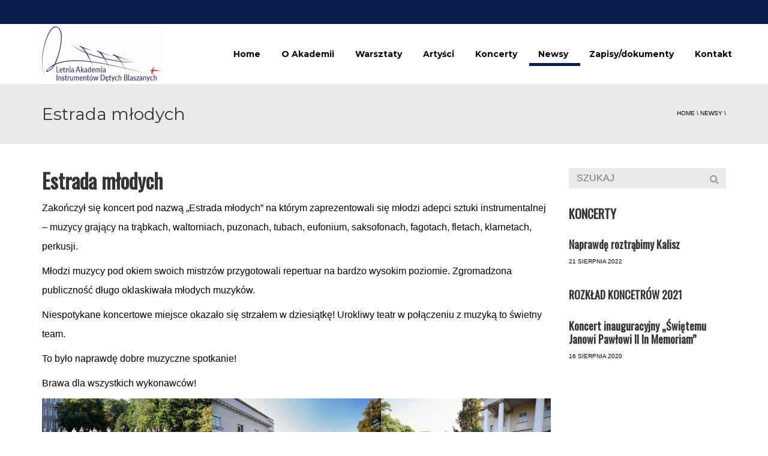

--- FILE ---
content_type: text/html; charset=UTF-8
request_url: https://brassacademy.eu/estrada-mlodych/
body_size: 17245
content:
<!DOCTYPE html>
<!--[if IE 7]>
<html class="ie ie7" lang="pl-PL">
<![endif]-->
<!--[if IE 8]>
<html class="ie ie8" lang="pl-PL">
<![endif]-->
<!--[if !(IE 7) | !(IE 8)  ]><!-->
<html lang="pl-PL">
<!--<![endif]-->
<head>
<!-- Global site tag (gtag.js) - Google Analytics -->
<script async src="https://www.googletagmanager.com/gtag/js?id=UA-74598915-27"></script>
<script>
  window.dataLayer = window.dataLayer || [];
  function gtag(){dataLayer.push(arguments);}
  gtag('js', new Date());

  gtag('config', 'UA-74598915-27');
</script>
<link href="https://fonts.googleapis.com/css?family=Montserrat:400,700&amp;subset=latin-ext" rel="stylesheet">
<meta charset="UTF-8" />
<meta name="viewport" content="width=device-width, minimum-scale=1.0, initial-scale=1.0">
<title>Estrada młodych - Brass Academy Poland Kalisz</title>
<link rel="profile" href="https://gmpg.org/xfn/11" />
<link rel="pingback" href="https://brassacademy.eu/xmlrpc.php" />
<!--[if lt IE 9]>
<script src="https://brassacademy.eu/wp-content/themes/Festiwal/js/html5.js" type="text/javascript"></script>
<![endif]-->
<!--[if lte IE 9]>
<link rel="stylesheet" type="text/css" href="https://brassacademy.eu/wp-content/themes/Festiwal/css/ie.css" />
<![endif]-->
	<meta property="og:image" content="https://brassacademy.eu/wp-content/uploads/2022/12/LAIDB_00688-scaled.jpg"/>
	<meta property="og:title" content="Estrada młodych"/>
	<meta property="og:url" content="https://brassacademy.eu/estrada-mlodych/"/>
	<meta property="og:site_name" content="Brass Academy Poland Kalisz"/>
	<meta property="og:type" content=""/>
	<meta property="og:description" content=""/>
	<meta property="description" content=""/>
	<style type='text/css'>#wp-admin-bar-wp-logo{display:none;}#wp-admin-bar-comments{display:none;}#wp-admin-bar-new-content{display:none;}#wp-admin-bar-_ultraoptions{display:none;}</style>                        <script>
                            /* You can add more configuration options to webfontloader by previously defining the WebFontConfig with your options */
                            if ( typeof WebFontConfig === "undefined" ) {
                                WebFontConfig = new Object();
                            }
                            WebFontConfig['google'] = {families: ['Open+Sans:400', 'Oswald:400,300']};

                            (function() {
                                var wf = document.createElement( 'script' );
                                wf.src = 'https://ajax.googleapis.com/ajax/libs/webfont/1.5.3/webfont.js';
                                wf.type = 'text/javascript';
                                wf.async = 'true';
                                var s = document.getElementsByTagName( 'script' )[0];
                                s.parentNode.insertBefore( wf, s );
                            })();
                        </script>
                    <meta name='robots' content='index, follow, max-image-preview:large, max-snippet:-1, max-video-preview:-1' />
	<style>img:is([sizes="auto" i], [sizes^="auto," i]) { contain-intrinsic-size: 3000px 1500px }</style>
	
	<!-- This site is optimized with the Yoast SEO plugin v25.5 - https://yoast.com/wordpress/plugins/seo/ -->
	<link rel="canonical" href="https://brassacademy.eu/estrada-mlodych/" />
	<meta property="og:locale" content="pl_PL" />
	<meta property="og:type" content="article" />
	<meta property="og:title" content="Estrada młodych - Brass Academy Poland Kalisz" />
	<meta property="og:description" content="Zakończył się koncert pod nazwą &#8222;Estrada młodych&#8221; na którym zaprezentowali się młodzi adepci sztuki instrumentalnej &#8211; muzycy grający na trąbkach, waltorniach, puzonach, tubach, eufonium, saksofonach, fagotach, fletach, klarnetach, perkusji. Młodzi muzycy pod okiem swoich mistrzów przygotowali repertuar na bardzo wysokim poziomie. Zgromadzona publiczność długo oklaskiwała młodych muzyków. Niespotykane koncertowe miejsce okazało się strzałem w dziesiątkę! [&hellip;]" />
	<meta property="og:url" content="https://brassacademy.eu/estrada-mlodych/" />
	<meta property="og:site_name" content="Brass Academy Poland Kalisz" />
	<meta property="article:publisher" content="https://www.facebook.com/summerbrassacademy/" />
	<meta property="article:published_time" content="2022-08-26T17:40:00+00:00" />
	<meta property="article:modified_time" content="2022-12-07T21:53:11+00:00" />
	<meta property="og:image" content="https://brassacademy.eu/wp-content/uploads/2022/12/LAIDB_00688-scaled.jpg" />
	<meta property="og:image:width" content="1854" />
	<meta property="og:image:height" content="2560" />
	<meta property="og:image:type" content="image/jpeg" />
	<meta name="author" content="Fundacja" />
	<meta name="twitter:card" content="summary_large_image" />
	<meta name="twitter:label1" content="Napisane przez" />
	<meta name="twitter:data1" content="Fundacja" />
	<meta name="twitter:label2" content="Szacowany czas czytania" />
	<meta name="twitter:data2" content="4 minuty" />
	<script type="application/ld+json" class="yoast-schema-graph">{"@context":"https://schema.org","@graph":[{"@type":"Article","@id":"https://brassacademy.eu/estrada-mlodych/#article","isPartOf":{"@id":"https://brassacademy.eu/estrada-mlodych/"},"author":{"name":"Fundacja","@id":"https://brassacademy.eu/#/schema/person/beeca22a9f35c74ae9bd6c2b234c7296"},"headline":"Estrada młodych","datePublished":"2022-08-26T17:40:00+00:00","dateModified":"2022-12-07T21:53:11+00:00","mainEntityOfPage":{"@id":"https://brassacademy.eu/estrada-mlodych/"},"wordCount":95,"publisher":{"@id":"https://brassacademy.eu/#organization"},"image":{"@id":"https://brassacademy.eu/estrada-mlodych/#primaryimage"},"thumbnailUrl":"https://brassacademy.eu/wp-content/uploads/2022/12/LAIDB_00688-scaled.jpg","articleSection":["Newsy"],"inLanguage":"pl-PL"},{"@type":"WebPage","@id":"https://brassacademy.eu/estrada-mlodych/","url":"https://brassacademy.eu/estrada-mlodych/","name":"Estrada młodych - Brass Academy Poland Kalisz","isPartOf":{"@id":"https://brassacademy.eu/#website"},"primaryImageOfPage":{"@id":"https://brassacademy.eu/estrada-mlodych/#primaryimage"},"image":{"@id":"https://brassacademy.eu/estrada-mlodych/#primaryimage"},"thumbnailUrl":"https://brassacademy.eu/wp-content/uploads/2022/12/LAIDB_00688-scaled.jpg","datePublished":"2022-08-26T17:40:00+00:00","dateModified":"2022-12-07T21:53:11+00:00","breadcrumb":{"@id":"https://brassacademy.eu/estrada-mlodych/#breadcrumb"},"inLanguage":"pl-PL","potentialAction":[{"@type":"ReadAction","target":["https://brassacademy.eu/estrada-mlodych/"]}]},{"@type":"ImageObject","inLanguage":"pl-PL","@id":"https://brassacademy.eu/estrada-mlodych/#primaryimage","url":"https://brassacademy.eu/wp-content/uploads/2022/12/LAIDB_00688-scaled.jpg","contentUrl":"https://brassacademy.eu/wp-content/uploads/2022/12/LAIDB_00688-scaled.jpg","width":1854,"height":2560},{"@type":"BreadcrumbList","@id":"https://brassacademy.eu/estrada-mlodych/#breadcrumb","itemListElement":[{"@type":"ListItem","position":1,"name":"Strona główna","item":"https://brassacademy.eu/"},{"@type":"ListItem","position":2,"name":"Blog Brass Academy","item":"https://brassacademy.eu/blog-brass-academy/"},{"@type":"ListItem","position":3,"name":"Estrada młodych"}]},{"@type":"WebSite","@id":"https://brassacademy.eu/#website","url":"https://brassacademy.eu/","name":"Brass Academy Poland Kalisz","description":"Letnia Akademia Instrumentów Dętych Blaszanych Kalisz","publisher":{"@id":"https://brassacademy.eu/#organization"},"potentialAction":[{"@type":"SearchAction","target":{"@type":"EntryPoint","urlTemplate":"https://brassacademy.eu/?s={search_term_string}"},"query-input":{"@type":"PropertyValueSpecification","valueRequired":true,"valueName":"search_term_string"}}],"inLanguage":"pl-PL"},{"@type":"Organization","@id":"https://brassacademy.eu/#organization","name":"Brass Academy Poland Kalisz","url":"https://brassacademy.eu/","logo":{"@type":"ImageObject","inLanguage":"pl-PL","@id":"https://brassacademy.eu/#/schema/logo/image/","url":"https://brassacademy.eu/wp-content/uploads/2023/08/2021-LAIBD-logo1-1024x941.jpg","contentUrl":"https://brassacademy.eu/wp-content/uploads/2023/08/2021-LAIBD-logo1-1024x941.jpg","width":1024,"height":941,"caption":"Brass Academy Poland Kalisz"},"image":{"@id":"https://brassacademy.eu/#/schema/logo/image/"},"sameAs":["https://www.facebook.com/summerbrassacademy/"]},{"@type":"Person","@id":"https://brassacademy.eu/#/schema/person/beeca22a9f35c74ae9bd6c2b234c7296","name":"Fundacja","image":{"@type":"ImageObject","inLanguage":"pl-PL","@id":"https://brassacademy.eu/#/schema/person/image/","url":"https://secure.gravatar.com/avatar/53860a5fad2fc9dc6c9e1be952892457d6ee3395813e5967662d493cd33971fe?s=96&d=mm&r=g","contentUrl":"https://secure.gravatar.com/avatar/53860a5fad2fc9dc6c9e1be952892457d6ee3395813e5967662d493cd33971fe?s=96&d=mm&r=g","caption":"Fundacja"},"url":"https://brassacademy.eu/author/fundacja/"}]}</script>
	<!-- / Yoast SEO plugin. -->


<link rel="alternate" type="application/rss+xml" title="Brass Academy Poland Kalisz &raquo; Kanał z wpisami" href="https://brassacademy.eu/feed/" />
<link rel="alternate" type="application/rss+xml" title="Brass Academy Poland Kalisz &raquo; Kanał z komentarzami" href="https://brassacademy.eu/comments/feed/" />
<link rel="alternate" type="application/rss+xml" title="Brass Academy Poland Kalisz &raquo; Estrada młodych Kanał z komentarzami" href="https://brassacademy.eu/estrada-mlodych/feed/" />
<script type="text/javascript">
/* <![CDATA[ */
window._wpemojiSettings = {"baseUrl":"https:\/\/s.w.org\/images\/core\/emoji\/16.0.1\/72x72\/","ext":".png","svgUrl":"https:\/\/s.w.org\/images\/core\/emoji\/16.0.1\/svg\/","svgExt":".svg","source":{"concatemoji":"https:\/\/brassacademy.eu\/wp-includes\/js\/wp-emoji-release.min.js?ver=b6520e781ea8e5a416cb1d3ad5eaf8f0"}};
/*! This file is auto-generated */
!function(s,n){var o,i,e;function c(e){try{var t={supportTests:e,timestamp:(new Date).valueOf()};sessionStorage.setItem(o,JSON.stringify(t))}catch(e){}}function p(e,t,n){e.clearRect(0,0,e.canvas.width,e.canvas.height),e.fillText(t,0,0);var t=new Uint32Array(e.getImageData(0,0,e.canvas.width,e.canvas.height).data),a=(e.clearRect(0,0,e.canvas.width,e.canvas.height),e.fillText(n,0,0),new Uint32Array(e.getImageData(0,0,e.canvas.width,e.canvas.height).data));return t.every(function(e,t){return e===a[t]})}function u(e,t){e.clearRect(0,0,e.canvas.width,e.canvas.height),e.fillText(t,0,0);for(var n=e.getImageData(16,16,1,1),a=0;a<n.data.length;a++)if(0!==n.data[a])return!1;return!0}function f(e,t,n,a){switch(t){case"flag":return n(e,"\ud83c\udff3\ufe0f\u200d\u26a7\ufe0f","\ud83c\udff3\ufe0f\u200b\u26a7\ufe0f")?!1:!n(e,"\ud83c\udde8\ud83c\uddf6","\ud83c\udde8\u200b\ud83c\uddf6")&&!n(e,"\ud83c\udff4\udb40\udc67\udb40\udc62\udb40\udc65\udb40\udc6e\udb40\udc67\udb40\udc7f","\ud83c\udff4\u200b\udb40\udc67\u200b\udb40\udc62\u200b\udb40\udc65\u200b\udb40\udc6e\u200b\udb40\udc67\u200b\udb40\udc7f");case"emoji":return!a(e,"\ud83e\udedf")}return!1}function g(e,t,n,a){var r="undefined"!=typeof WorkerGlobalScope&&self instanceof WorkerGlobalScope?new OffscreenCanvas(300,150):s.createElement("canvas"),o=r.getContext("2d",{willReadFrequently:!0}),i=(o.textBaseline="top",o.font="600 32px Arial",{});return e.forEach(function(e){i[e]=t(o,e,n,a)}),i}function t(e){var t=s.createElement("script");t.src=e,t.defer=!0,s.head.appendChild(t)}"undefined"!=typeof Promise&&(o="wpEmojiSettingsSupports",i=["flag","emoji"],n.supports={everything:!0,everythingExceptFlag:!0},e=new Promise(function(e){s.addEventListener("DOMContentLoaded",e,{once:!0})}),new Promise(function(t){var n=function(){try{var e=JSON.parse(sessionStorage.getItem(o));if("object"==typeof e&&"number"==typeof e.timestamp&&(new Date).valueOf()<e.timestamp+604800&&"object"==typeof e.supportTests)return e.supportTests}catch(e){}return null}();if(!n){if("undefined"!=typeof Worker&&"undefined"!=typeof OffscreenCanvas&&"undefined"!=typeof URL&&URL.createObjectURL&&"undefined"!=typeof Blob)try{var e="postMessage("+g.toString()+"("+[JSON.stringify(i),f.toString(),p.toString(),u.toString()].join(",")+"));",a=new Blob([e],{type:"text/javascript"}),r=new Worker(URL.createObjectURL(a),{name:"wpTestEmojiSupports"});return void(r.onmessage=function(e){c(n=e.data),r.terminate(),t(n)})}catch(e){}c(n=g(i,f,p,u))}t(n)}).then(function(e){for(var t in e)n.supports[t]=e[t],n.supports.everything=n.supports.everything&&n.supports[t],"flag"!==t&&(n.supports.everythingExceptFlag=n.supports.everythingExceptFlag&&n.supports[t]);n.supports.everythingExceptFlag=n.supports.everythingExceptFlag&&!n.supports.flag,n.DOMReady=!1,n.readyCallback=function(){n.DOMReady=!0}}).then(function(){return e}).then(function(){var e;n.supports.everything||(n.readyCallback(),(e=n.source||{}).concatemoji?t(e.concatemoji):e.wpemoji&&e.twemoji&&(t(e.twemoji),t(e.wpemoji)))}))}((window,document),window._wpemojiSettings);
/* ]]> */
</script>
<link rel='stylesheet' id='embedpress-css-css' href='https://brassacademy.eu/wp-content/plugins/embedpress/assets/css/embedpress.css?ver=1768293872' type='text/css' media='all' />
<link rel='stylesheet' id='embedpress-blocks-style-css' href='https://brassacademy.eu/wp-content/plugins/embedpress/assets/css/blocks.build.css?ver=1768293872' type='text/css' media='all' />
<link rel='stylesheet' id='embedpress-lazy-load-css-css' href='https://brassacademy.eu/wp-content/plugins/embedpress/assets/css/lazy-load.css?ver=1768293872' type='text/css' media='all' />
<style id='wp-emoji-styles-inline-css' type='text/css'>

	img.wp-smiley, img.emoji {
		display: inline !important;
		border: none !important;
		box-shadow: none !important;
		height: 1em !important;
		width: 1em !important;
		margin: 0 0.07em !important;
		vertical-align: -0.1em !important;
		background: none !important;
		padding: 0 !important;
	}
</style>
<link rel='stylesheet' id='wp-block-library-css' href='https://brassacademy.eu/wp-includes/css/dist/block-library/style.min.css?ver=b6520e781ea8e5a416cb1d3ad5eaf8f0' type='text/css' media='all' />
<style id='classic-theme-styles-inline-css' type='text/css'>
/*! This file is auto-generated */
.wp-block-button__link{color:#fff;background-color:#32373c;border-radius:9999px;box-shadow:none;text-decoration:none;padding:calc(.667em + 2px) calc(1.333em + 2px);font-size:1.125em}.wp-block-file__button{background:#32373c;color:#fff;text-decoration:none}
</style>
<style id='global-styles-inline-css' type='text/css'>
:root{--wp--preset--aspect-ratio--square: 1;--wp--preset--aspect-ratio--4-3: 4/3;--wp--preset--aspect-ratio--3-4: 3/4;--wp--preset--aspect-ratio--3-2: 3/2;--wp--preset--aspect-ratio--2-3: 2/3;--wp--preset--aspect-ratio--16-9: 16/9;--wp--preset--aspect-ratio--9-16: 9/16;--wp--preset--color--black: #000000;--wp--preset--color--cyan-bluish-gray: #abb8c3;--wp--preset--color--white: #ffffff;--wp--preset--color--pale-pink: #f78da7;--wp--preset--color--vivid-red: #cf2e2e;--wp--preset--color--luminous-vivid-orange: #ff6900;--wp--preset--color--luminous-vivid-amber: #fcb900;--wp--preset--color--light-green-cyan: #7bdcb5;--wp--preset--color--vivid-green-cyan: #00d084;--wp--preset--color--pale-cyan-blue: #8ed1fc;--wp--preset--color--vivid-cyan-blue: #0693e3;--wp--preset--color--vivid-purple: #9b51e0;--wp--preset--gradient--vivid-cyan-blue-to-vivid-purple: linear-gradient(135deg,rgba(6,147,227,1) 0%,rgb(155,81,224) 100%);--wp--preset--gradient--light-green-cyan-to-vivid-green-cyan: linear-gradient(135deg,rgb(122,220,180) 0%,rgb(0,208,130) 100%);--wp--preset--gradient--luminous-vivid-amber-to-luminous-vivid-orange: linear-gradient(135deg,rgba(252,185,0,1) 0%,rgba(255,105,0,1) 100%);--wp--preset--gradient--luminous-vivid-orange-to-vivid-red: linear-gradient(135deg,rgba(255,105,0,1) 0%,rgb(207,46,46) 100%);--wp--preset--gradient--very-light-gray-to-cyan-bluish-gray: linear-gradient(135deg,rgb(238,238,238) 0%,rgb(169,184,195) 100%);--wp--preset--gradient--cool-to-warm-spectrum: linear-gradient(135deg,rgb(74,234,220) 0%,rgb(151,120,209) 20%,rgb(207,42,186) 40%,rgb(238,44,130) 60%,rgb(251,105,98) 80%,rgb(254,248,76) 100%);--wp--preset--gradient--blush-light-purple: linear-gradient(135deg,rgb(255,206,236) 0%,rgb(152,150,240) 100%);--wp--preset--gradient--blush-bordeaux: linear-gradient(135deg,rgb(254,205,165) 0%,rgb(254,45,45) 50%,rgb(107,0,62) 100%);--wp--preset--gradient--luminous-dusk: linear-gradient(135deg,rgb(255,203,112) 0%,rgb(199,81,192) 50%,rgb(65,88,208) 100%);--wp--preset--gradient--pale-ocean: linear-gradient(135deg,rgb(255,245,203) 0%,rgb(182,227,212) 50%,rgb(51,167,181) 100%);--wp--preset--gradient--electric-grass: linear-gradient(135deg,rgb(202,248,128) 0%,rgb(113,206,126) 100%);--wp--preset--gradient--midnight: linear-gradient(135deg,rgb(2,3,129) 0%,rgb(40,116,252) 100%);--wp--preset--font-size--small: 13px;--wp--preset--font-size--medium: 20px;--wp--preset--font-size--large: 36px;--wp--preset--font-size--x-large: 42px;--wp--preset--spacing--20: 0.44rem;--wp--preset--spacing--30: 0.67rem;--wp--preset--spacing--40: 1rem;--wp--preset--spacing--50: 1.5rem;--wp--preset--spacing--60: 2.25rem;--wp--preset--spacing--70: 3.38rem;--wp--preset--spacing--80: 5.06rem;--wp--preset--shadow--natural: 6px 6px 9px rgba(0, 0, 0, 0.2);--wp--preset--shadow--deep: 12px 12px 50px rgba(0, 0, 0, 0.4);--wp--preset--shadow--sharp: 6px 6px 0px rgba(0, 0, 0, 0.2);--wp--preset--shadow--outlined: 6px 6px 0px -3px rgba(255, 255, 255, 1), 6px 6px rgba(0, 0, 0, 1);--wp--preset--shadow--crisp: 6px 6px 0px rgba(0, 0, 0, 1);}:where(.is-layout-flex){gap: 0.5em;}:where(.is-layout-grid){gap: 0.5em;}body .is-layout-flex{display: flex;}.is-layout-flex{flex-wrap: wrap;align-items: center;}.is-layout-flex > :is(*, div){margin: 0;}body .is-layout-grid{display: grid;}.is-layout-grid > :is(*, div){margin: 0;}:where(.wp-block-columns.is-layout-flex){gap: 2em;}:where(.wp-block-columns.is-layout-grid){gap: 2em;}:where(.wp-block-post-template.is-layout-flex){gap: 1.25em;}:where(.wp-block-post-template.is-layout-grid){gap: 1.25em;}.has-black-color{color: var(--wp--preset--color--black) !important;}.has-cyan-bluish-gray-color{color: var(--wp--preset--color--cyan-bluish-gray) !important;}.has-white-color{color: var(--wp--preset--color--white) !important;}.has-pale-pink-color{color: var(--wp--preset--color--pale-pink) !important;}.has-vivid-red-color{color: var(--wp--preset--color--vivid-red) !important;}.has-luminous-vivid-orange-color{color: var(--wp--preset--color--luminous-vivid-orange) !important;}.has-luminous-vivid-amber-color{color: var(--wp--preset--color--luminous-vivid-amber) !important;}.has-light-green-cyan-color{color: var(--wp--preset--color--light-green-cyan) !important;}.has-vivid-green-cyan-color{color: var(--wp--preset--color--vivid-green-cyan) !important;}.has-pale-cyan-blue-color{color: var(--wp--preset--color--pale-cyan-blue) !important;}.has-vivid-cyan-blue-color{color: var(--wp--preset--color--vivid-cyan-blue) !important;}.has-vivid-purple-color{color: var(--wp--preset--color--vivid-purple) !important;}.has-black-background-color{background-color: var(--wp--preset--color--black) !important;}.has-cyan-bluish-gray-background-color{background-color: var(--wp--preset--color--cyan-bluish-gray) !important;}.has-white-background-color{background-color: var(--wp--preset--color--white) !important;}.has-pale-pink-background-color{background-color: var(--wp--preset--color--pale-pink) !important;}.has-vivid-red-background-color{background-color: var(--wp--preset--color--vivid-red) !important;}.has-luminous-vivid-orange-background-color{background-color: var(--wp--preset--color--luminous-vivid-orange) !important;}.has-luminous-vivid-amber-background-color{background-color: var(--wp--preset--color--luminous-vivid-amber) !important;}.has-light-green-cyan-background-color{background-color: var(--wp--preset--color--light-green-cyan) !important;}.has-vivid-green-cyan-background-color{background-color: var(--wp--preset--color--vivid-green-cyan) !important;}.has-pale-cyan-blue-background-color{background-color: var(--wp--preset--color--pale-cyan-blue) !important;}.has-vivid-cyan-blue-background-color{background-color: var(--wp--preset--color--vivid-cyan-blue) !important;}.has-vivid-purple-background-color{background-color: var(--wp--preset--color--vivid-purple) !important;}.has-black-border-color{border-color: var(--wp--preset--color--black) !important;}.has-cyan-bluish-gray-border-color{border-color: var(--wp--preset--color--cyan-bluish-gray) !important;}.has-white-border-color{border-color: var(--wp--preset--color--white) !important;}.has-pale-pink-border-color{border-color: var(--wp--preset--color--pale-pink) !important;}.has-vivid-red-border-color{border-color: var(--wp--preset--color--vivid-red) !important;}.has-luminous-vivid-orange-border-color{border-color: var(--wp--preset--color--luminous-vivid-orange) !important;}.has-luminous-vivid-amber-border-color{border-color: var(--wp--preset--color--luminous-vivid-amber) !important;}.has-light-green-cyan-border-color{border-color: var(--wp--preset--color--light-green-cyan) !important;}.has-vivid-green-cyan-border-color{border-color: var(--wp--preset--color--vivid-green-cyan) !important;}.has-pale-cyan-blue-border-color{border-color: var(--wp--preset--color--pale-cyan-blue) !important;}.has-vivid-cyan-blue-border-color{border-color: var(--wp--preset--color--vivid-cyan-blue) !important;}.has-vivid-purple-border-color{border-color: var(--wp--preset--color--vivid-purple) !important;}.has-vivid-cyan-blue-to-vivid-purple-gradient-background{background: var(--wp--preset--gradient--vivid-cyan-blue-to-vivid-purple) !important;}.has-light-green-cyan-to-vivid-green-cyan-gradient-background{background: var(--wp--preset--gradient--light-green-cyan-to-vivid-green-cyan) !important;}.has-luminous-vivid-amber-to-luminous-vivid-orange-gradient-background{background: var(--wp--preset--gradient--luminous-vivid-amber-to-luminous-vivid-orange) !important;}.has-luminous-vivid-orange-to-vivid-red-gradient-background{background: var(--wp--preset--gradient--luminous-vivid-orange-to-vivid-red) !important;}.has-very-light-gray-to-cyan-bluish-gray-gradient-background{background: var(--wp--preset--gradient--very-light-gray-to-cyan-bluish-gray) !important;}.has-cool-to-warm-spectrum-gradient-background{background: var(--wp--preset--gradient--cool-to-warm-spectrum) !important;}.has-blush-light-purple-gradient-background{background: var(--wp--preset--gradient--blush-light-purple) !important;}.has-blush-bordeaux-gradient-background{background: var(--wp--preset--gradient--blush-bordeaux) !important;}.has-luminous-dusk-gradient-background{background: var(--wp--preset--gradient--luminous-dusk) !important;}.has-pale-ocean-gradient-background{background: var(--wp--preset--gradient--pale-ocean) !important;}.has-electric-grass-gradient-background{background: var(--wp--preset--gradient--electric-grass) !important;}.has-midnight-gradient-background{background: var(--wp--preset--gradient--midnight) !important;}.has-small-font-size{font-size: var(--wp--preset--font-size--small) !important;}.has-medium-font-size{font-size: var(--wp--preset--font-size--medium) !important;}.has-large-font-size{font-size: var(--wp--preset--font-size--large) !important;}.has-x-large-font-size{font-size: var(--wp--preset--font-size--x-large) !important;}
:where(.wp-block-post-template.is-layout-flex){gap: 1.25em;}:where(.wp-block-post-template.is-layout-grid){gap: 1.25em;}
:where(.wp-block-columns.is-layout-flex){gap: 2em;}:where(.wp-block-columns.is-layout-grid){gap: 2em;}
:root :where(.wp-block-pullquote){font-size: 1.5em;line-height: 1.6;}
</style>
<link rel='stylesheet' id='contact-form-7-css' href='https://brassacademy.eu/wp-content/plugins/contact-form-7/includes/css/styles.css?ver=6.1' type='text/css' media='all' />
<link rel='stylesheet' id='dashicons-css' href='https://brassacademy.eu/wp-includes/css/dashicons.min.css?ver=b6520e781ea8e5a416cb1d3ad5eaf8f0' type='text/css' media='all' />
<link rel='stylesheet' id='to-top-css' href='https://brassacademy.eu/wp-content/plugins/to-top/public/css/to-top-public.css?ver=2.5.5' type='text/css' media='all' />
<link rel='stylesheet' id='wpemfb-lightbox-css' href='https://brassacademy.eu/wp-content/plugins/wp-embed-facebook/templates/lightbox/css/lightbox.css?ver=3.1.2' type='text/css' media='all' />
<link rel='stylesheet' id='bootstrap-css' href='https://brassacademy.eu/wp-content/themes/Festiwal/css/bootstrap.min.css?ver=b6520e781ea8e5a416cb1d3ad5eaf8f0' type='text/css' media='all' />
<link rel='stylesheet' id='font-awesome-css' href='https://brassacademy.eu/wp-content/themes/Festiwal/fonts/css/font-awesome.min.css?ver=b6520e781ea8e5a416cb1d3ad5eaf8f0' type='text/css' media='all' />
<link rel='stylesheet' id='owl-carousel-css' href='https://brassacademy.eu/wp-content/themes/Festiwal/js/owl-carousel/owl.carousel.min.css?ver=b6520e781ea8e5a416cb1d3ad5eaf8f0' type='text/css' media='all' />
<link rel='stylesheet' id='owl-carousel-theme-css' href='https://brassacademy.eu/wp-content/themes/Festiwal/js/owl-carousel/owl.theme.default.min.css?ver=b6520e781ea8e5a416cb1d3ad5eaf8f0' type='text/css' media='all' />
<link rel='stylesheet' id='style-css' href='https://brassacademy.eu/wp-content/themes/Festiwal/style.css?ver=b6520e781ea8e5a416cb1d3ad5eaf8f0' type='text/css' media='all' />
<link rel='stylesheet' id='wp-pagenavi-css' href='https://brassacademy.eu/wp-content/plugins/wp-pagenavi/pagenavi-css.css?ver=2.70' type='text/css' media='all' />
<link rel='stylesheet' id='cf7cf-style-css' href='https://brassacademy.eu/wp-content/plugins/cf7-conditional-fields/style.css?ver=2.6.7' type='text/css' media='all' />
<script type="text/javascript" src="https://brassacademy.eu/wp-includes/js/jquery/jquery.min.js?ver=3.7.1" id="jquery-core-js"></script>
<script type="text/javascript" src="https://brassacademy.eu/wp-includes/js/jquery/jquery-migrate.min.js?ver=3.4.1" id="jquery-migrate-js"></script>
<script type="text/javascript" src="//brassacademy.eu/wp-content/plugins/revslider/sr6/assets/js/rbtools.min.js?ver=6.7.29" async id="tp-tools-js"></script>
<script type="text/javascript" src="//brassacademy.eu/wp-content/plugins/revslider/sr6/assets/js/rs6.min.js?ver=6.7.29" async id="revmin-js"></script>
<script type="text/javascript" id="to-top-js-extra">
/* <![CDATA[ */
var to_top_options = {"scroll_offset":"100","icon_opacity":"100","style":"icon","icon_type":"dashicons-arrow-up-alt2","icon_color":"#ffffff","icon_bg_color":"#2d2d2d","icon_size":"32","border_radius":"5","image":"https:\/\/brassacademy.eu\/wp-content\/plugins\/to-top\/admin\/images\/default.png","image_width":"65","image_alt":"","location":"bottom-right","margin_x":"20","margin_y":"20","show_on_admin":"0","enable_autohide":"0","autohide_time":"2","enable_hide_small_device":"0","small_device_max_width":"640","reset":"0"};
/* ]]> */
</script>
<script async type="text/javascript" src="https://brassacademy.eu/wp-content/plugins/to-top/public/js/to-top-public.js?ver=2.5.5" id="to-top-js"></script>
<script type="text/javascript" src="https://brassacademy.eu/wp-content/plugins/wp-embed-facebook/templates/lightbox/js/lightbox.min.js?ver=3.1.2" id="wpemfb-lightbox-js"></script>
<script type="text/javascript" id="wpemfb-fbjs-js-extra">
/* <![CDATA[ */
var WEF = {"local":"pl_PL","version":"v6.0","fb_id":"","comments_nonce":"03d9a5228f","ajaxurl":"https:\/\/brassacademy.eu\/wp-admin\/admin-ajax.php","adaptive":"1"};
/* ]]> */
</script>
<script type="text/javascript" src="https://brassacademy.eu/wp-content/plugins/wp-embed-facebook/inc/js/fb.min.js?ver=3.1.2" id="wpemfb-fbjs-js"></script>
<script type="text/javascript" src="https://brassacademy.eu/wp-content/themes/Festiwal/js/bootstrap.min.js?ver=b6520e781ea8e5a416cb1d3ad5eaf8f0" id="bootstrap-js"></script>
<script type="text/javascript" src="https://brassacademy.eu/wp-content/themes/Festiwal/js/cactus-themes.js?ver=2.1" id="cactus-themes-js"></script>
<script></script><link rel="https://api.w.org/" href="https://brassacademy.eu/wp-json/" /><link rel="alternate" title="JSON" type="application/json" href="https://brassacademy.eu/wp-json/wp/v2/posts/3030" /><link rel="EditURI" type="application/rsd+xml" title="RSD" href="https://brassacademy.eu/xmlrpc.php?rsd" />
<link rel="alternate" title="oEmbed (JSON)" type="application/json+oembed" href="https://brassacademy.eu/wp-json/oembed/1.0/embed?url=https%3A%2F%2Fbrassacademy.eu%2Festrada-mlodych%2F" />
<link rel="alternate" title="oEmbed (XML)" type="text/xml+oembed" href="https://brassacademy.eu/wp-json/oembed/1.0/embed?url=https%3A%2F%2Fbrassacademy.eu%2Festrada-mlodych%2F&#038;format=xml" />
<style type="text/css">
.qtranxs_flag_pl {background-image: url(https://brassacademy.eu/wp-content/plugins/qtranslate-x/flags/pl.png); background-repeat: no-repeat;}
</style>
<link hreflang="pl" href="https://brassacademy.eu/pl/estrada-mlodych/" rel="alternate" />
<link hreflang="x-default" href="https://brassacademy.eu/estrada-mlodych/" rel="alternate" />
<meta name="generator" content="qTranslate-X 3.4.6.8" />
<meta name="generator" content="Powered by WPBakery Page Builder - drag and drop page builder for WordPress."/>
<meta name="generator" content="Powered by Slider Revolution 6.7.29 - responsive, Mobile-Friendly Slider Plugin for WordPress with comfortable drag and drop interface." />
<link rel="icon" href="https://brassacademy.eu/wp-content/uploads/2018/03/cropped-LAIBDico-32x32.png" sizes="32x32" />
<link rel="icon" href="https://brassacademy.eu/wp-content/uploads/2018/03/cropped-LAIBDico-192x192.png" sizes="192x192" />
<link rel="apple-touch-icon" href="https://brassacademy.eu/wp-content/uploads/2018/03/cropped-LAIBDico-180x180.png" />
<meta name="msapplication-TileImage" content="https://brassacademy.eu/wp-content/uploads/2018/03/cropped-LAIBDico-270x270.png" />
<script>function setREVStartSize(e){
			//window.requestAnimationFrame(function() {
				window.RSIW = window.RSIW===undefined ? window.innerWidth : window.RSIW;
				window.RSIH = window.RSIH===undefined ? window.innerHeight : window.RSIH;
				try {
					var pw = document.getElementById(e.c).parentNode.offsetWidth,
						newh;
					pw = pw===0 || isNaN(pw) || (e.l=="fullwidth" || e.layout=="fullwidth") ? window.RSIW : pw;
					e.tabw = e.tabw===undefined ? 0 : parseInt(e.tabw);
					e.thumbw = e.thumbw===undefined ? 0 : parseInt(e.thumbw);
					e.tabh = e.tabh===undefined ? 0 : parseInt(e.tabh);
					e.thumbh = e.thumbh===undefined ? 0 : parseInt(e.thumbh);
					e.tabhide = e.tabhide===undefined ? 0 : parseInt(e.tabhide);
					e.thumbhide = e.thumbhide===undefined ? 0 : parseInt(e.thumbhide);
					e.mh = e.mh===undefined || e.mh=="" || e.mh==="auto" ? 0 : parseInt(e.mh,0);
					if(e.layout==="fullscreen" || e.l==="fullscreen")
						newh = Math.max(e.mh,window.RSIH);
					else{
						e.gw = Array.isArray(e.gw) ? e.gw : [e.gw];
						for (var i in e.rl) if (e.gw[i]===undefined || e.gw[i]===0) e.gw[i] = e.gw[i-1];
						e.gh = e.el===undefined || e.el==="" || (Array.isArray(e.el) && e.el.length==0)? e.gh : e.el;
						e.gh = Array.isArray(e.gh) ? e.gh : [e.gh];
						for (var i in e.rl) if (e.gh[i]===undefined || e.gh[i]===0) e.gh[i] = e.gh[i-1];
											
						var nl = new Array(e.rl.length),
							ix = 0,
							sl;
						e.tabw = e.tabhide>=pw ? 0 : e.tabw;
						e.thumbw = e.thumbhide>=pw ? 0 : e.thumbw;
						e.tabh = e.tabhide>=pw ? 0 : e.tabh;
						e.thumbh = e.thumbhide>=pw ? 0 : e.thumbh;
						for (var i in e.rl) nl[i] = e.rl[i]<window.RSIW ? 0 : e.rl[i];
						sl = nl[0];
						for (var i in nl) if (sl>nl[i] && nl[i]>0) { sl = nl[i]; ix=i;}
						var m = pw>(e.gw[ix]+e.tabw+e.thumbw) ? 1 : (pw-(e.tabw+e.thumbw)) / (e.gw[ix]);
						newh =  (e.gh[ix] * m) + (e.tabh + e.thumbh);
					}
					var el = document.getElementById(e.c);
					if (el!==null && el) el.style.height = newh+"px";
					el = document.getElementById(e.c+"_wrapper");
					if (el!==null && el) {
						el.style.height = newh+"px";
						el.style.display = "block";
					}
				} catch(e){
					console.log("Failure at Presize of Slider:" + e)
				}
			//});
		  };</script>
<!-- custom css -->
				<style type="text/css">    .main-color-1, .main-color-1-hover:hover, a:hover, a:focus,
    header .multi-column > .dropdown-menu>li>a:hover,
    header .multi-column > .dropdown-menu .menu-column>li>a:hover,
    #main-nav.nav-style-2 .navbar-nav>li:hover>a,
    #main-nav.nav-style-2 .navbar-nav>.current-menu-item>a,
    #main-nav.nav-style-3 .navbar-nav>li:hover>a,
    #main-nav.nav-style-3 .navbar-nav>.current-menu-item>a,
    .item-meta a:not(.btn):hover,
    .map-link.small-text,
    .single-u_event .event-info .cat-link:hover,
    .single-course-detail .cat-link:hover,
    .related-event .ev-title a:hover,
    #checkout-uni li.active a,
    .woocommerce-review-link,
    .woocommerce #content div.product p.price,
    .woocommerce-tabs .active,
    .woocommerce p.stars a, .woocommerce-page p.stars a,
    .woocommerce .star-rating:before, .woocommerce-page .star-rating:before, .woocommerce .star-rating span:before, .woocommerce-page .star-rating span:before, .woocommerce ul.products li.product .price, .woocommerce-page ul.products li.product .price,
    .woocommerce .uni-thankyou-page .order_item .product-name,
    .woocommerce .uni-thankyou-page .addresses h3,
    .wpb_wrapper .wpb_content_element .wpb_tabs_nav li.ui-tabs-active, .wpb_wrapper .wpb_content_element .wpb_tabs_nav li:hover,
    .wpb_wrapper .wpb_content_element .wpb_tabs_nav li.ui-tabs-active a, .wpb_wrapper .wpb_content_element .wpb_tabs_nav li:hover a,
    li.bbp-topic-title .bbp-topic-permalink:hover, #bbpress-forums li.bbp-body ul.topic .bbp-topic-title:hover a, #bbpress-forums li.bbp-body ul.forum .bbp-forum-info:hover .bbp-forum-title,
    #bbpress-forums li.bbp-body ul.topic .bbp-topic-title:hover:before, #bbpress-forums li.bbp-body ul.forum .bbp-forum-info:hover:before,
    #bbpress-forums .bbp-body li.bbp-forum-freshness .bbp-author-name,
    .bbp-topic-meta .bbp-topic-started-by a,
    div.bbp-template-notice a.bbp-author-name,
    #bbpress-forums .bbp-body li.bbp-topic-freshness .bbp-author-name,
    #bbpress-forums #bbp-user-wrapper h2.entry-title,
    .bbp-reply-header .bbp-meta a:hover,
    .member-tax a:hover,
    #bbpress-forums #subscription-toggle a,
    .uni-orderbar .dropdown-menu li a:hover,
    .main-menu.affix .sticky-gototop:hover{
        color:#091d49;
    }
    .related-item .price{color:#091d49 !important;}
    .main-color-1-bg, .main-color-1-bg-hover:hover,
    input[type=submit],
    table:not(.shop_table)>thead, table:not(.shop_table)>tbody>tr:hover>td, table:not(.shop_table)>tbody>tr:hover>th,
    header .dropdown-menu>li>a:hover, header .dropdown-menu>li>a:focus,
    header .multi-column > .dropdown-menu li.menu-item:hover,
	header .multi-column > .dropdown-menu .menu-column li.menu-item:hover,
    .un-icon:hover, .dark-div .un-icon:hover,
    .woocommerce-cart .shop_table.cart thead tr,
    .uni-addtocart .add-text,
    .event-classic-item .item-thumbnail:hover a:before,
    .owl-carousel .owl-dots .owl-dot.active span, .owl-carousel .owl-dots .owl-dot:hover span,
    .course-list-table>tbody>tr:hover>td, .course-list-table>tbody>tr:hover>th,
    .project-item:hover .project-item-excerpt,
    .navbar-inverse .navbar-nav>li>a:after, .navbar-inverse .navbar-nav>li>a:focus:after,
    .topnav-sidebar #lang_sel_click ul ul a:hover,
    div.bbp-submit-wrapper .button,
	.topnav-sidebar #lang_sel ul ul a:hover{
        background-color:#091d49;
    }
    #sidebar .widget_nav_menu  #widget-inner ul li a:hover,
    .main-color-1-border{
        border-color:#091d49;
    }
    .btn-primary, .un-button-2, .un-button-2-lg,
    .woocommerce a.button, .woocommerce button.button, .woocommerce input.button, .woocommerce #respond input#submit, .woocommerce #content input.button, .woocommerce-page a.button, 				    .woocommerce-page button.button, .woocommerce-page input.button, .woocommerce-page #respond input#submit, .woocommerce-page #content input.button,
    .woocommerce #review_form #respond .form-submit input, .woocommerce-page #review_form #respond .form-submit input,
    .wpb_wrapper .wpb_accordion .wpb_accordion_wrapper .ui-accordion-header-active, .wpb_wrapper .wpb_accordion .wpb_accordion_wrapper .wpb_accordion_header:hover,
    .wpb_wrapper .wpb_toggle:hover, #content .wpb_wrapper h4.wpb_toggle:hover, .wpb_wrapper #content h4.wpb_toggle:hover,
	.wpb_wrapper .wpb_toggle_title_active, #content .wpb_wrapper h4.wpb_toggle_title_active, .wpb_wrapper #content h4.wpb_toggle_title_active{
    	background-color: #091d49;
    	border-color: #091d49;
    }
    .woocommerce ul.products li.product .onsale, .woocommerce-page ul.products li.product .onsale,
    .single-product.woocommerce .images span.onsale, .single-product.woocommerce-page .images span.onsale,
    #sidebar .widget_nav_menu  #widget-inner ul li a:hover,
    .woocommerce a.button, .woocommerce button.button, .woocommerce input.button, .woocommerce #respond input#submit, .woocommerce #content input.button, .woocommerce-page a.button, 				    .woocommerce-page button.button, .woocommerce-page input.button, .woocommerce-page #respond input#submit, .woocommerce-page #content input.button,
    .woocommerce #review_form #respond .form-submit input, .woocommerce-page #review_form #respond .form-submit input,
    .main-menu.affix .navbar-nav>.current-menu-item>a,
    .main-menu.affix .navbar-nav>.current-menu-item>a:focus,
    #bbpress-forums li.bbp-header,
    #bbpress-forums div.bbp-reply-author .bbp-author-role,
    #bbp-search-form #bbp_search_submit,
    #bbpress-forums #bbp-single-user-details #bbp-user-navigation li:hover,
    #main-nav .main-menu.affix .navbar-nav>li:hover>a{
        background:#091d49;
    }
    .woocommerce a.button, .woocommerce button.button, .woocommerce input.button, .woocommerce #respond input#submit, .woocommerce #content input.button, .woocommerce-page a.button, 	    
    .woocommerce-page button.button, .woocommerce-page input.button, .woocommerce-page #respond input#submit, .woocommerce-page #content input.button, .woocommerce a.button.alt, 
    .woocommerce button.button.alt, .woocommerce input.button.alt, .woocommerce #respond input#submit.alt, .woocommerce #content input.button.alt, .woocommerce-page a.button.alt,
    .woocommerce-page button.button.alt, .woocommerce-page input.button.alt, .woocommerce-page #respond input#submit.alt, .woocommerce-page #content input.button.alt, 
    .woocommerce #review_form #respond .form-submit input, .woocommerce-page #review_form #respond .form-submit input{background:#091d49;}
    .thumbnail-overlay {
    	background: rgba(9,29,73,0.8);
    }
    
    .event-default-red ,
    .container.cal-event-list .event-btt:hover,
    #calendar-options .right-options ul li ul li:hover, #calendar-options .right-options ul li ul li:hover a,
    #stm-list-calendar .panel-group .panel .panel-heading .panel-title a.collapsed:hover { background:#091d49 !important;}
    
    .cal-day-weekend span[data-cal-date],
    #cal-slide-content a.event-item:hover, .cal-slide-content a.event-item:hover,
    .container.cal-event-list .owl-controls .owl-prev:hover i:before, 
    .container.cal-event-list .close-button:hover i:before,
    #calendar-options a:hover,
    .container.cal-event-list .owl-controls .owl-next:hover i:before,
    #calendar-options a.active {color:#091d49 !important;}
    .container.cal-event-list .owl-controls .owl-prev:hover,
    .container.cal-event-list .owl-controls .owl-next:hover,
    .container.cal-event-list .close-button:hover{border-color: #091d49 !important;}
    #stm-list-calendar .panel-group .panel .panel-heading .panel-title a.collapsed > .arrow-down{border-top: 0px !important; border-left: 10px solid transparent !important;
border-right: 10px solid transparent !important ;}
#stm-list-calendar .panel-group .panel .panel-heading .panel-title a > .arrow-down{border-top: 10px solid #091d49 !important;}
	#stm-list-calendar .panel-group .panel .panel-heading .panel-title a{
        background-color:#091d49 !important;
    }
	.main-color-2, .main-color-2-hover:hover{
        color:#fcb900;
    }
    .main-color-2-bg{
        background-color:#fcb900;
    }
    footer.main-color-2-bg, .un-separator .main-color-2-bg, .main-color-2-bg.back-to-top{
        background-color:#666666;
    }
	body {
        font-size: 16px;
    }
h1,h2,h3,h4,h5,h6,.h1,.h2,.h3,.h4,.h5,.h6{
	letter-spacing:0}
#main-nav.nav-style-2 .navbar {
    min-height: 80px;
    background: #ffffff;
}

#main-nav .navbar-nav>li>a {
    color: #555;
}

#main-nav.nav-style-2 .navbar-nav>li>a {
    font-family: 'Montserrat', sans-serif;
}

#main-nav .navbar-nav>li>a {
    color: #000000;
    font-size: 14px;
   font-family: 'Montserrat', sans-serif;
       font-weight: bold;
}

.small-text {
    font-size: 16px;
    font-weight: bold;
    font-family: 'Montserrat', sans-serif;
}

.single-course-meta .course-des .course-meta {
font-size: 16px;
font-weight: 700;
font-family: 'Montserrat', sans-serif;
}
.single-course-meta .course-des .course-meta .course-start {
    font-size: 16px;
    color: #607d8b;
    font-weight: bold;
    font-family: 'Montserrat', sans-serif;
}

.carousel-has-control.owl-carousel .owl-nav .owl-prev, .carousel-has-control.owl-carousel .owl-nav .owl-next { 
background: #fcb900;
opacity: 1;
}

.date-block:not(.main-color-2-bg) {
    background: #0760e6;
}

#main-nav .navbar-nav>li>a:before {
    border-left: none;
}
.main-color-2-bg {
    background-color: #fff;
}

h5, .h5 {
    font-size: 18px;
}
.related-event .ev-start.small-text {
    display: none;
}
.related-ev-title {
    font-weight: 700;
}

.grid-item {
    font-size: 16px;
}

.overlay-bottom .course-exceprt {
    height: 47px;
}

.wpcf7-form p textarea, .wpcf7-form p input[type="email"], .wpcf7-form p input[type="text"] {
    width: 1200px;
    max-width: 800px;
}
.dark-div, .dark-div a {
    color: #fff;
}

.widget_nav_menu .widget-inner ul li a:hover {
    background: #607d8b;
    border-color: #607d8b;
}

header .dropdown-menu>li>a:hover, header .dropdown-menu>li>a:focus {
	color: #fff;
	background-color: #607d8b;
}

.navbar-inverse .navbar-nav>li>a {
    color: #000000;
}


.content-image {
    display: none;
}

#main-nav .navbar-nav>li>a {
    padding-top: 40px;
    height: 40px;
}

#main-nav .main-menu.affix .navbar-nav>li>a {
    padding: 15px 20px;
}
footer.main-color-2-bg, .un-separator .main-color-2-bg, .main-color-2-bg.back-to-top {
    background-image: url(https://brassacademy.eu/wp-content/uploads/2018/03/letnia2-foter.png);
}
@media (max-width: 1024px) {
    #hide_section {
        display: none;
}
}

.admin-bar #main-nav .main-menu.affix {
    top: 0px;
}
</style>
			<!-- end custom css -->		<style type="text/css" id="wp-custom-css">
			
.wpcf7 input[type=text], .wpcf7 input[type=email], .wpcf7 input[type=tel] {
	 background-color: #eeeeee;
   border:none;
   box-shadow:none;
   border-radius:2px;
   border: 0;
}

.wpcf7 input[type=text]:focus, .wpcf7 input[type=email]:focus, .wpcf7 input[type=tel]:focus {
   background-color: #ffffff;
   border: 1px solid #999;
}
.wpcf7 input[type=text]:active, .wpcf7 input[type=email]:active, .wpcf7 input[type=tel]:active {
   background-color: #ffffff;
}

.wpcf7 label {
   padding: 0 0 10px 0;
    font-size: 12px;
	font-weight: 300;
	width: 100%;
	text-align: center;
}

.wpcf7-text {
width: 70%;

}

.wpcf7 input {
margin-right: 10px;
}

.wpcf7-list-item-label {
	text-align: left;	
}

.wpcf7-select {
   width: 70%; 
   font-size:12px;
}

.wpcf7-select {
    background-color:#ffffff;
    color:#111111;
}


/* nagłówek - box - warsztaty */
.grid-header h1 {
  font-size: 44px;
  line-height: 1.1;
  margin-bottom: 13px;
}		</style>
		<!-- To Top Custom CSS --><style type='text/css'>#to_top_scrollup {background-color: #2d2d2d;opacity: 1;}</style><noscript><style> .wpb_animate_when_almost_visible { opacity: 1; }</style></noscript><script src='https://www.google.com/recaptcha/api.js'></script>
</head>

<body data-rsssl=1 class="wp-singular post-template-default single single-post postid-3030 single-format-standard wp-theme-Festiwal full-width custom-background-empty wpb-js-composer js-comp-ver-8.2 vc_responsive">
<a name="top" style="height:0; position:absolute; top:0;" id="top-anchor"></a>
<div id="body-wrap">
    <div id="wrap">
        <header>
            			<div id="top-nav" class="dark-div nav-style-1">
                <nav class="navbar navbar-inverse main-color-1-bg" role="navigation">
                    <div class="container">
                        <!-- Collect the nav links, forms, and other content for toggling -->
                        <div class="top-menu">
                            <ul class="nav navbar-nav hidden-xs">
                                                          </ul>
                            <button type="button" class="mobile-menu-toggle visible-xs">
                            	<span class="sr-only">Menu</span>
                            	<i class="fa fa-bars"></i>
                            </button>
                                                                                    <div class="navbar-right topnav-sidebar">
                            	                            </div>
                                                    </div><!-- /.navbar-collapse -->
                    </div>
                </nav>
            </div><!--/top-nap-->
            <div id="main-nav" class="dark-div nav-style-1">
                <nav class="navbar navbar-inverse main-color-2-bg" role="navigation">
                    <div class="container">
                        <!-- Brand and toggle get grouped for better mobile display -->
                        <div class="navbar-header">
                                                        <a class="logo" href="https://brassacademy.eu" title="Estrada młodych - Brass Academy Poland Kalisz"><img src="https://brassacademy.eu/wp-content/uploads/2018/03/laidb-logo-1.jpg" alt="Estrada młodych - Brass Academy Poland Kalisz"/></a>
                                                        
                                                    </div>
                        <!-- Collect the nav links, forms, and other content for toggling -->
                                                <div class="main-menu hidden-xs stck_logo sticky-light" data-spy="affix" data-offset-top="500">
                                                <div class="container clearfix logo-menu-st">
                        <div class="row">
							<a href="https://brassacademy.eu" class="logo"><img src="https://brassacademy.eu/wp-content/uploads/2021/04/laibd-logo-110px.png" alt="Estrada młodych - Brass Academy Poland Kalisz"></a>							
							                            <ul class="nav navbar-nav navbar-right">
                            	<li id="nav-menu-item-232" class="main-menu-item menu-item-depth-0 menu-item menu-item-type-custom menu-item-object-custom menu-item-home"><a href="https://brassacademy.eu/" class="menu-link  main-menu-link">Home </a></li>
<li id="nav-menu-item-3503" class="main-menu-item menu-item-depth-0 menu-item menu-item-type-post_type menu-item-object-page"><a href="https://brassacademy.eu/idea/" class="menu-link  main-menu-link">O Akademii </a></li>
<li id="nav-menu-item-2377" class="main-menu-item menu-item-depth-0 menu-item menu-item-type-post_type menu-item-object-page"><a href="https://brassacademy.eu/warsztaty/" class="menu-link  main-menu-link">Warsztaty </a></li>
<li id="nav-menu-item-231" class="main-menu-item menu-item-depth-0 menu-item menu-item-type-custom menu-item-object-custom"><a href="https://brassacademy.eu/artyści/" class="menu-link  main-menu-link">Artyści </a></li>
<li id="nav-menu-item-2457" class="main-menu-item menu-item-depth-0 menu-item menu-item-type-post_type menu-item-object-page"><a href="https://brassacademy.eu/koncerty/" class="menu-link  main-menu-link">Koncerty </a></li>
<li id="nav-menu-item-874" class="main-menu-item menu-item-depth-0 menu-item menu-item-type-taxonomy menu-item-object-category current-post-ancestor current-menu-parent current-post-parent"><a href="https://brassacademy.eu/category/newsy-festiwalowe/" class="menu-link  main-menu-link">Newsy </a></li>
<li id="nav-menu-item-801" class="main-menu-item menu-item-depth-0 nolink menu-item menu-item-type-custom menu-item-object-custom menu-item-has-children parent dropdown"><a href="#" class="menu-link dropdown-toggle disabled main-menu-link" data-toggle="dropdown">Zapisy/dokumenty </a>
<ul class="dropdown-menu menu-depth-1">
	<li id="nav-menu-item-2489" class="sub-menu-item menu-item-depth-1 menu-item menu-item-type-post_type menu-item-object-page"><a href="https://brassacademy.eu/zapisy/" class="menu-link  sub-menu-link">Zapisy </a></li>
	<li id="nav-menu-item-802" class="sub-menu-item menu-item-depth-1 menu-item menu-item-type-post_type menu-item-object-page"><a href="https://brassacademy.eu/wazne-dokumenty/" class="menu-link  sub-menu-link">Ważne dokumenty </a></li>

</ul>
</li>
<li id="nav-menu-item-3347" class="main-menu-item menu-item-depth-0 menu-item menu-item-type-post_type menu-item-object-page"><a href="https://brassacademy.eu/kontakt/" class="menu-link  main-menu-link">Kontakt </a></li>
                            </ul>
							                                                            </div>
                                </div>
                                                                                    	<a href="#top" class="sticky-gototop main-color-1-hover"><i class="fa fa-angle-up"></i></a>
							                        </div><!-- /.navbar-collapse -->
                    </div>
                </nav>
            </div><!-- #main-nav -->        </header>	    <div class="page-heading">
        <div class="container">
            <div class="row">
                <div class="col-md-8 col-sm-8">
                    <h1>Estrada młodych</h1>
                </div>
                                <div class="pathway col-md-4 col-sm-4 hidden-xs text-right">
                    <div class="breadcrumbs" xmlns:v="http://rdf.data-vocabulary.org/#"><a href="https://brassacademy.eu/" rel="v:url" property="v:title">Home</a> \ <span typeof="v:Breadcrumb"><a rel="v:url" property="v:title" href="https://brassacademy.eu/category/newsy-festiwalowe/">Newsy</a></span> \ </div><!-- .breadcrumbs -->                </div>
                            </div><!--/row-->
        </div><!--/container-->
    </div><!--/page-heading-->

<div class="top-sidebar">
    <div class="container">
        <div class="row">
                    </div><!--/row-->
    </div><!--/container-->
</div><!--/Top sidebar-->   
    <div id="body">
    	<div class="container">
        	        	<div class="content-pad-3x">
                            <div class="row">
                    <div id="content" class="col-md-9" role="main">
                        <article class="single-post-content single-content">
                        				<div class="content-image"><img src="https://brassacademy.eu/wp-content/uploads/2022/12/LAIDB_00688-scaled.jpg" alt="Estrada młodych" title="Estrada młodych"></div>
		<h2 class="single-content-title">Estrada młodych</h2><div class="single-post-content-text content-pad">
	<div id="fb-root"></div>

<p>Zakończył się koncert pod nazwą &#8222;Estrada młodych&#8221; na którym zaprezentowali się młodzi adepci sztuki instrumentalnej &#8211; muzycy grający na trąbkach, waltorniach, puzonach, tubach, eufonium, saksofonach, fagotach, fletach, klarnetach, perkusji. </p>



<p>Młodzi muzycy pod okiem swoich mistrzów przygotowali repertuar na bardzo wysokim poziomie. Zgromadzona publiczność długo oklaskiwała młodych muzyków. </p>



<p>Niespotykane koncertowe miejsce okazało się strzałem w dziesiątkę! Urokliwy teatr w połączeniu z muzyką to świetny team. </p>



<p>To było naprawdę dobre muzyczne spotkanie!</p>



<p>Brawa dla wszystkich wykonawców!</p>



<figure class="wp-block-gallery has-nested-images columns-default is-cropped wp-block-gallery-1 is-layout-flex wp-block-gallery-is-layout-flex">
<figure class="wp-block-image size-large"><img fetchpriority="high" decoding="async" width="2560" height="1854" data-id="3032" src="https://brassacademy.eu/wp-content/uploads/2022/12/LAIDB_00680-scaled.jpg" alt="" class="wp-image-3032" srcset="https://brassacademy.eu/wp-content/uploads/2022/12/LAIDB_00680-scaled.jpg 2560w, https://brassacademy.eu/wp-content/uploads/2022/12/LAIDB_00680-300x217.jpg 300w, https://brassacademy.eu/wp-content/uploads/2022/12/LAIDB_00680-1024x741.jpg 1024w, https://brassacademy.eu/wp-content/uploads/2022/12/LAIDB_00680-768x556.jpg 768w, https://brassacademy.eu/wp-content/uploads/2022/12/LAIDB_00680-1536x1112.jpg 1536w, https://brassacademy.eu/wp-content/uploads/2022/12/LAIDB_00680-2048x1483.jpg 2048w, https://brassacademy.eu/wp-content/uploads/2022/12/LAIDB_00680-255x185.jpg 255w" sizes="(max-width: 2560px) 100vw, 2560px" /></figure>



<figure class="wp-block-image size-large"><img decoding="async" width="2560" height="1854" data-id="3033" src="https://brassacademy.eu/wp-content/uploads/2022/12/LAIDB_00681-scaled.jpg" alt="" class="wp-image-3033" srcset="https://brassacademy.eu/wp-content/uploads/2022/12/LAIDB_00681-scaled.jpg 2560w, https://brassacademy.eu/wp-content/uploads/2022/12/LAIDB_00681-300x217.jpg 300w, https://brassacademy.eu/wp-content/uploads/2022/12/LAIDB_00681-1024x741.jpg 1024w, https://brassacademy.eu/wp-content/uploads/2022/12/LAIDB_00681-768x556.jpg 768w, https://brassacademy.eu/wp-content/uploads/2022/12/LAIDB_00681-1536x1112.jpg 1536w, https://brassacademy.eu/wp-content/uploads/2022/12/LAIDB_00681-2048x1483.jpg 2048w, https://brassacademy.eu/wp-content/uploads/2022/12/LAIDB_00681-255x185.jpg 255w" sizes="(max-width: 2560px) 100vw, 2560px" /></figure>



<figure class="wp-block-image size-large"><img decoding="async" width="2560" height="1854" data-id="3034" src="https://brassacademy.eu/wp-content/uploads/2022/12/LAIDB_00685-scaled.jpg" alt="" class="wp-image-3034" srcset="https://brassacademy.eu/wp-content/uploads/2022/12/LAIDB_00685-scaled.jpg 2560w, https://brassacademy.eu/wp-content/uploads/2022/12/LAIDB_00685-300x217.jpg 300w, https://brassacademy.eu/wp-content/uploads/2022/12/LAIDB_00685-1024x741.jpg 1024w, https://brassacademy.eu/wp-content/uploads/2022/12/LAIDB_00685-768x556.jpg 768w, https://brassacademy.eu/wp-content/uploads/2022/12/LAIDB_00685-1536x1112.jpg 1536w, https://brassacademy.eu/wp-content/uploads/2022/12/LAIDB_00685-2048x1483.jpg 2048w, https://brassacademy.eu/wp-content/uploads/2022/12/LAIDB_00685-255x185.jpg 255w" sizes="(max-width: 2560px) 100vw, 2560px" /></figure>



<figure class="wp-block-image size-large"><img loading="lazy" decoding="async" width="2560" height="1854" data-id="3035" src="https://brassacademy.eu/wp-content/uploads/2022/12/LAIDB_00686-scaled.jpg" alt="" class="wp-image-3035" srcset="https://brassacademy.eu/wp-content/uploads/2022/12/LAIDB_00686-scaled.jpg 2560w, https://brassacademy.eu/wp-content/uploads/2022/12/LAIDB_00686-300x217.jpg 300w, https://brassacademy.eu/wp-content/uploads/2022/12/LAIDB_00686-1024x741.jpg 1024w, https://brassacademy.eu/wp-content/uploads/2022/12/LAIDB_00686-768x556.jpg 768w, https://brassacademy.eu/wp-content/uploads/2022/12/LAIDB_00686-1536x1112.jpg 1536w, https://brassacademy.eu/wp-content/uploads/2022/12/LAIDB_00686-2048x1483.jpg 2048w, https://brassacademy.eu/wp-content/uploads/2022/12/LAIDB_00686-255x185.jpg 255w" sizes="auto, (max-width: 2560px) 100vw, 2560px" /></figure>



<figure class="wp-block-image size-large"><img loading="lazy" decoding="async" width="1854" height="2560" data-id="3036" src="https://brassacademy.eu/wp-content/uploads/2022/12/LAIDB_00688-scaled.jpg" alt="" class="wp-image-3036" srcset="https://brassacademy.eu/wp-content/uploads/2022/12/LAIDB_00688-scaled.jpg 1854w, https://brassacademy.eu/wp-content/uploads/2022/12/LAIDB_00688-217x300.jpg 217w, https://brassacademy.eu/wp-content/uploads/2022/12/LAIDB_00688-741x1024.jpg 741w, https://brassacademy.eu/wp-content/uploads/2022/12/LAIDB_00688-768x1061.jpg 768w, https://brassacademy.eu/wp-content/uploads/2022/12/LAIDB_00688-1112x1536.jpg 1112w, https://brassacademy.eu/wp-content/uploads/2022/12/LAIDB_00688-1483x2048.jpg 1483w, https://brassacademy.eu/wp-content/uploads/2022/12/LAIDB_00688-255x352.jpg 255w" sizes="auto, (max-width: 1854px) 100vw, 1854px" /></figure>



<figure class="wp-block-image size-large"><img loading="lazy" decoding="async" width="2560" height="1854" data-id="3037" src="https://brassacademy.eu/wp-content/uploads/2022/12/LAIDB_00689-scaled.jpg" alt="" class="wp-image-3037" srcset="https://brassacademy.eu/wp-content/uploads/2022/12/LAIDB_00689-scaled.jpg 2560w, https://brassacademy.eu/wp-content/uploads/2022/12/LAIDB_00689-300x217.jpg 300w, https://brassacademy.eu/wp-content/uploads/2022/12/LAIDB_00689-1024x741.jpg 1024w, https://brassacademy.eu/wp-content/uploads/2022/12/LAIDB_00689-768x556.jpg 768w, https://brassacademy.eu/wp-content/uploads/2022/12/LAIDB_00689-1536x1112.jpg 1536w, https://brassacademy.eu/wp-content/uploads/2022/12/LAIDB_00689-2048x1483.jpg 2048w, https://brassacademy.eu/wp-content/uploads/2022/12/LAIDB_00689-255x185.jpg 255w" sizes="auto, (max-width: 2560px) 100vw, 2560px" /></figure>



<figure class="wp-block-image size-large"><img loading="lazy" decoding="async" width="1854" height="2560" data-id="3038" src="https://brassacademy.eu/wp-content/uploads/2022/12/LAIDB_00696-scaled.jpg" alt="" class="wp-image-3038" srcset="https://brassacademy.eu/wp-content/uploads/2022/12/LAIDB_00696-scaled.jpg 1854w, https://brassacademy.eu/wp-content/uploads/2022/12/LAIDB_00696-217x300.jpg 217w, https://brassacademy.eu/wp-content/uploads/2022/12/LAIDB_00696-741x1024.jpg 741w, https://brassacademy.eu/wp-content/uploads/2022/12/LAIDB_00696-768x1061.jpg 768w, https://brassacademy.eu/wp-content/uploads/2022/12/LAIDB_00696-1112x1536.jpg 1112w, https://brassacademy.eu/wp-content/uploads/2022/12/LAIDB_00696-1483x2048.jpg 1483w, https://brassacademy.eu/wp-content/uploads/2022/12/LAIDB_00696-255x352.jpg 255w" sizes="auto, (max-width: 1854px) 100vw, 1854px" /></figure>



<figure class="wp-block-image size-large"><img loading="lazy" decoding="async" width="2560" height="1854" data-id="3039" src="https://brassacademy.eu/wp-content/uploads/2022/12/LAIDB_00699-scaled.jpg" alt="" class="wp-image-3039" srcset="https://brassacademy.eu/wp-content/uploads/2022/12/LAIDB_00699-scaled.jpg 2560w, https://brassacademy.eu/wp-content/uploads/2022/12/LAIDB_00699-300x217.jpg 300w, https://brassacademy.eu/wp-content/uploads/2022/12/LAIDB_00699-1024x741.jpg 1024w, https://brassacademy.eu/wp-content/uploads/2022/12/LAIDB_00699-768x556.jpg 768w, https://brassacademy.eu/wp-content/uploads/2022/12/LAIDB_00699-1536x1112.jpg 1536w, https://brassacademy.eu/wp-content/uploads/2022/12/LAIDB_00699-2048x1483.jpg 2048w, https://brassacademy.eu/wp-content/uploads/2022/12/LAIDB_00699-255x185.jpg 255w" sizes="auto, (max-width: 2560px) 100vw, 2560px" /></figure>



<figure class="wp-block-image size-large"><img loading="lazy" decoding="async" width="2560" height="1854" data-id="3040" src="https://brassacademy.eu/wp-content/uploads/2022/12/LAIDB_00702-scaled.jpg" alt="" class="wp-image-3040" srcset="https://brassacademy.eu/wp-content/uploads/2022/12/LAIDB_00702-scaled.jpg 2560w, https://brassacademy.eu/wp-content/uploads/2022/12/LAIDB_00702-300x217.jpg 300w, https://brassacademy.eu/wp-content/uploads/2022/12/LAIDB_00702-1024x741.jpg 1024w, https://brassacademy.eu/wp-content/uploads/2022/12/LAIDB_00702-768x556.jpg 768w, https://brassacademy.eu/wp-content/uploads/2022/12/LAIDB_00702-1536x1112.jpg 1536w, https://brassacademy.eu/wp-content/uploads/2022/12/LAIDB_00702-2048x1483.jpg 2048w, https://brassacademy.eu/wp-content/uploads/2022/12/LAIDB_00702-255x185.jpg 255w" sizes="auto, (max-width: 2560px) 100vw, 2560px" /></figure>



<figure class="wp-block-image size-large"><img loading="lazy" decoding="async" width="2560" height="1709" data-id="3041" src="https://brassacademy.eu/wp-content/uploads/2022/12/LAIDB_00723-scaled.jpg" alt="" class="wp-image-3041" srcset="https://brassacademy.eu/wp-content/uploads/2022/12/LAIDB_00723-scaled.jpg 2560w, https://brassacademy.eu/wp-content/uploads/2022/12/LAIDB_00723-300x200.jpg 300w, https://brassacademy.eu/wp-content/uploads/2022/12/LAIDB_00723-1024x684.jpg 1024w, https://brassacademy.eu/wp-content/uploads/2022/12/LAIDB_00723-768x513.jpg 768w, https://brassacademy.eu/wp-content/uploads/2022/12/LAIDB_00723-1536x1025.jpg 1536w, https://brassacademy.eu/wp-content/uploads/2022/12/LAIDB_00723-2048x1367.jpg 2048w, https://brassacademy.eu/wp-content/uploads/2022/12/LAIDB_00723-255x170.jpg 255w" sizes="auto, (max-width: 2560px) 100vw, 2560px" /></figure>



<figure class="wp-block-image size-large"><img loading="lazy" decoding="async" width="2560" height="1854" data-id="3042" src="https://brassacademy.eu/wp-content/uploads/2022/12/LAIDB_00743-scaled.jpg" alt="" class="wp-image-3042" srcset="https://brassacademy.eu/wp-content/uploads/2022/12/LAIDB_00743-scaled.jpg 2560w, https://brassacademy.eu/wp-content/uploads/2022/12/LAIDB_00743-300x217.jpg 300w, https://brassacademy.eu/wp-content/uploads/2022/12/LAIDB_00743-1024x741.jpg 1024w, https://brassacademy.eu/wp-content/uploads/2022/12/LAIDB_00743-768x556.jpg 768w, https://brassacademy.eu/wp-content/uploads/2022/12/LAIDB_00743-1536x1112.jpg 1536w, https://brassacademy.eu/wp-content/uploads/2022/12/LAIDB_00743-2048x1483.jpg 2048w, https://brassacademy.eu/wp-content/uploads/2022/12/LAIDB_00743-255x185.jpg 255w" sizes="auto, (max-width: 2560px) 100vw, 2560px" /></figure>



<figure class="wp-block-image size-large"><img loading="lazy" decoding="async" width="2560" height="1854" data-id="3047" src="https://brassacademy.eu/wp-content/uploads/2022/12/LAIDB_00786-scaled.jpg" alt="" class="wp-image-3047" srcset="https://brassacademy.eu/wp-content/uploads/2022/12/LAIDB_00786-scaled.jpg 2560w, https://brassacademy.eu/wp-content/uploads/2022/12/LAIDB_00786-300x217.jpg 300w, https://brassacademy.eu/wp-content/uploads/2022/12/LAIDB_00786-1024x741.jpg 1024w, https://brassacademy.eu/wp-content/uploads/2022/12/LAIDB_00786-768x556.jpg 768w, https://brassacademy.eu/wp-content/uploads/2022/12/LAIDB_00786-1536x1112.jpg 1536w, https://brassacademy.eu/wp-content/uploads/2022/12/LAIDB_00786-2048x1483.jpg 2048w, https://brassacademy.eu/wp-content/uploads/2022/12/LAIDB_00786-255x185.jpg 255w" sizes="auto, (max-width: 2560px) 100vw, 2560px" /></figure>



<figure class="wp-block-image size-large"><img loading="lazy" decoding="async" width="2560" height="1854" data-id="3046" src="https://brassacademy.eu/wp-content/uploads/2022/12/LAIDB_00780-scaled.jpg" alt="" class="wp-image-3046" srcset="https://brassacademy.eu/wp-content/uploads/2022/12/LAIDB_00780-scaled.jpg 2560w, https://brassacademy.eu/wp-content/uploads/2022/12/LAIDB_00780-300x217.jpg 300w, https://brassacademy.eu/wp-content/uploads/2022/12/LAIDB_00780-1024x741.jpg 1024w, https://brassacademy.eu/wp-content/uploads/2022/12/LAIDB_00780-768x556.jpg 768w, https://brassacademy.eu/wp-content/uploads/2022/12/LAIDB_00780-1536x1112.jpg 1536w, https://brassacademy.eu/wp-content/uploads/2022/12/LAIDB_00780-2048x1483.jpg 2048w, https://brassacademy.eu/wp-content/uploads/2022/12/LAIDB_00780-255x185.jpg 255w" sizes="auto, (max-width: 2560px) 100vw, 2560px" /></figure>



<figure class="wp-block-image size-large"><img loading="lazy" decoding="async" width="2560" height="1854" data-id="3045" src="https://brassacademy.eu/wp-content/uploads/2022/12/LAIDB_00776-scaled.jpg" alt="" class="wp-image-3045" srcset="https://brassacademy.eu/wp-content/uploads/2022/12/LAIDB_00776-scaled.jpg 2560w, https://brassacademy.eu/wp-content/uploads/2022/12/LAIDB_00776-300x217.jpg 300w, https://brassacademy.eu/wp-content/uploads/2022/12/LAIDB_00776-1024x741.jpg 1024w, https://brassacademy.eu/wp-content/uploads/2022/12/LAIDB_00776-768x556.jpg 768w, https://brassacademy.eu/wp-content/uploads/2022/12/LAIDB_00776-1536x1112.jpg 1536w, https://brassacademy.eu/wp-content/uploads/2022/12/LAIDB_00776-2048x1483.jpg 2048w, https://brassacademy.eu/wp-content/uploads/2022/12/LAIDB_00776-255x185.jpg 255w" sizes="auto, (max-width: 2560px) 100vw, 2560px" /></figure>



<figure class="wp-block-image size-large"><img loading="lazy" decoding="async" width="2560" height="1709" data-id="3044" src="https://brassacademy.eu/wp-content/uploads/2022/12/LAIDB_00770-scaled.jpg" alt="" class="wp-image-3044" srcset="https://brassacademy.eu/wp-content/uploads/2022/12/LAIDB_00770-scaled.jpg 2560w, https://brassacademy.eu/wp-content/uploads/2022/12/LAIDB_00770-300x200.jpg 300w, https://brassacademy.eu/wp-content/uploads/2022/12/LAIDB_00770-1024x684.jpg 1024w, https://brassacademy.eu/wp-content/uploads/2022/12/LAIDB_00770-768x513.jpg 768w, https://brassacademy.eu/wp-content/uploads/2022/12/LAIDB_00770-1536x1025.jpg 1536w, https://brassacademy.eu/wp-content/uploads/2022/12/LAIDB_00770-2048x1367.jpg 2048w, https://brassacademy.eu/wp-content/uploads/2022/12/LAIDB_00770-255x170.jpg 255w" sizes="auto, (max-width: 2560px) 100vw, 2560px" /></figure>



<figure class="wp-block-image size-large"><img loading="lazy" decoding="async" width="2560" height="1854" data-id="3043" src="https://brassacademy.eu/wp-content/uploads/2022/12/LAIDB_00763-scaled.jpg" alt="" class="wp-image-3043" srcset="https://brassacademy.eu/wp-content/uploads/2022/12/LAIDB_00763-scaled.jpg 2560w, https://brassacademy.eu/wp-content/uploads/2022/12/LAIDB_00763-300x217.jpg 300w, https://brassacademy.eu/wp-content/uploads/2022/12/LAIDB_00763-1024x741.jpg 1024w, https://brassacademy.eu/wp-content/uploads/2022/12/LAIDB_00763-768x556.jpg 768w, https://brassacademy.eu/wp-content/uploads/2022/12/LAIDB_00763-1536x1112.jpg 1536w, https://brassacademy.eu/wp-content/uploads/2022/12/LAIDB_00763-2048x1483.jpg 2048w, https://brassacademy.eu/wp-content/uploads/2022/12/LAIDB_00763-255x185.jpg 255w" sizes="auto, (max-width: 2560px) 100vw, 2560px" /></figure>
</figure>
<div class="fb-quote" data-href="https://brassacademy.eu/?p=3030" data-layout="quote"></div></div>
<div class="clearfix"></div>
<div class="item-meta single-post-meta content-pad">
	        <span>26 sierpnia 2022 <span class="sep">|</span> </span>
            <span><a href="https://brassacademy.eu/category/newsy-festiwalowe/" rel="category tag">Newsy</a></span>
                <span class="sep">|</span> <span></span>
    </div>
<ul class="list-inline social-light">
			<li><a class="btn btn-default btn-lighter social-icon" title="Share on Facebook" href="#" target="_blank" rel="nofollow" onclick="window.open('https://www.facebook.com/sharer/sharer.php?u='+'https%3A%2F%2Fbrassacademy.eu%2Festrada-mlodych%2F','facebook-share-dialog','width=626,height=436');return false;"><i class="fa fa-facebook"></i></a></li>
                                </ul>                        </article>
                                                                        <div class="simple-navigation">
                            <div class="row">
                            	                                <div class="simple-navigation-item col-md-6 col-sm-6 col-xs-6 main-color-1-bg-hover ">
                                <a href="https://brassacademy.eu/przed-nami-final/" title="Przed nami finał!" class="maincolor2hover">
                                    <i class="fa fa-angle-left pull-left"></i>
                                    <div class="simple-navigation-item-content">
                                        <span>Poprzedni news</span>
                                        <h4>Przed nami finał!</h4>
                                    </div>
									</a>                                </div>
                                <div class="simple-navigation-item col-md-6 col-sm-6 col-xs-6 main-color-1-bg-hover ">
                                <a href="https://brassacademy.eu/finalowy-roztrabiony-kalisz%f0%9f%8e%ba/" title="Finałowy &quot;Roztrąbiony Kalisz&quot;&#x1f3ba;" class="maincolor2hover pull-right">
									<i class="fa fa-angle-right pull-right"></i>
									<div class="simple-navigation-item-content">
										<span>Następny news</span>
										<h4>Finałowy "Roztrąbiony Kalisz"&#x1f3ba;</h4>
									</div>
									</a>                                </div>
								                            </div>
                        </div><!--/simple-nav-->
                                                <style>.fb_iframe_widget iframe{width: 100% !important;}</style><div class="fb-comments" data-href="https://brassacademy.eu/?p=3030" data-colorscheme="light" data-mobile="false" data-num_posts="10" data-order_by="social" data-width="100%"></div>                    </div><!--/content-->
                    <div id="sidebar" class="col-md-3 normal-sidebar">
<div class="row">
<div id="search-2" class=" col-md-12  widget widget_search"><div class=" widget-inner"><form role="search" method="get" id="searchform" class="searchform" action="https://brassacademy.eu/">
				<div>
					<label class="screen-reader-text" for="s">Szukaj:</label>
					<input type="text" placeholder="SZUKAJ" name="s" id="s" />
					<input type="submit" id="searchsubmit" value="Szukaj" />
				</div>
			</form></div></div><div id="advanced-latest-event-2" class=" col-md-12  widget event_listing_widget"><div class=" widget-inner"><div class="uni-lastest"><h2 class="widget-title maincolor2">Koncerty</h2><div class="item"><div class="u-details item-content">
						<h5><a href="https://brassacademy.eu/koncerty-events/naprawde-roztrabimy-kalisz/" title="Naprawdę roztrąbimy Kalisz" class="main-color-1-hover">Naprawdę roztrąbimy Kalisz</a></h5><span>21 sierpnia 2022</span>
					</div><div class="clearfix"></div></div><div class="item"><div class="u-details item-content">
						<h5><a href="https://brassacademy.eu/koncerty-events/2589/" title="ROZKŁAD KONCETRÓW 2021" class="main-color-1-hover">ROZKŁAD KONCETRÓW 2021</a></h5>
					</div><div class="clearfix"></div></div><div class="item"><div class="u-details item-content">
						<h5><a href="https://brassacademy.eu/koncerty-events/koncert-inauguracyjny-swietemu-janowi-pawlowi-ii-in-memoriam/" title="Koncert inauguracyjny „Świętemu Janowi Pawłowi II In Memoriam&#8221;" class="main-color-1-hover">Koncert inauguracyjny „Świętemu Janowi Pawłowi II In Memoriam&#8221;</a></h5><span>16 sierpnia 2020</span>
					</div><div class="clearfix"></div></div></div></div></div></div>
</div><!--#sidebar-->
                </div><!--/row-->
                        </div><!--/content-pad-3x-->
                    </div><!--/container-->
    </div><!--/body-->
		<section id="bottom-sidebar">
            <div class="container">
                <div class="row normal-sidebar">
                                    </div>
            </div>
        </section>
        <footer class="dark-div main-color-2-bg">
        	<section id="bottom">
            	<div class="section-inner">
                	<div class="container">
                    	<div class="row normal-sidebar">
							<div id="nav_menu-4" class=" col-md-12  widget widget_nav_menu"><div class=" widget-inner"><div class="menu-foter-container"><ul id="menu-foter" class="menu"><li id="menu-item-1910" class="menu-item menu-item-type-post_type menu-item-object-page menu-item-1910"><a href="https://brassacademy.eu/polityka-prywatnosci/">Polityka Prywatności</a></li>
<li id="menu-item-3341" class="menu-item menu-item-type-post_type menu-item-object-page menu-item-3341"><a href="https://brassacademy.eu/obowiazek-informacyjny/">Obowiązek informacyjny</a></li>
<li id="menu-item-3345" class="menu-item menu-item-type-post_type menu-item-object-page menu-item-3345"><a href="https://brassacademy.eu/wycofanie-zgody-na-przetwarzanie-danych-osobowych/">Wycofanie zgody na przetwarzanie danych osobowych</a></li>
</ul></div></div></div>                		</div>
                    </div>
                </div>
            </section>
            <div id="bottom-nav">
                <div class="container">
                    <div class="text-center line-under">
                                            <a class="btn btn-default main-color-2-bg back-to-top" href="#top">W GÓRĘ</a>
                        
                    </div>
                    <div class="row footer-content">
                        <div class="copyright col-md-6">
                       		Wykonanie: ActMedia                        </div>
                        <nav class="col-md-6 footer-social">
                        	                            <ul class="list-inline pull-right social-list">
                            	                                            <li><a href="https://www.facebook.com/summerbrassacademy/"  class="btn btn-default social-icon"><i class="fa fa-facebook"></i></a></li>
								                                            <li><a href="#"  class="btn btn-default social-icon"><i class="fa fa-google-plus"></i></a></li>
								                                            <li><a href="#"  class="btn btn-default social-icon"><i class="fa fa-youtube"></i></a></li>
								                            </ul>
                        </nav>
                    </div><!--/row-->
                </div><!--/container-->
            </div>
        </footer>
        </div><!--wrap-->
    </div><!--/body-wrap-->
    <div class="mobile-menu-wrap dark-div visible-xs">
        <a href="#" class="mobile-menu-toggle"><i class="fa fa-times-circle"></i></a>
        <ul class="mobile-menu">
            <li id="menu-item-232" class="menu-item menu-item-type-custom menu-item-object-custom menu-item-home menu-item-232"><a href="https://brassacademy.eu/">Home</a></li>
<li id="menu-item-3503" class="menu-item menu-item-type-post_type menu-item-object-page menu-item-3503"><a href="https://brassacademy.eu/idea/">O Akademii</a></li>
<li id="menu-item-2377" class="menu-item menu-item-type-post_type menu-item-object-page menu-item-2377"><a href="https://brassacademy.eu/warsztaty/">Warsztaty</a></li>
<li id="menu-item-231" class="menu-item menu-item-type-custom menu-item-object-custom menu-item-231"><a href="https://brassacademy.eu/artyści/">Artyści</a></li>
<li id="menu-item-2457" class="menu-item menu-item-type-post_type menu-item-object-page menu-item-2457"><a href="https://brassacademy.eu/koncerty/">Koncerty</a></li>
<li id="menu-item-874" class="menu-item menu-item-type-taxonomy menu-item-object-category current-post-ancestor current-menu-parent current-post-parent menu-item-874"><a href="https://brassacademy.eu/category/newsy-festiwalowe/">Newsy</a></li>
<li id="menu-item-801" class="nolink menu-item menu-item-type-custom menu-item-object-custom menu-item-has-children parent menu-item-801"><a href="#">Zapisy/dokumenty</a>
<ul class="sub-menu">
	<li id="menu-item-2489" class="menu-item menu-item-type-post_type menu-item-object-page menu-item-2489"><a href="https://brassacademy.eu/zapisy/">Zapisy</a></li>
	<li id="menu-item-802" class="menu-item menu-item-type-post_type menu-item-object-page menu-item-802"><a href="https://brassacademy.eu/wazne-dokumenty/">Ważne dokumenty</a></li>
</ul>
</li>
<li id="menu-item-3347" class="menu-item menu-item-type-post_type menu-item-object-page menu-item-3347"><a href="https://brassacademy.eu/kontakt/">Kontakt</a></li>
                    </ul>
    </div>
    

		<script>
			window.RS_MODULES = window.RS_MODULES || {};
			window.RS_MODULES.modules = window.RS_MODULES.modules || {};
			window.RS_MODULES.waiting = window.RS_MODULES.waiting || [];
			window.RS_MODULES.defered = false;
			window.RS_MODULES.moduleWaiting = window.RS_MODULES.moduleWaiting || {};
			window.RS_MODULES.type = 'compiled';
		</script>
		<script type="speculationrules">
{"prefetch":[{"source":"document","where":{"and":[{"href_matches":"\/*"},{"not":{"href_matches":["\/wp-*.php","\/wp-admin\/*","\/wp-content\/uploads\/*","\/wp-content\/*","\/wp-content\/plugins\/*","\/wp-content\/themes\/Festiwal\/*","\/*\\?(.+)"]}},{"not":{"selector_matches":"a[rel~=\"nofollow\"]"}},{"not":{"selector_matches":".no-prefetch, .no-prefetch a"}}]},"eagerness":"conservative"}]}
</script>
<span aria-hidden="true" id="to_top_scrollup" class="dashicons dashicons-arrow-up-alt2"><span class="screen-reader-text">Scroll Up</span></span><style id='core-block-supports-inline-css' type='text/css'>
.wp-block-gallery.wp-block-gallery-1{--wp--style--unstable-gallery-gap:var( --wp--style--gallery-gap-default, var( --gallery-block--gutter-size, var( --wp--style--block-gap, 0.5em ) ) );gap:var( --wp--style--gallery-gap-default, var( --gallery-block--gutter-size, var( --wp--style--block-gap, 0.5em ) ) );}
</style>
<link rel='stylesheet' id='rs-plugin-settings-css' href='//brassacademy.eu/wp-content/plugins/revslider/sr6/assets/css/rs6.css?ver=6.7.29' type='text/css' media='all' />
<style id='rs-plugin-settings-inline-css' type='text/css'>
#rs-demo-id {}
</style>
<script type="text/javascript" src="https://brassacademy.eu/wp-content/plugins/u-shortcodes//shortcodes/calendar-js/format-datetime-master/jquery.formatDateTime.min.js?ver=b6520e781ea8e5a416cb1d3ad5eaf8f0" id="format-datetime-master-js"></script>
<script type="text/javascript" src="https://brassacademy.eu/wp-content/plugins/u-shortcodes//shortcodes/calendar-js/underscore/underscore-min.js?ver=b6520e781ea8e5a416cb1d3ad5eaf8f0" id="underscore-min-js"></script>
<script type="text/javascript" src="https://brassacademy.eu/wp-content/plugins/embedpress/assets/js/gallery-justify.js?ver=1768293872" id="embedpress-gallery-justify-js"></script>
<script type="text/javascript" src="https://brassacademy.eu/wp-content/plugins/embedpress/assets/js/lazy-load.js?ver=1768293872" id="embedpress-lazy-load-js"></script>
<script type="text/javascript" src="https://brassacademy.eu/wp-includes/js/dist/hooks.min.js?ver=4d63a3d491d11ffd8ac6" id="wp-hooks-js"></script>
<script type="text/javascript" src="https://brassacademy.eu/wp-includes/js/dist/i18n.min.js?ver=5e580eb46a90c2b997e6" id="wp-i18n-js"></script>
<script type="text/javascript" id="wp-i18n-js-after">
/* <![CDATA[ */
wp.i18n.setLocaleData( { 'text direction\u0004ltr': [ 'ltr' ] } );
/* ]]> */
</script>
<script type="text/javascript" src="https://brassacademy.eu/wp-content/plugins/contact-form-7/includes/swv/js/index.js?ver=6.1" id="swv-js"></script>
<script type="text/javascript" id="contact-form-7-js-translations">
/* <![CDATA[ */
( function( domain, translations ) {
	var localeData = translations.locale_data[ domain ] || translations.locale_data.messages;
	localeData[""].domain = domain;
	wp.i18n.setLocaleData( localeData, domain );
} )( "contact-form-7", {"translation-revision-date":"2025-06-27 10:51:46+0000","generator":"GlotPress\/4.0.1","domain":"messages","locale_data":{"messages":{"":{"domain":"messages","plural-forms":"nplurals=3; plural=(n == 1) ? 0 : ((n % 10 >= 2 && n % 10 <= 4 && (n % 100 < 12 || n % 100 > 14)) ? 1 : 2);","lang":"pl"},"This contact form is placed in the wrong place.":["Ten formularz kontaktowy zosta\u0142 umieszczony w niew\u0142a\u015bciwym miejscu."],"Error:":["B\u0142\u0105d:"]}},"comment":{"reference":"includes\/js\/index.js"}} );
/* ]]> */
</script>
<script type="text/javascript" id="contact-form-7-js-before">
/* <![CDATA[ */
var wpcf7 = {
    "api": {
        "root": "https:\/\/brassacademy.eu\/wp-json\/",
        "namespace": "contact-form-7\/v1"
    },
    "cached": 1
};
/* ]]> */
</script>
<script type="text/javascript" src="https://brassacademy.eu/wp-content/plugins/contact-form-7/includes/js/index.js?ver=6.1" id="contact-form-7-js"></script>
<script type="text/javascript" src="https://brassacademy.eu/wp-content/themes/Festiwal/js/owl-carousel/owl.carousel.min.js?ver=b6520e781ea8e5a416cb1d3ad5eaf8f0" id="owl-carousel-js"></script>
<script type="text/javascript" src="https://brassacademy.eu/wp-includes/js/comment-reply.min.js?ver=b6520e781ea8e5a416cb1d3ad5eaf8f0" id="comment-reply-js" async="async" data-wp-strategy="async"></script>
<script type="text/javascript" src="https://brassacademy.eu/wp-content/themes/Festiwal/js/SmoothScroll.js?ver=b6520e781ea8e5a416cb1d3ad5eaf8f0" id="smooth-scroll-js"></script>
<script type="text/javascript" src="https://brassacademy.eu/wp-content/plugins/u-course/js/custom.js?ver=b6520e781ea8e5a416cb1d3ad5eaf8f0" id="custom-js"></script>
<script type="text/javascript" id="wpcf7cf-scripts-js-extra">
/* <![CDATA[ */
var wpcf7cf_global_settings = {"ajaxurl":"https:\/\/brassacademy.eu\/wp-admin\/admin-ajax.php"};
/* ]]> */
</script>
<script type="text/javascript" src="https://brassacademy.eu/wp-content/plugins/cf7-conditional-fields/js/scripts.js?ver=2.6.7" id="wpcf7cf-scripts-js"></script>
<script></script></body>
</html>


--- FILE ---
content_type: text/css
request_url: https://brassacademy.eu/wp-content/themes/Festiwal/style.css?ver=b6520e781ea8e5a416cb1d3ad5eaf8f0
body_size: 23765
content:
@charset "utf-8";.aligncenter,.wp-caption-text{text-align:center}.grid-item,.wp-caption,iframe{max-width:100%}.h1,.h2,.h3,.h4,.h5,.h6,h1,h2,h3,h4,h5,h6{margin-top:0;line-height:1.25;font-weight:700}.h1,h1{font-family:Montserrat,sans-serif;font-weight:400}body{line-height:2}a{color:#343434;transition:color .2s}a:focus,a:hover{color:#46a5e5;text-decoration:none}blockquote{padding:1px 20px 4px;margin:20px 0 20px 30px;font-size:inherit;border-left:3px solid #eaeaea}p:empty{margin:0}table:not(.shop_table)>thead{background-color:#46a5e5;color:#fff}table:not(.shop_table)>tbody>tr>td,table:not(.shop_table)>tbody>tr>th,table:not(.shop_table)>tfoot>tr>td,table:not(.shop_table)>tfoot>tr>th,table:not(.shop_table)>thead>tr>td,table:not(.shop_table)>thead>tr>th{padding:10px 15px;border-top:none;border-bottom:1px dashed #eaeaea;transition:all .2s}table:not(.shop_table)>thead>tr>th{border-bottom:none;color:#fff;font-size:18px;font-weight:200;vertical-align:middle}table:not(.shop_table)>tbody>tr:nth-child(even)>td,table:not(.shop_table)>tbody>tr:nth-child(even)>th{background-color:rgba(234,234,234,.25)}table:not(.shop_table)>tbody>tr:hover>td,table:not(.shop_table)>tbody>tr:hover>th{background-color:#46a5e5;color:#fff}table:not(.shop_table)>tbody>tr:hover a{color:#fff}#wp-calendar>tbody>tr>td,#wp-calendar>tbody>tr>th,#wp-calendar>tfoot>tr>td,#wp-calendar>tfoot>tr>th,#wp-calendar>thead>tr>td,#wp-calendar>thead>tr>th{padding:6px 10px;border-bottom:none}#wp-calendar>tbody>tr a{text-decoration:underline}.dark-div,.dark-div a{color:rgba(255,255,255,.75)}.dark-div .btn-primary,.dark-div a:hover,.dark-div h1,.dark-div h2,.dark-div h3,.dark-div h4,.dark-div h5,.dark-div h6{color:#fff}.btn,.un-button-1,.un-button-1-lg,.un-button-2,.un-button-2-lg,button,input[type=button],input[type=submit]{padding:9px 20px;transition:all .2s;border-radius:3px;border:2px solid #666}.btn-lighter{border-color:#eaeaea}.btn-primary.btn-grey{background-color:#eaeaea;color:#666}.btn-group-lg>.btn,.btn-lg,.un-button-1-lg,.un-button-2-lg{padding:17px 40px;font-size:17px}button,input[type=button],input[type=submit]{display:inline-block;margin-bottom:0;font-weight:400;text-align:center;vertical-align:middle;cursor:pointer;background-image:none;white-space:nowrap;padding:9px 20px;-webkit-user-select:none;-moz-user-select:none;-ms-user-select:none;user-select:none;color:#666;background-color:rgba(255,255,255,0);line-height:1.42857143;outline:0}.un-button-2,.un-button-2-lg,input[type=submit]{background-color:#46a5e5;color:#fff}.btn-primary,.un-button-2,.un-button-2-lg,input[type=submit]{border:0;padding:12px 20px;-webkit-box-shadow:inset 0 -2px 0 rgba(0,0,0,.25);box-shadow:inset 0 -2px 0 rgba(0,0,0,.25)}.btn-primary.btn-lg,.un-button-2-lg{padding:20px 40px;-webkit-box-shadow:inset 0 -3px 0 rgba(0,0,0,.25);box-shadow:inset 0 -3px 0 rgba(0,0,0,.25)}.btn-primary.btn-slg,.btn-slg{padding:20px 40px}.btn-lg.btn-block{padding-left:8px;padding-right:8px}.btn-default.active,.btn-default:active,.btn-default:focus,.btn-default:hover,.btn-primary.active,.btn-primary:active,.btn-primary:focus,.btn-primary:hover,.open .dropdown-toggle.btn-default,.open .dropdown-toggle.btn-primary,.un-button-1-lg:hover,.un-button-1:hover,.un-button-2-lg:hover,.un-button-2:hover,button:hover,input[type=button]:hover,input[type=submit]:hover{color:#fff;background-color:#666;border-color:#666}.un-button-1-lg:hover a,.un-button-1:hover a,.un-button-2,.un-button-2 a,.un-button-2-lg,.un-button-2-lg a{color:#fff!important}.dark-div .btn-default,.dark-div button,.dark-div input[type=button],.dark-div input[type=submit]{color:#fff;border-color:#fff}.dark-div .btn-default.active,.dark-div .btn-default:active,.dark-div .btn-default:focus,.dark-div .btn-default:hover,.dark-div .btn-primary.active,.dark-div .btn-primary:active,.dark-div .btn-primary:focus,.dark-div .btn-primary:hover,.dark-div .open .dropdown-toggle.btn-default,.dark-div .open .dropdown-toggle.btn-primary,.dark-div button:hover,.dark-div input[type=button]:hover,.dark-div input[type=submit]:hover{color:#343434;background-color:#fff;border-color:#fff}.btn .fa-angle-right,button .fa-angle-right{margin-left:4px}input:not([type]),input[type=color],input[type=email],input[type=number],input[type=password],input[type=tel],input[type=url],input[type=text],select{height:34px;padding:6px 12px;color:#555;color:rgba(102,102,102,.75);background-color:#eaeaea;border:1px solid #eaeaea;-webkit-box-shadow:none;box-shadow:none;transition:all .15s;outline:0}textarea{padding:6px 12px;color:#555;color:rgba(102,102,102,.75);background-color:#eaeaea;border:1px solid #eaeaea;-webkit-box-shadow:none;box-shadow:none}.dark-div input:not([type]),.dark-div input[type=color],.dark-div input[type=email],.dark-div input[type=number],.dark-div input[type=password],.dark-div input[type=tel],.dark-div input[type=url],.dark-div input[type=text],.dark-div select,.dark-div textarea{color:#ddd;color:rgba(255,255,255,.75);background-color:rgba(234,234,234,.1);border:1px solid transparent}.form-control,select.form-control:focus{-webkit-box-shadow:none;box-shadow:none}.form-control:not(select):focus,input:not([type]):focus,input[type=color]:focus,input[type=email]:focus,input[type=number]:focus,input[type=password]:focus,input[type=tel]:focus,input[type=url]:focus,input[type=text]:focus,textarea:focus{border-color:#e0e0e0;background:#e0e0e0;color:#666;outline:0;-webkit-box-shadow:none;box-shadow:none}.form-control:focus::-moz-placeholder,input:focus::-moz-placeholder,textarea:focus::-moz-placeholder{color:#666;opacity:1}input:focus:-ms-input-placeholder,textarea:focus:-ms-input-placeholder{color:#666}input:focus::-webkit-input-placeholder,textarea:focus::-webkit-input-placeholder{color:#666}.form-control:focus:-ms-input-placeholder{color:#666}.form-control:focus::-webkit-input-placeholder{color:#666}.main-color-1,.main-color-1-hover:hover{color:#46a5e5}.main-color-1-bg,.main-color-1-bg-hover:hover{background-color:#46a5e5}.main-color-1-border{border-color:#46a5e5}.main-color-2,.main-color-2-hover:hover{color:#17376e}.main-color-2-bg{background-color:#17376e}.alignleft{float:left;margin:0 10px 10px 0}.alignright{float:right}.aligncenter{margin:0 auto}.wp-caption img{margin:0 0 10px}.text-right{text-align:right}.postleft{float:left;margin:0 20px 0 0}.postright{float:none}.widget_search #searchsubmit,.widget_search label,br.nc{display:none}.widget_search input#s{width:100%;padding-right:25px}.widget_search form.searchform{position:relative}.widget_search form.searchform:before{content:"\f002";display:inline-block;font-family:FontAwesome;font-style:normal;font-weight:400;line-height:1;-webkit-font-smoothing:antialiased;-moz-osx-font-smoothing:grayscale;position:absolute;top:10px;right:12px;color:#999}.clear{clear:both;display:block}.center{text-align:center}.hide{display:none}@media(min-width:992px){.revert-layout{float:right}}.content-pad{padding-bottom:20px}@media(max-width:767px){.content-pad{padding-top:10px}}.content-pad-3x{padding-top:40px;padding-bottom:40px}.element-pad{padding-top:6px;padding-bottom:6px}.section-inner{padding-top:40px;padding-bottom:40px}.section-header{margin-bottom:20px}.section-header h1,.section-header h2,.section-header h3{margin-bottom:0;line-height:1}.minion{font-family:Montserrat,sans-serif;font-weight:400}.inherit-color{color:inherit}.small-text{font-size:10px;color:#343434;text-transform:uppercase}@media (min-width:768px) and (max-width:991px){.col-sm-6:nth-child(odd){clear:both}#bottom .widget.col-sm-6:nth-child(odd){clear:none}}.project-listing .col-md-3:nth-child(4n+1),.un-post-listing .col-md-6:nth-child(odd){clear:both}#wrap{overflow-x:hidden}.u_full_row .wpb_row{margin-left:-41%;margin-right:-41%;padding-left:40%;padding-right:40%;margin-left:-webkit-calc(-40% - 15px);margin-right:-webkit-calc(-40% - 15px);margin-left:-moz-calc(-40% - 15px);margin-right:-moz-calc(-40% - 15px);margin-left:calc(-40% - 15px);margin-right:calc(-40% - 15px);overflow:hidden}body.pc .u_paralax .wpb_row{background-attachment:fixed}.navbar-inverse{border:none}#top-nav .navbar-nav>li>a,.topnav-sidebar a{border-left:solid 1px rgba(255,255,255,.15)}.navbar{margin-bottom:0}.navbar a{transition:all .2s;-webkit-transition:all .2s;-ms-transition:all .2s}.navbar-inverse .navbar-nav>li>a{color:rgba(255,255,255,.75)}#top-nav .navbar-nav>li:last-child>a{border-right:solid 1px rgba(255,255,255,.15)}.topnav-sidebar{line-height:40px}.topnav-sidebar a{display:inline-block;padding:0 15px}.topnav-sidebar a:focus{color:#FFF}.topnav-sidebar a>.fa{width:10px;text-align:center}.topnav-sidebar a>.fa:before{margin-left:-5px;margin-right:-5px}.topnav-sidebar>[class*=col-md-]{padding:0}.topnav-sidebar>.col-md-12{width:auto;float:left}.topnav-sidebar #lang_sel a,.topnav-sidebar #lang_sel a:visited,.topnav-sidebar #lang_sel_click a,.topnav-sidebar #lang_sel_click a:visited{font-size:inherit;color:inherit;border:none;background:rgba(0,0,0,.9);padding-left:20px;padding-right:20px;line-height:18px}.topnav-sidebar #lang_sel a.lang_sel_sel,.topnav-sidebar #lang_sel_click a.lang_sel_sel{background:0 0;color:inherit;border-left:solid 1px rgba(255,255,255,.15)}.topnav-sidebar #lang_sel a.lang_sel_sel:after,.topnav-sidebar #lang_sel_click a.lang_sel_sel:after{content:"\f107";display:inline-block;font:normal normal normal 14px/1 FontAwesome;font-size:inherit;text-rendering:auto;-webkit-font-smoothing:antialiased;-moz-osx-font-smoothing:grayscale;margin-left:4px}.topnav-sidebar #lang_sel a.lang_sel_sel:hover,.topnav-sidebar #lang_sel:hover a.lang_sel_sel,.topnav-sidebar #lang_sel_click a.lang_sel_sel:hover,.topnav-sidebar #lang_sel_click:hover a.lang_sel_sel{color:#fff;background:rgba(0,0,0,.8)}.topnav-sidebar #lang_sel ul ul,.topnav-sidebar #lang_sel_click ul ul{top:40px;width:auto;border-top:none;z-index:101}.topnav-sidebar #lang_sel li,.topnav-sidebar #lang_sel_click li{width:auto;float:none;white-space:nowrap}.topnav-sidebar #lang_sel ul ul a:hover,.topnav-sidebar #lang_sel_click ul ul a:hover{color:#fff;background:#46a5e5}.topnav-sidebar #lang_sel img.iclflag,.topnav-sidebar #lang_sel_click img.iclflag{top:0}#main-nav .navbar{min-height:100px}.navbar-inverse .navbar-nav>.current-menu-item>a,.navbar-inverse .navbar-nav>.current-menu-item>a:focus{color:#fff;background-color:transparent}.navbar-inverse .navbar-nav>li.current-menu-parent a:after{right:0}.navbar-inverse .navbar-nav>li.current-menu-parent~li.current-menu-parent a:after{right:100%}.navbar-inverse .navbar-nav>li>a:after,.navbar-inverse .navbar-nav>li>a:focus:after{background-color:#46a5e5;position:absolute;bottom:0;left:0;right:100%;height:5px;content:' ';transition:all .3s ease}#main-nav .navbar-nav>li:hover>a:after,.navbar-inverse .navbar-nav>.current-menu-item>a:after,.navbar-inverse .navbar-nav>.current-menu-item>a:focus:after{right:0}#main-nav .navbar-nav>li>a{line-height:20px;padding-top:30px;padding-bottom:30px;padding-right:20px;color:#fff;font-size:14px;position:relative;height:100px}#main-nav .navbar-nav>li>a:before{content:' ';border-left:solid 1px rgba(255,255,255,.25);position:absolute;top:30px;bottom:30px;left:0}#main-nav .navbar-inverse .navbar-nav>.current-menu-item>a:hover,#main-nav .navbar-nav>li:hover>a,#main-nav .navbar-nav>li>a:hover{background-color:transparent}#main-nav .navbar-nav>li>a .menu-description{display:block;font-style:italic;color:rgba(255,255,255,.5);font-size:13px;transition:all .2s;-webkit-transition:all .2s}#main-nav .navbar-nav>li>a:hover .menu-description,.main-menu .nav>li>a:hover,.main-menu li.current-menu-item>a{color:#fff}.logo{line-height:100px;padding:0;height:100px;vertical-align:middle}@media (max-width:767px){.logo,.navbar-header{text-align:center}.logo{display:block;margin:0 15px 60px}}header .dropdown-menu{-webkit-transform-origin:top;transform-origin:top;-webkit-animation-fill-mode:forwards;animation-fill-mode:forwards;-webkit-transform:scale(1,0);transform:scale(1,0);display:block;opacity:0;transition:transform .5s ease,opacity .2s ease;-webkit-transition:-webkit-transform .5s ease,opacity .2s ease}.dropdown-submenu{position:relative}header .dropdown-submenu>.dropdown-menu{top:0;left:100%;margin-top:0;margin-left:0}header .dropdown-submenu:hover>.dropdown-menu{display:block;opacity:1;-webkit-transform:scale(1,1);transform:scale(1,1);z-index:1000;transition:transform .3s ease,opacity .2s ease .1s;-webkit-transition:-webkit-transform .3s ease,opacity .2s ease .1s}.dropdown-submenu>a:after{display:inline-block;content:"\f105";margin-top:3px;margin-right:-5px;float:right;font-family:FontAwesome;font-style:normal;font-weight:400;line-height:1;-webkit-font-smoothing:antialiased;-moz-osx-font-smoothing:grayscale}.dropdown-submenu.pull-left{float:none}.dropdown-submenu.pull-left>.dropdown-menu{left:-100%;margin-left:10px;-webkit-border-radius:6px 0 6px 6px;-moz-border-radius:6px 0 6px 6px;border-radius:6px 0 6px 6px}.dropdown-menu li:hover>.sub-menu{visibility:visible}header .dropdown:hover>.dropdown-menu,header .menu-item-has-children:hover>.dropdown-menu{display:block;opacity:1;z-index:1000;-webkit-transform:scale(1,1);transform:scale(1,1);transition:transform .3s ease,opacity .2s ease .1s;-webkit-transition:-webkit-transform .3s ease,opacity .2s ease .1s}.dark-div .navbar-toggle:hover,.dark-div .topnav-light .navbar-toggle:hover,.navbar-inverse .navbar-toggle:focus{border-color:#fff;color:#fff;background:0 0}header .dropdown-menu{min-width:200px;padding:0;margin:0;font-size:13px;background-color:rgba(0,0,0,.9);border:none;border-radius:0;-webkit-box-shadow:none;box-shadow:none;border-left:solid 1px transparent;border-right:solid 1px transparent}.navbar-right .dropdown-menu{left:0;right:auto}header .dropdown-menu>li>a{padding:10px 20px;line-height:1.428571429;color:#b0b0b0;white-space:nowrap;transition:all .2s;-webkit-transition:all .2s}header .dropdown-menu>li>a:focus,header .dropdown-menu>li>a:hover{color:#fff;background-color:#46a5e5}header .main-menu-item.sub-menu-left>.dropdown-menu{right:0;left:auto}header .main-menu-item.sub-menu-right>.dropdown-menu{left:0;right:auto}header .sub-menu-left .sub-menu-right .dropdown-menu,header .sub-menu-right .dropdown-menu{left:100%;right:auto}header .sub-menu-left .dropdown-menu,header .sub-menu-right .sub-menu-left .dropdown-menu{right:100%;left:auto}@media (max-width:767px){#top-nav .navbar-nav>li{float:left}#top-nav .navbar-nav{float:left;margin:0}#top-nav .navbar-right{float:right!important}#top-nav .navbar-nav>li>a{padding-top:16px;padding-bottom:16px}}#top-nav .navbar.navbar-inverse{min-height:40px}#top-nav .navbar.navbar-inverse li a{padding-top:11px;padding-bottom:11px}#top-nav .menu-description{display:none}header .multi-column{position:static}header .multi-column>.dropdown-menu{position:absolute;border:none;left:0;right:0;padding:15px 50px 9px;padding-left:-moz-calc((100% - 1140px)/ 2);padding-right:-moz-calc((100% - 1140px)/ 2);padding-left:-webkit-calc((100% - 1140px)/ 2);padding-right:-webkit-calc((100% - 1140px)/ 2);padding-left:calc((100% - 1140px)/ 2);padding-right:calc((100% - 1140px)/ 2)}@media (max-width:1199px){header .multi-column>.dropdown-menu{padding-left:30px;padding-right:30px;padding-left:-moz-calc((100% - 940px)/ 2);padding-right:-moz-calc((100% - 940px)/ 2);padding-left:-webkit-calc((100% - 940px)/ 2);padding-right:-webkit-calc((100% - 940px)/ 2);padding-left:calc((100% - 940px)/ 2);padding-right:calc((100% - 940px)/ 2)}}@media (max-width:991px){header .multi-column>.dropdown-menu{padding-left:30px;padding-right:30px;padding-left:-moz-calc((100% - 710px)/ 2);padding-right:-moz-calc((100% - 710px)/ 2);padding-left:-webkit-calc((100% - 710px)/ 2);padding-right:-webkit-calc((100% - 710px)/ 2);padding-left:calc((100% - 710px)/ 2);padding-right:calc((100% - 710px)/ 2)}}header .multi-column>.dropdown-menu .menu-column{list-style:none;margin:0;padding:0;width:25%;display:block;vertical-align:top;float:left}header .multi-column.column-2>.dropdown-menu .menu-column{width:50%}header .multi-column.column-3>.dropdown-menu .menu-column{width:33.33%}header .multi-column.column-4>.dropdown-menu .menu-column{width:25%}header .multi-column.column-5>.dropdown-menu .menu-column{width:20%}header .multi-column>.dropdown-menu .menu-column ul{list-style:none;margin:0;padding:0}header .multi-column>.dropdown-menu li{padding:0 15px;backface-visibility:visible;-webkit-backface-visibility:visible}header .multi-column>.dropdown-menu .menu-column li>a,header .multi-column>.dropdown-menu li>a{padding:10px 0;line-height:1.428571429;display:block;overflow:hidden;text-overflow:ellipsis}#main-nav.nav-style-2 .navbar-nav>li:first-child>a:before,#main-nav.nav-style-2 .navbar-nav>li>a .menu-description,#main-nav.nav-style-3 .navbar-nav>li:first-child>a:before,#main-nav.nav-style-3 .navbar-nav>li>a .menu-description{display:none}header .multi-column>.dropdown-menu .menu-column li.menu-item:hover,header .multi-column>.dropdown-menu li.menu-item:hover{background:#46a5e5}header .multi-column .column-header>a{font-size:14px;border-bottom:solid 1px #eee;border-bottom:solid 1px rgba(255,255,255,.1);padding-bottom:3px}header .multi-column .dropdown-menu .menu-column li.column-header>a{color:#fff}.nav-style-2 .navbar-nav>li>a,.nav-style-3 .navbar-nav>li>a{padding-left:20px;padding-right:20px}.nav-style-2 .main-menu .navbar-nav>li>a .fa,.nav-style-3 .main-menu .navbar-nav>li>a .fa{font-size:16px;vertical-align:middle;margin-right:2px}#main-nav.nav-style-2 .navbar{min-height:80px;background:#231f20}.nav-style-2 .logo{line-height:80px;height:80px}#main-nav.nav-style-2 .navbar-nav>li>a{height:80px;padding-left:30px;padding-right:30px;text-transform:uppercase;font-weight:700}#main-nav.nav-style-2 .navbar-nav>.current-menu-item>a,#main-nav.nav-style-2 .navbar-nav>li:hover>a,#main-nav.nav-style-3 .navbar-nav>.current-menu-item>a,#main-nav.nav-style-3 .navbar-nav>li:hover>a{color:#46a5e5}#main-nav.nav-style-2 .navbar-nav>li>a:before,#main-nav.nav-style-3 .navbar-nav>li>a:before{border-left:solid 1px rgba(255,255,255,.1);top:0;bottom:0}.nav-style-2 .navbar-inverse .main-menu .navbar-nav>li>a:after,.nav-style-2 .navbar-inverse .main-menu .navbar-nav>li>a:focus:after{content:' ';background-color:transparent!important;position:absolute;top:80%;bottom:auto;left:50%;right:auto!important;width:0;height:0;margin-left:-5px;border-left:5px solid transparent;border-right:5px solid transparent;border-top:6px solid #231f20;opacity:0;transition:all .3s;z-index:9}.nav-style-2 .navbar-inverse .main-menu .navbar-nav>.current-menu-item>a:after,.nav-style-2 .navbar-inverse .main-menu .navbar-nav>.current-menu-item>a:focus:after,.nav-style-2 .navbar-inverse .main-menu .navbar-nav>li:not(.menu-item-has-children):hover>a:after{top:100%;opacity:1;transition:all .2s}.nav-style-2 #nav-search form{margin:5px 0}#main-nav.nav-style-3 .navbar{background:#fff;color:#666}#main-nav.nav-style-3 .navbar-header{float:none}#main-nav.nav-style-3 .main-menu{display:block;background:#231f20;margin-left:-50%;margin-right:-50%;padding-left:50%;padding-right:50%;text-align:center;line-height:0}#main-nav.nav-style-3 .main-menu .navbar-right{float:none!important;display:inline-block;text-align:left}#main-nav.nav-style-3 .navbar-nav>li>a{padding:20px 30px;height:60px;text-transform:uppercase;font-weight:700}.nav-style-3 .navbar-inverse .navbar-nav>li>a:after{display:none}@media(max-width:767px){.callout-text{float:none;display:inline-block}}.callout-text{padding:25px 0 10px}.callout-text>p{float:left;line-height:1.4;border-left:solid 1px rgba(33,33,33,.1);padding-left:30px;margin-left:30px}.callout-text>p:first-child{border:none;padding:0;margin:0}@media(max-width:480px){.callout-text>p{float:none;display:block;border:none;padding:20px 0;margin:0}}.callout-text>p>strong{font-size:23px;display:block}@-webkit-keyframes affixnav{from{opacity:0;-webkit-transform:scale(1,0);-moz-transform:scale(1,0);-ms-transform:scale(1,0);transform:scale(1,0)}to{opacity:1;-webkit-transform:scale(1,1);-moz-transform:scale(1,1);-o-transform:scale(1,1);transform:scale(1,1)}}@keyframes affixnav{from{opacity:0;-webkit-transform:scale(1,0);-moz-transform:scale(1,0);-ms-transform:scale(1,0);transform:scale(1,0)}to{opacity:1;-webkit-transform:scale(1,1);-moz-transform:scale(1,1);-o-transform:scale(1,1);transform:scale(1,1)}}#main-nav .main-menu.affix{top:0;left:0;right:0;width:100%;margin:0;padding:0;z-index:999;text-align:center;line-height:0;box-shadow:0 0 7px -1px rgba(0,0,0,.4);background:rgba(0,0,0,.8);transition:background .2s;-webkit-transform:scale(1,0);-moz-transform:scale(1,0);-ms-transform:scale(1,0);transform:scale(1,0);animation:affixnav .3s ease .2s;-ms-animation:affixnav .3s ease .2s;-moz-animation:affixnav .3s ease .2s;-webkit-animation:affixnav .3s ease .2s;-webkit-transform-origin:top;transform-origin:top;-webkit-animation-fill-mode:forwards;animation-fill-mode:forwards}#main-nav .main-menu.affix:hover{background:#000}.admin-bar #main-nav .main-menu.affix{top:32px}@media(max-width:782px){.admin-bar #main-nav .main-menu.affix{top:46px}}#main-nav .main-menu.affix .navbar-right{float:none!important;display:inline-block;text-align:left}#main-nav .main-menu.affix .navbar-nav>li>a .menu-description{display:none}#main-nav .main-menu.affix .navbar-nav>li>a{height:50px;padding:15px 30px;font-size:14px;text-transform:uppercase;font-weight:700}#main-nav .main-menu.affix .navbar-nav>li>a:before,.main-menu.affix .navbar-nav>li>a:after,.main-menu.affix .navbar-nav>li>a:focus:after{display:none!important}#main-nav .main-menu.affix .navbar-nav>li:hover>a,.main-menu.affix .navbar-nav>.current-menu-item>a,.main-menu.affix .navbar-nav>.current-menu-item>a:focus{background:#46a5e5;color:#fff!important}#main-nav .main-menu.affix.sticky-light{color:#000;background:rgba(255,255,255,.8)}#main-nav .main-menu.affix.sticky-light:hover{background:#fff}#main-nav .main-menu.affix.sticky-light .navbar-nav>li>a{color:#000}.sticky-gototop{display:none}.main-menu.affix .sticky-gototop{display:block;float:right;height:50px;width:50px;line-height:50px;font-size:24px;color:#fff}.affix.sticky-light .sticky-gototop{color:#000}.main-menu.affix .sticky-gototop:hover{color:#46a5e5}header .mobile-menu-toggle{color:#fff;padding:2px 7px;margin:4px 0;border:1px solid rgba(255,255,255,.25);border-radius:0;background:0 0;font-size:18px}@media (max-width:767px){header .mobile-menu-toggle.visible-xs{display:inline-block!important;border:none;font-size:21px;padding:1px 7px;background:0 0;color:#fff}header .search-toggle{font-size:14px}.top-menu{margin-left:-10px;margin-right:-10px}.top-menu a{color:#fff}}.mobile-menu,.mobile-menu li{padding:0;margin:0;list-style:none}.mobile-menu-wrap{visibility:hidden;opacity:0;position:fixed;top:40px;bottom:0;left:0;right:0;z-index:9998;background:#000;transform:translate3d(-100%,0,0);-webkit-transform:translate3d(-100%,0,0);transition:top .4s ease .4s,transform .4s ease,opacity .5s ease,visibility .1s ease .5s;-webkit-transition:top .4s ease .4s,-webkit-transform .4s ease,opacity .5s ease,visibility .1s ease .5s}#nav-search,.mobile-menu{position:absolute;right:0;left:0}.mobile .mobile-menu-wrap{opacity:1}.admin-bar .mobile-menu-wrap{top:72px}@media(max-width:782px){.admin-bar .mobile-menu-wrap{top:86px}}.enable-mobile-menu .mobile-menu-wrap{visibility:visible;opacity:1;transform:translate3d(0,0,0);-webkit-transform:translate3d(0,0,0);transition:top .4s,transform .4s ease,opacity .4s ease,visibility 0s ease;-webkit-transition:top .4s,-webkit-transform .4s ease,opacity .4s ease,visibility 0s ease}.enable-mobile-menu.scroll-mobile-menu .mobile-menu-wrap{top:0}.mobile-menu{text-transform:uppercase;overflow:auto;overflow-scrolling:touch;-webkit-overflow-scrolling:touch;-ms-overflow-style:-ms-autohiding-scrollbar;top:43px;bottom:0;z-index:9999}.pc .mobile-menu{opacity:0;transform:translate3d(-30%,0,0);-webkit-transform:translate3d(-30%,0,0);transition:all .4s ease .25s;-webkit-transition:all .4s ease .25s}.pc.enable-mobile-menu .mobile-menu{opacity:1;transform:translate3d(0,0,0);-webkit-transform:translate3d(0,0,0)}.mobile-menu li a,.mobile-menu-wrap .mobile-menu-toggle{display:block;border-bottom:solid 1px #444;border-bottom:solid 1px rgba(255,255,255,.2);padding:0 20px;min-height:43px;line-height:43px;transition:all .2s;-webkit-transition:all .2s}.mobile-menu>li>a{font-size:16px}.mobile-menu .sub-menu{padding:0}.mobile-menu .sub-menu li a{padding-left:40px}.mobile-menu .sub-menu .sub-menu li a{padding-left:60px}.mobile-menu-wrap .mobile-menu-toggle{text-align:center;font-size:25px;background:#262626;background:rgba(51,51,51,.75)}.mobile-menu li a:hover,.mobile-menu-wrap .mobile-menu-toggle:hover{background:#333}.pc .mobile-menu-wrap .mobile-menu-toggle i{transform:rotate(-140deg);-webkit-transform:rotate(-140deg);transition:all .65s ease .35s;-webkit-transition:all .65s ease .35s}.pc.enable-mobile-menu .mobile-menu-wrap .mobile-menu-toggle i{transform:rotate(0);-webkit-transform:rotate(0)}.search-toggle{display:block;border-right:solid 1px rgba(255,255,255,.15);border-left:solid 1px rgba(255,255,255,.15);padding:11px 15px;line-height:18px}#nav-search .search-field,#nav-search button{border:none!important;background:0 0!important;color:#6d6d6d}@media (min-width:768px){.navbar-nav.navbar-right:first-child{margin-right:-15px}.navbar-nav.navbar-right:last-child{margin-right:0}}#nav-search{top:100%;background:rgba(0,0,0,.9);z-index:99}#nav-search form{margin:15px 0}#nav-search .search-field{font-size:52px;font-weight:100;height:70px;line-height:1;padding:0}#nav-search button{font-size:10px;outline:0}#nav-search button:hover{color:#fff}#nav-search input::-moz-placeholder{color:#6d6d6d;opacity:1}#nav-search input:-ms-input-placeholder{color:#6d6d6d}#nav-search input::-webkit-input-placeholder{color:#6d6d6d;line-height:normal}#nav-search input:focus::-moz-placeholder{color:#6d6d6d;opacity:1}#nav-search input:focus:-ms-input-placeholder{color:#6d6d6d}#nav-search input:focus::-webkit-input-placeholder{color:#6d6d6d}@media(max-width:767px){#nav-search button{font-size:5px}#nav-search .search-field{font-size:32px}.copyright,.footer-social{text-align:center;margin-top:20px}.footer-social .social-list{float:none!important;margin-bottom:20px}}.search-form{position:relative}.search-form .btn-link{border:none;color:#b0b0b0;position:absolute;right:0;top:0;outline:0;padding:7px 12px;font-size:14px}.search-form .btn-link:hover{color:inherit}#slider{position:relative;overflow:hidden}.header-bg-img.header-content-scroller{height:619px}.header-overlay-content{position:absolute;top:0;bottom:0;left:0;right:0;width:100%;height:100%;z-index:199}.header-overlay-scroller{z-index:auto}.header-overlay-scroller .un-post-scroller{position:absolute;z-index:199;margin-right:15px}.header-bg-img.header-content-carousel .header-overlay-content,.item-thumbnail{position:relative}.header-content-scroller .header-overlay-content .un-post-scroller,.header-content-scroller .header-overlay-content .un-post-scroller .post-scroller-wrap,.header-content-scroller .header-overlay-content .un-post-scroller .section-inner-no-padding,.header-content-scroller .header-overlay-content>.container,.header-content-scroller .header-overlay-content>.container>.row,.header-content-scroller .header-overlay-content>.container>.row>.col-md-5{height:100%}.header-content-scroller .header-overlay-content .post-scroller-carousel{height:85%;height:-webkit-calc(100% - 70px);height:-moz-calc(100% - 70px);height:calc(100% - 70px);max-height:none}@media(max-width:991px){.header-content-scroller .header-overlay-content .un-post-scroller{padding:20px 5px}}@media(max-width:480px){.header-content-scroller{max-height:538px}}@media(max-width:320px){.header-content-scroller{max-height:490px}}#bottom-nav .footer-content{padding-top:15px;padding-bottom:25px;min-height:80px}.dark-div .light .un-icon,.light .un-icon,.un-icon{width:50px;height:50px;line-height:50px;text-align:center;background:#343434;color:#fff;font-size:28px;display:inline-block;transition:all .2s}.dark .un-icon,.dark-div .un-icon{background:#fff;color:#343434}.dark-div .un-icon:hover,.un-icon:hover{background:#46a5e5}.media>.pull-left{margin-right:15px}.media>.pull-right{margin-left:15px}.media>.text-center{margin-bottom:10px}.item-thumbnail{overflow:hidden;backface-visibility:hidden;-webkit-backface-visibility:hidden}.item-thumbnail a{backface-visibility:hidden;-webkit-backface-visibility:hidden;display:block;transform:translate3d(0,0,0)}.project-listing .project-item .item-thumbnail a{display:inline}.item-thumbnail img{width:100%;height:auto;transition:all .4s;backface-visibility:hidden;-webkit-backface-visibility:hidden}.item-thumbnail:hover img{filter:brightness(80%);-webkit-filter:brightness(80%);-moz-filter:brightness(80%);-ms-filter:brightness(80%);-webkit-transform:scale(1.1);transform:scale(1.1);backface-visibility:hidden;-webkit-backface-visibility:hidden}.mobile .item-thumbnail:hover img{filter:none;-webkit-filter:none;-moz-filter:none;-ms-filter:none;-webkit-transform:none;transform:none;backface-visibility:hidden;-webkit-backface-visibility:hidden}.thumbnail-overlay{position:absolute;bottom:0;left:0;right:0;background:rgba(70,165,229,.8);color:#fff;padding:10px 20px}@media(min-width:992px){.item-content{border-top:solid 1px #eaeaea;padding-top:17px}}.item-content a{color:inherit;transition:all .2s}.item-meta{font-size:10px;padding-top:6px}.item-meta a:not(.btn):hover{color:#46a5e5;transition:all .2s}.item-meta .btn{margin-right:16px}.un-post-listing .item-meta a{vertical-align:middle}.un-post-listing .item-title{font-weight:700;margin-bottom:20px;font-size:21px}.normal-sidebar .widget ul li:before,.overlay-top:after,.testimonial-item:before{font-family:FontAwesome;font-weight:400;font-style:normal;-webkit-font-smoothing:antialiased;-moz-osx-font-smoothing:grayscale}.shortcode-blog-excerpt{margin-bottom:9px}@media(max-width:767px){.shortcode-blog-item{margin-bottom:20px}}.top-overlay{margin-top:-150px}.grid-listing{font-size:0;line-height:0}.grid-item{width:277px;display:inline-block;font-size:13px;line-height:1.5;text-align:left;backface-visibility:hidden;-webkit-backface-visibility:hidden}@media(min-width:992px){.grid-item{width:25%}}@media(max-width:991px){.grid-item{width:100%}}.grid-item-inner{position:relative;width:100%;height:0;padding-top:121.66%;background-repeat:no-repeat;background-size:cover}.grid-header .grid-item-content{padding:30px}.grid-header h1{font-size:48px;line-height:1.1;margin-bottom:13px}.grid-header p{margin-bottom:26px}.grid-item .event-item{overflow:hidden;position:absolute;top:0;bottom:0;left:0;right:0;backface-visibility:hidden;-webkit-backface-visibility:hidden}.event-thumbnail{backface-visibility:hidden;-webkit-backface-visibility:hidden}.event-thumbnail img{width:100%;height:auto;transition:all .4s;backface-visibility:hidden;-webkit-backface-visibility:hidden}.date-block{position:absolute;top:15px;right:15px;padding:15px 10px;font-size:14px;line-height:18px;min-width:66px}.date-block:not(.main-color-2-bg){background:rgba(0,0,0,.5);color:rgba(255,255,255,.75)}.date-block .day{font-size:20px;text-align:center}.date-block .month{text-transform:uppercase;text-align:center}.date-block .year{font-size:13px;line-height:23px;text-align:center}.date-block.year-top{padding-top:30px;padding-bottom:8px}.date-block.year-top .year{position:absolute;top:0;left:0;right:0;border-bottom:solid 1px rgba(255,255,255,.15)}.date-block.year-bottom{padding-top:8px;padding-bottom:30px}.date-block.year-bottom .year{position:absolute;bottom:0;left:0;right:0;border-top:solid 1px rgba(255,255,255,.15)}.event-overlay{position:absolute;bottom:-1px;left:0;right:0;color:rgba(255,255,255,.75);backface-visibility:hidden;-webkit-backface-visibility:hidden}.overlay-top{display:block;padding:15px 28px 13px 20px;background:rgba(0,0,0,.5);border-bottom:solid 1px rgba(255,255,255,.2);position:relative}.overlay-top h4{margin-bottom:0}.overlay-top h4 a{color:#fff}.overlay-top:after{position:absolute;top:50%;right:20px;margin-top:-10px;font-size:22px;color:#fff;content:"\f105";display:inline-block;line-height:1}.price{font-size:18px}.yellow{color:#fcff00}.no-overlay-bottom .event-item.hover_effect .overlay-bottom,.no-overlay-bottom .event-item:hover .overlay-bottom,.overlay-bottom{height:0;padding:0 20px;background:rgba(0,0,0,.5);overflow:hidden;transition:all .25s ease-out .1s}.overlay-bottom *{opacity:0;transform:translateY(25px);-webkit-transform:translateY(25px);transition:all .25s ease-out .2s}.event-item.hover_effect .event-thumbnail img,.event-item:hover .event-thumbnail img{filter:brightness(80%);-webkit-filter:brightness(80%);-moz-filter:brightness(80%);-ms-filter:brightness(80%);-webkit-transform:scale(1.1);transform:scale(1.1)}body.mobile .event-item:hover .event-thumbnail img{filter:none;-webkit-filter:none;-moz-filter:none;-ms-filter:none;-webkit-transform:none;transform:none}.event-item.hover_effect .overlay-bottom,.event-item:hover .overlay-bottom{height:66px;padding:10px 20px 19px;transition:all .25s ease-out}.event-item.hover_effect .overlay-bottom *,.event-item:hover .overlay-bottom *{opacity:1;transform:translateY(0);-webkit-transform:translateY(0)}.overlay-bottom div{overflow:hidden;text-overflow:ellipsis;white-space:nowrap}.overlay-bottom .course-exceprt{height:37px;white-space:inherit}.blog-item{margin-bottom:20px}.blog-thumbnail{position:relative}.thumbnail-hoverlay{position:absolute;top:0;bottom:0;left:0;right:0;opacity:0;transition:all .4s}.thumbnail-hoverlay-cross{position:absolute;top:0;bottom:0;left:0;right:0;opacity:0;-webkit-transform:scale(3) rotate(90deg);transform:scale(3) rotate(90deg);transition:all .45s}.thumbnail-hoverlay-cross:after,.thumbnail-hoverlay-cross:before{content:'';display:block;position:absolute;top:50%;left:50%;background:#fff;width:1px;height:43px;margin-top:-21px}.thumbnail-hoverlay-cross:after{width:43px;height:1px;margin-top:0;margin-left:-21px}.item-thumbnail:hover .thumbnail-hoverlay{opacity:.5}.item-thumbnail:hover .thumbnail-hoverlay-cross{opacity:1;-webkit-transform:scale(1) rotate(0);transform:scale(1) rotate(0)}.thumbnail-overflow{position:absolute;top:0;left:-68px;width:68px}@media(min-width:992px){.revert-layout .thumbnail-overflow{left:0}.revert-layout .format-video .thumbnail-overflow{display:none}}@media(min-width:1200px) AND (max-width:1300px),(min-width:992px) AND (max-width:1100px),(max-width:880px){.thumbnail-overflow{left:0}.format-video .thumbnail-overflow{display:none}}.thumbnail-overflow .date-block{position:static;color:#fff}.thumbnail-overflow .comment-block{width:68px;height:68px;line-height:68px;text-align:center}.thumbnail-overflow .comment-block a{color:#fff}.thumbnail-overflow .comment-block .fa{font-size:14px;margin-right:3px}.item-thumbnail-video{position:relative;height:0;padding-top:63%}.item-thumbnail-video-inner{position:absolute;top:0;bottom:0;left:0;right:0}.item-thumbnail-video-inner *{max-width:100%;max-height:100%;height:100%}.blog-item-excerpt{margin-top:25px;margin-bottom:22px}.blog-item-meta{text-transform:uppercase;margin-bottom:27px;padding-top:0}.dot,.sep{line-height:1px;margin:0 5px}.dot{font-size:18px}.sep{font-size:13px;color:#eaeaea}.wp-pagenavi{text-align:center;padding:5px 0}.wp-pagenavi a,.wp-pagenavi span{display:inline-block;text-align:center;vertical-align:middle;white-space:nowrap;padding:8px 14px!important;margin:5px!important;color:#666;background-color:rgba(255,255,255,0);transition:all .2s;border-radius:3px;border:2px solid #eaeaea!important;line-height:1.5}.wp-pagenavi a:hover,.wp-pagenavi span.current{background-color:#666;border:2px solid #666!important;color:#fff}.wp-pagenavi .nextpostslink{padding-top:7px!important;padding-bottom:9px!important}.un-post-carousel>.section-inner{padding-top:0}.post-carousel-wrap{margin-left:-15px;margin-right:-15px}.post-carousel-item{width:25%;padding-left:15px;padding-right:15px;padding-bottom:20px;backface-visibility:hidden;-webkit-backface-visibility:hidden}.owl-item .post-carousel-item{width:100%}.post-carousel-item .grid-item-inner{border-bottom:solid 1px rgba(255,255,255,.1);box-shadow:0 25px 35px -32px rgba(0,0,0,.75),0 36px 65px -60px rgba(0,0,0,.75);backface-visibility:hidden;-webkit-backface-visibility:hidden}.carousel-has-control .owl-nav{position:absolute;top:35%;left:-10px;right:-10px;height:0}.carousel-has-control.owl-carousel .owl-nav .owl-next,.carousel-has-control.owl-carousel .owl-nav .owl-prev{float:left;background:rgba(0,0,0,.3);width:50px;height:50px;padding:0 4px 0 0;margin:0;line-height:49px;border-radius:0;font-size:32px;opacity:0;transform:translateX(-30px);-webkit-transform:translateX(-30px);transition:all .3s ease}.carousel-has-control.owl-carousel .owl-nav .owl-next{float:right;padding:0 0 0 4px;transform:translateX(30px);-webkit-transform:translateX(30px)}.carousel-has-control.owl-carousel:hover .owl-nav .owl-next,.carousel-has-control.owl-carousel:hover .owl-nav .owl-prev{transform:translateX(0);-webkit-transform:translateX(0);opacity:1}.carousel-has-control.owl-carousel .owl-nav .owl-next:hover,.carousel-has-control.owl-carousel .owl-nav .owl-prev:hover{background:rgba(0,0,0,.75)}@media(max-width:767px){.carousel-has-control .owl-nav{display:none}}.un-post-carousel .owl-dots{margin-top:0}.un-post-carousel .owl-carousel .owl-dots .owl-dot span{width:12px;height:12px;margin:5px 10px;opacity:.3;border:2px solid #000;-moz-border-radius:6px;-webkit-border-radius:6px;border-radius:6px;-moz-background-clip:padding;-webkit-background-clip:padding-box;background-clip:padding-box;background-color:#fff}.un-post-carousel .owl-carousel .owl-dots .owl-dot.active span,.un-post-carousel .owl-carousel .owl-dots .owl-dot:hover span{opacity:.75;background:#fff}.event-listing-classic .post-item{margin-bottom:20px}.event-listing-classic .date-block{top:10px;right:10px;z-index:2;transition:all .2s}.event-classic-item .item-thumbnail:hover .date-block{background:#fff;color:#343434}.event-classic-item .item-thumbnail a:before{content:' ';position:absolute;top:0;left:0;right:0;bottom:0;opacity:.5;z-index:1;transition:all .2s}.event-classic-item .item-thumbnail:hover a:before{background:#46a5e5}.event-classic-item .item-title{margin-bottom:5px}.event-classic-item .price{margin-bottom:15px}.event-address,.event-time{margin-bottom:2px}.event-classic-item .item-meta{margin-top:15px}.testimonials{background:#eaeaea}.testimonial-item{overflow:hidden}.testimonial-item:before{position:absolute;z-index:-1;top:0;right:9%;content:"\f10e";color:rgba(196,124,0,.59);font-size:50px;line-height:1}.testimonial-item p{font-size:20px;max-width:82%;margin:0 auto 7px}.testimonial-item .media{display:inline-block;text-align:left;max-width:82%}.testimonial-item .media-body{line-height:10px;display:inherit}.professor .media-body span{font-size:10px;text-transform:uppercase}.testimonial-item .professor{transform:translateX(70px);-webkit-transform:translateX(70px);opacity:0;transition:all .45s ease-in-out .4s,opacity .5s ease-in-out .45s;-webkit-transition:all .45s ease-in-out .4s,opacity .5s ease-in-out .45s}.active .testimonial-item .professor{transform:translateX(0);-webkit-transform:translateX(0);opacity:1}.professor .media-heading{margin-top:5px;margin-bottom:3px}.testimonial-item .media.professor .pull-left img{max-width:250px!important}.owl-carousel .owl-dots .owl-dot span{width:8px;height:8px;margin:5px 6px;background:#d0d0d0;filter:Alpha(Opacity=100);opacity:1}.owl-carousel .owl-dots .owl-dot.active span,.owl-carousel .owl-dots .owl-dot:hover span{background:#46a5e5}.line-under{border-bottom:solid 2px rgba(255,255,255,.15);height:20px;margin-bottom:22px}.un-separator{width:100%;margin-top:10px;margin-bottom:45px}.un-heading.un-separator{padding-bottom:5px}.un-separator .widget-inner{position:relative;width:100%;text-align:center;margin-top:0;margin-bottom:0}.un-separator .widget-inner:after{content:' ';position:absolute;top:50%;left:0;right:0;border-bottom:solid 1px rgba(255,255,255,.25);z-index:0}.un-separator .widget-inner>*{position:relative;z-index:1}.un-heading{padding-bottom:20px}.un-heading-wrap{display:table;width:100%}.un-heading-line{height:2px;display:table-cell;vertical-align:middle;width:50%}.un-heading-line span{height:0;border-top:2px solid rgba(52,52,52,.1);display:block;position:relative;top:0;width:100%}.un-heading-content{display:table-cell;vertical-align:middle;border-width:1px}.btn.back-to-top,.un-heading .btn{border-radius:2px;border:2px solid rgba(52,52,52,.1)}.dark-div .btn.back-to-top,.dark-div .un-heading .btn,.dark-div .un-heading-line span,.footer-content .social-icon{border-color:rgba(255,255,255,.15)}span.un-heading-content.btn{cursor:default;pointer-events:none}.social-light{margin-top:-12px}.social-light li{margin-top:12px}.social-icon{width:40px;height:40px;font-size:14px;padding:0;line-height:36px}.copyright{padding-top:5px}.un-video-banner.boxed{width:400px}.un-video-banner .video-banner-inner{background-repeat:no-repeat;background-size:cover;height:600px}.un-video-banner.boxed .video-banner-inner{height:300px}.video-banner-inner{position:relative}.video-banner-inner a{outline:0}.video-banner-inner .overlay{position:absolute;top:0;left:0;bottom:0;right:0;width:100%;background:rgba(0,0,0,.3);display:block;transition:all .2s}.video-banner-inner .overlay .overlay-inner,.video-banner-inner .overlay:before{display:inline-block;vertical-align:middle}.video-banner-inner:hover .overlay{background:rgba(0,0,0,0)}.video-banner-inner .overlay:before{content:'';margin-right:-4px;height:100%}.video-banner-inner .fa{color:#FFF;font-size:36px;border:3px solid #fff;width:100px;height:100px;padding-left:8px;line-height:94px;border-radius:50%;-webkit-border-radius:50%;background:0 0;margin-bottom:20px}.video-banner-popup{border:10px solid #fff;line-height:1}#cboxNext:empty,#cboxPrevious:empty{display:none!important}.widget-title{font-size:14px;text-transform:uppercase;margin-bottom:16px}.widget-border .widget-inner{border:1px solid rgba(255,255,255,.25);padding:25px 30px}.normal-sidebar .widget ul{padding-left:0}.normal-sidebar .widget ul li{list-style:none;line-height:1.8}.normal-sidebar .widget ul li:before{content:"\f105";display:inline-block;line-height:1;font-size:8px;margin-right:5px;vertical-align:middle}.dark-div .normal-sidebar .widget ul li:before{color:#fff}.author-info h4 a,.pathway a,.single-post-meta a{color:inherit}.normal-sidebar .widget ul li a{vertical-align:middle}.normal-sidebar .widget .menu .sub-menu{padding-left:15px}.normal-sidebar a{transition:all .2s;-webkit-transition:all .2s}.widget{padding-bottom:30px}.flickr_badge_image{margin:0 10px 10px 0;width:72px;height:72px;float:left;background:0 0;padding:0}.flickr_badge_image img{margin:0;overflow:hidden;position:relative;width:100%;height:100%;max-width:100%;max-height:100%}.normal-sidebar .widget ul li.flickr_badge_image:before{display:none}.page-heading{background:#eaeaea;padding-top:33px;padding-bottom:23px}.pathway{margin-top:6px;font-size:10.4px;text-transform:uppercase}.content-dropcap>p:first-child:first-letter,.dropcap{font-family:Montserrat,sans-serif;font-size:42px;text-transform:uppercase;background:#eaeaea;float:left;margin:5px 20px 10px 0;width:60px;text-align:center;line-height:58px;padding:2px 17px 0}body.mac .content-dropcap>p:first-child:first-letter,body.mac .dropcap{line-height:58px;padding-top:2px}.banner-404{border-style:solid;border-width:10px;width:263px;height:263px;line-height:243px;text-align:center;font-size:120px;border-radius:50%;display:inline-block;margin:10px 0 30px}.content-image{text-align:center;margin-bottom:20px}#content img{max-width:100%;height:auto}.single-post-meta{text-transform:uppercase}.about-author{border-top:solid 1px #eaeaea;padding-top:30px;margin:30px 0}.author-avatar{width:100px;height:100px;overflow:hidden;float:left}.author-avatar .avatar,.author-current .avatar,.avatar,.avatar-wrap .avatar,.avatar.photo{margin-left:0}.author-info{margin-left:125px}.single-post-pagi{margin-bottom:30px}.single-post-pagi .btn{padding:9px 16px;margin-left:8px}.single-content .item-meta{border-top:solid 1px #eaeaea;border-bottom:solid 1px #eaeaea;padding:15px 0;margin-bottom:30px}.simple-navigation{padding:0 15px;margin-bottom:20px;background:#f6f6f6}.simple-navigation-item{padding-top:25px;padding-bottom:20px;transition:all .2s}.simple-navigation-item:first-child{border-right:solid 2px #fff}.simple-navigation-item:last-child{border-left:solid 1px #fff}.simple-navigation-item a.pull-right{text-align:right}.simple-navigation-item h4{font-size:15px;margin:6px 0 8px;text-transform:uppercase;overflow:hidden;text-overflow:ellipsis;transition:all .2s}.simple-navigation-item .simple-navigation-item-content{float:none;margin:0 30px}.simple-navigation-item i{font-size:28px;margin-top:8px}.simple-navigation-item a:hover{text-decoration:none}.simple-navigation-item:hover a,.simple-navigation-item:hover a h4,.simple-navigation-item:hover a i{color:#fff}@media(max-width:767px){.simple-navigation .row{margin:0}.simple-navigation-item{width:100%;padding:20px 0}.simple-navigation-item:first-child{border-right:none;border-bottom:solid 3px #fff}.simple-navigation-item:last-child{border-left:none}}.simple-navigation-item.no-border{border:none}.attachment-content h2{word-break:break-all}.attachment-content .simple-navigation-item i{font-size:14px;margin-top:6px}.attachment-content .simple-navigation-item{padding-top:10px;padding-bottom:5px}.attachment-content .simple-navigation-item h4{font-size:10px;margin-top:4px}.attachment-content .simple-navigation-item .simple-navigation-item-content{margin:0 12px}.event-header-image{position:relative;background-repeat:no-repeat;background-position:top center;background-size:cover;background-attachment:fixed}.event-header-image .over-thumb{position:absolute;top:0;left:0;right:0;bottom:0;background-color:rgba(0,0,0,.25)}.event-header-image .center-ct{position:absolute;top:50%;margin-top:-60px;text-align:center;color:#fff}.event-header-image .center-ct h1{color:#fff;text-transform:uppercase;padding-left:30px;padding-right:30px}.event-header-image p.description{margin:0 auto}.event-header-image .divider-ct{width:200px;border-bottom:3px solid #FFF;margin:20px auto}.event-header-image .container{position:relative;height:100%}.event-action,.event-description{background:rgba(234,234,234,.25);padding:10px 20px 14px}@media(max-width:768px){.event-header-image p.description{width:auto;padding-left:30px;padding-right:30px}.event-header-image .center-ct{top:40%}}@media(min-width:768px){.event-header-image p.description{width:350px}.event-header-image .center-ct{width:100%}}.event-description{border-bottom:solid 1px #e1e1e1;padding:18px 20px}.quantity-group{width:104px}.quantity-group input::-webkit-inner-spin-button,.quantity-group input::-webkit-outer-spin-button{-webkit-appearance:none;margin:0}input.quantity{padding-left:10px;padding-right:2px}.event-action .price{font-size:21px}.event-detail{border-top:solid 1px #eaeaea;padding:25px 0 5px;margin-bottom:25px}.event-speaker{margin-bottom:10px}.event-info .small-text,.event-more-detail .small-text{margin-top:5px;margin-bottom:0}.map-link.small-text{color:#46a5e5}.event-more-detail{border-top:solid 1px #eaeaea;border-bottom:solid 1px #eaeaea;padding:25px 0 16px;margin-bottom:25px;margin-top:20px}.calendar-import{margin-top:12px;margin-bottom:10px}.single-event-content .single-event-detail ul.list-inline{margin-bottom:0}.single-event-content .single-event-detail .event-cta p{margin-bottom:20px}.event-action .input-group-btn button{border:0}.single-event-meta input.quantity{padding-left:0;text-align:center;border-left-color:#FFF;border-right-color:#FFF}.single-event-meta .input-group-btn:last-child>.btn{margin-left:0!important}.event-action .input-group-btn #minus,.event-action .input-group-btn #plus{width:40px;padding:10px 15px;border-radius:3px;outline:0;font-size:18px;background:#eaeaea;color:inherit}.event-action .input-group-btn #minus:hover,.event-action .input-group-btn #plus:hover{background:#666;color:#fff}.event-action .input-group #num{height:40px;width:40px;padding-left:2px;border:0 transparent;background-color:transparent;font-size:18px;color:rgba(102,102,102,.5)}.event-speaker .media>.pull-left img{margin-bottom:22px}.event-detail .event-info{padding-top:0}.button-link .btn-block{margin-top:20px}.single-event-content .form-control:not(select):focus,.single-event-content input[type=text]:focus{color:#555}.single-course-detail .cat-link{color:#666}.single-course-detail .cat-link:hover,.single-u_event .event-info .cat-link:hover{color:#46a5e5}.event-action .input-group #num:focus{color:#555}.related-event{display:inline-block;width:100%;margin-top:40px;padding-bottom:22px;margin-bottom:10px;background-color:#f6f6f6}.related-item{margin-bottom:30px}.ev-content .row:last-child .related-item{margin-bottom:15px}.related-event .event-meta,.related-event .thumb{float:left}.related-event h3{padding:15px 30px;background-color:#eaeaea;margin-bottom:30px}.related-event .ev-content{padding-left:30px;padding-right:30px}.related-event .thumb{margin-right:20px}.related-event .ev-start.small-text{color:#666}.project-navigation .simple-navigation-item:hover a,.project-navigation .simple-navigation-item:hover a i,.related-ev-title{color:inherit}.related-event .ev-title{font-size:17px;line-height:1.2em;margin-top:-3px}.related-event .thumb:hover{opacity:.5;transition:all .2s}.author-current{float:left;display:table-cell;width:50px;height:50px;overflow:hidden;margin:0 20px 0 0}.comment-respond .comment-form{margin-left:71px}.comment-respond textarea{width:100%;height:50px;transition:background .2s}.cm-form-info{height:0;overflow:hidden}.cm-form-info.cm_show{height:auto;transition:all ease .1s}.comment-respond p.form-submit{height:0;overflow:hidden}.comment-respond p.form-submit.form_heig{height:50px;transition:all ease .1s}.comment-respond .form-submit #comment-submit{float:right}.comment-list,.commentlist{list-style:none;padding:10px 0 0}.comment-list li,.commentlist li{padding-left:0;list-style:none}article.comment,li.comment .comment-body{display:table;width:100%}article.comment .avatar-wrap{width:70px}.comment-content{background:#f6f6f6;padding:10px 15px;min-height:50px}.comment-content p{margin-bottom:0}.commentlist .comment-respond .comment-form{margin-left:70px}article.comment .comment-meta{display:table-cell;vertical-align:top;width:100%;padding-bottom:17px;margin-top:15px}article.comment .comment-edit{display:block;width:100%;padding:10px 0 10px 15px;font-size:10px}article.comment .edit-link{margin:0 0 0 10px;display:inline}article.comment .comment-reply-link{float:right;margin-left:20px;text-transform:uppercase}.comment-edit time{float:right;text-transform:uppercase}.comment-edit cite{text-transform:uppercase}.comments-area .count-title{padding-top:0;margin-bottom:26px}.comment-form-comment,.comments-area .count-title:empty{margin-bottom:15px}.comment-author-field input{padding:6px 24px;width:100%}.comment-author-field p{margin-bottom:20px}.comments-area{margin-top:30px;padding-top:15px;border-top:3px solid #eaeaea}.commentlist ul.children{padding-left:70px}@media(max-width:767px){.commentlist ul.children{padding-left:30px}.commentlist ul.children ul.children{padding-left:15px}}.project-title{margin-top:10px;margin-bottom:15px}.project-navigation{background:0 0;border:2px solid #eaeaea;border-radius:3px}.project-navigation .simple-navigation-item{padding-top:8px;padding-bottom:8px;font-size:10px;text-transform:uppercase}.project-content-text,.project-meta{border-bottom:solid 1px #eaeaea;padding-bottom:5px}.project-navigation .simple-navigation-item i{font-size:11px;margin-top:5px}.project-navigation .simple-navigation-item a:hover,.project-navigation .simple-navigation-item a:hover i{color:#999}.project-navigation .simple-navigation-item a{display:inline-block}.project-navigation .simple-navigation-item a i{margin-right:10px;margin-top:4px}.project-navigation .simple-navigation-item.text-right a i{margin-left:10px;margin-right:0}.project-navigation .simple-navigation-item:first-child{border-right:solid 2px #eaeaea}.project-content-text{margin-bottom:18px}.project-meta{margin-bottom:16px}.project-meta .small-text{line-height:1}.project-meta-item{margin-bottom:10px}.project-tax{margin-bottom:16px}.related-projects-inner{border-top:solid 3px #eaeaea;padding-top:35px;margin-top:23px}.related-projects-title{margin-bottom:20px}@media(min-width:769px){.project-navigation .simple-navigation-item a{padding-left:15px}.project-navigation{position:relative;min-height:40px}.project-navigation .simple-navigation-item a i{position:absolute;top:50%;margin-top:-5px;margin-left:-14px}.project-navigation .simple-navigation-item.text-right{position:absolute;height:100%;right:0}.project-navigation .simple-navigation-item.text-right a{padding-right:30px;padding-left:0;position:absolute;left:0;width:100%;top:50%;margin-top:-10px}.project-navigation .simple-navigation-item.text-right a i{right:17px}}.project-item{transition:background-color .2s;margin-bottom:40px}.project-item-title{padding-top:15px;padding-bottom:15px;border-bottom:solid 1px transparent;min-height:90px}.project-item-title .item-title{margin-bottom:4px}.project-item-excerpt{background-color:#f6f6f6;padding:14px 10px;line-height:1.6;min-height:90px;transition:all .2s}.project-item .small-text{transition:all .2s}.project-item-excerpt,.project-item-title{display:table;text-align:center;width:100%}.project-item-excerpt .exerpt-text,.project-item-title-inner{display:table-cell;vertical-align:middle}.project-item:hover,.project-item:hover .project-item-excerpt,.project-item:hover .project-item-excerpt .exerpt-text,.project-item:hover .small-text,.project-item:hover a{color:#fff}.project-item:hover .project-item-title{border-bottom:solid 1px rgba(255,255,255,.2)}.project-item:hover .project-item-excerpt{background-color:#46a5e5}.project-listing .filter-cat{text-align:right;margin-bottom:25px}.project-listing .filter-cat .btn{margin-bottom:15px;margin-left:7px;transition:all .2s}.project-listing .filter-cat .btn:hover{background-color:#666;border-color:#666;color:#fff}.project-listing .filter-cat #uni-project{height:40px;display:none;width:100%}@media(max-width:768px){.project-navigation .simple-navigation-item{width:50%;border-bottom:0}.project-listing .filter-cat a.btn{display:none}.project-listing .filter-cat{margin-bottom:40px}.project-listing .filter-cat #uni-project{display:block}}@media(max-width:450px){.project-content .simple-navigation,.project-navigation .simple-navigation-item{padding:0}.project-navigation .simple-navigation-item a{font-size:0;display:block}.project-navigation .simple-navigation-item a i{line-height:39px;font-size:15px;padding-top:6px;width:100%;text-align:center;margin-top:-8px}}.thumbnail-hoverlay-icon{position:absolute;top:50%;left:50%;margin-top:-18px;margin-left:-34px;opacity:0;-webkit-transform:scale(2.5);transform:scale(2.5);transition:all .35s ease}.item-thumbnail:hover .thumbnail-hoverlay-icon{opacity:1;-webkit-transform:scale(1);transform:scale(1)}.thumbnail-hoverlay-icon a{font-size:18px;padding:5px 10px;color:rgba(255,255,255,.75)!important;outline:0}.thumbnail-hoverlay-icon a:hover{color:#fff!important}ol li.comment{margin-bottom:20px}ol li.comment .comment-author{width:70px;float:left;font-size:10px;line-height:1.5;word-break:break-word}ol li.comment .says{display:none}ol li.comment .comment-body>p{margin-left:80px;padding:10px 15px;background:#f6f6f6}ol li.comment .comment-body .comment-meta{font-size:10px;text-transform:uppercase;color:inherit;float:right;background:#f6f6f6;padding:12px 15px 5px 20px}ol li.comment .comment-body .comment-meta a{color:inherit}.courses-list{padding-top:10px}.course-list-table.table>tbody>tr>td,.course-list-table.table>tbody>tr>th,.course-list-table.table>tfoot>tr>td,.course-list-table.table>tfoot>tr>th,.course-list-table.table>thead>tr>td,.course-list-table.table>thead>tr>th{padding:12px 20px 15px;border-top:none;border-bottom:1px dashed #eaeaea;transition:all .2s}.course-list-table.table>thead>tr>th{border-bottom:none;color:#fff;font-size:18px;font-weight:200;vertical-align:middle}.event-action .product-addon label input,.woocommerce #content div.product form.cart .product-addon label input[type=checkbox]{vertical-align:top}.course-list-table>tbody>tr:nth-child(even)>td,.course-list-table>tbody>tr:nth-child(even)>th{background-color:rgba(234,234,234,.25)}.course-list-table>tbody>tr:hover>td,.course-list-table>tbody>tr:hover>th{background-color:#46a5e5;color:#fff}.course-list-table>tbody>tr>td a{color:inherit}.u-course-search-form ul li a{padding:5px 18px}.u-course-search-form ul li:before{content:normal;display:none!important}.u-course-search-form .input-group input[type=text]{height:36px;background:#eaeaea;border-color:#eaeaea}.u-course-search-form .input-group input[type=submit]{height:38px;line-height:1}.u-course-search-dropdown-button{background:#dedede;border-color:#dedede;border-radius:0;padding:7px 12px;color:#999}.u-course-search-dropdown-button:hover{background:#cecece;border-color:#cecece;color:#999}.u-course-search-submit{background-color:#eaeaea!important;border-color:#eaeaea!important;color:#999!important;padding:7px 10px;border-radius:0}.u-course-search-dropdown-button .button-label{max-width:80px;overflow:hidden;white-space:nowrap;text-overflow:ellipsis;display:inline-block;vertical-align:top}.member-item{margin-bottom:30px}.member-item-inner{background:#f6f6f6}.member-item-inner .item-content{padding:20px 30px}.member-item .item-content p{margin-top:10px;margin-bottom:15px}.member-filter{margin-left:-8px;margin-bottom:10px;line-height:1.6}.member-filter li{border-right:solid 1px #eaeaea;padding-left:8px;padding-right:10px;margin-bottom:5px}.member-filter .current,.member-filter li a:hover{text-decoration:underline}.member-filter li a{padding:2px 9px;margin:-2px -9px}.single-event-content .member-item{margin-bottom:5px}.single-event-content .member-item .item-content{border-top:none;padding-top:0}.member-tax{border-top:2px solid #eaeaea;margin-top:17px;padding-top:14px;padding-bottom:6px}.member-tax a{display:block;color:#999;line-height:1.7em}.member-tax a:hover{color:#46a5e5}.post-scroller-wrap{padding:30px;background:#fff;background:rgba(255,255,255,.9)}.post-scroller-carousel{max-height:500px;overflow:hidden}.post-scroller-carousel-inner{-webkit-transition:all .4s ease;transition:all .4s ease}.post-scroller-item{padding-bottom:30px}.post-scroller-item:last-child{padding-bottom:0}.post-scroller-control{margin-top:30px}.post-scroller-control a{margin-right:7px}.post-scroller-button{font-size:18px;line-height:14px;width:40px;height:40px;padding:12px}.post-scroller-up{padding:11px 12px 13px}.post-scroller-more{margin-left:7px;color:inherit}.post-item-mini{padding-bottom:30px;border-bottom:solid 1px #eaeaea}.post-thumbnail-mini img{width:100%;height:auto}.post-title-mini{font-size:17px;color:inherit}.post-content-mini{padding-left:5px}@media(max-width:767px){.post-scroller-wrap{padding:0;background:#fff}.post-scroller-item{padding-bottom:0}.post-item-mini{padding:15px}.post-scroller-control{margin:15px;padding-bottom:15px;position:relative;height:47px}.post-scroller-control .post-scroller-more{position:absolute;right:0;left:95px;margin-right:0}.post-scroller-control .post-scroller-button-wrap{float:left}}@media(max-width:559px){.post-excerpt-mini{display:none}}.single-course-detail .event-cta p{margin-top:20px}.single-event-detail .event-content{border-top:solid 1px #eaeaea;padding-top:25px;margin-top:8px}.single-event-detail.single-course-detail .event-content{padding-top:25px;margin-top:16px}.single-course-meta .course-des{border:0;padding-bottom:3px}.single-course-meta .course-action{padding-top:0}.single-course-meta .course-des .btn{display:inline-block}.single-course-meta .course-des .course-meta{color:#343434;font-size:10px}.single-course-meta .course-des .course-meta .course-start{color:#666;font-size:13px;margin-bottom:7px}.single-course-meta .course-des .course-dl,.single-course-meta .course-des .course-exc{margin-bottom:18px}.single-cours-social{border-bottom:solid 1px #eaeaea;padding-bottom:40px}.checkout-event{border:1px solid #eaeaea;margin-bottom:30px;padding-top:15px;padding-left:20px;padding-right:20px}.woocommerce #payment div.payment_box,.woocommerce-page #payment div.payment_box{background:0 0;background:-webkit-gradient(linear,left top,left bottom,from(transparent),to(transparent));background:-webkit-linear-gradient(transparent,transparent);background:-moz-linear-gradient(center top,transparent 0,transparent 100%);background:-moz-gradient(center top,transparent 0,transparent 100%);box-shadow:none;-webkit-box-shadow:none;color:#5e5e5e;text-shadow:none}.woocommerce #payment div.payment_box:after,.woocommerce-page #payment div.payment_box:after{display:none}.checkout-event .button.alt{background:#ad74a2;background:-webkit-gradient(linear,left top,left bottom,from(#ad74a2),to(#864f7b));background:-webkit-linear-gradient(#ad74a2,#864f7b);background:-moz-linear-gradient(center top,#ad74a2 0,#864f7b 100%);background:-moz-gradient(center top,#ad74a2 0,#864f7b 100%);color:#fff;text-shadow:0 -1px 0 rgba(0,0,0,.6)}.woocommerce-page form.checkout_coupon{border:0;border-radius:0;padding:0}.woocommerce form .apply-coupon-uni{float:left!important}.woocommerce form .checkout-coupon-uni .form-row.form-row-first{width:100%}.woocommerce form .checkout-coupon-uni{padding-right:0;padding-left:0}.woocommerce form .btn-apply-coupon{width:135px;font-size:13px;margin-top:8px;padding:10px}.chosen-container-single .chosen-single{border-radius:0;background:-webkit-linear-gradient(top,transparent 20%,transparent 50%,transparent 52%,transparent 100%)}.woocommerce-checkout .form-row .chosen-container-single .chosen-single{height:34px;border:0;box-shadow:none;background-image:linear-gradient(transparent 20%,transparent 80%)}.woocommerce-checkout .form-row .chosen-container .chosen-drop{border:0;background-color:#eaeaea}.chosen-container-single .chosen-single span{margin-top:2px;text-transform:uppercase}.chosen-container .chosen-results li.active-result{text-transform:uppercase}.woocommerce-checkout .form-row .chosen-container-single .chosen-single div b{background-image:none!important}.woocommerce-checkout .form-row .chosen-container-single .chosen-single div b:before{content:'\f107';position:absolute;top:11px;color:#000;font-size:10px;font-family:FontAwesome;font-style:normal;font-weight:400;line-height:1;-webkit-font-smoothing:antialiased;-moz-osx-font-smoothing:grayscale;z-index:1}.chosen-container-single .chosen-drop{border-radius:0}.woocommerce-checkout .form-row .chosen-container{border:0;background-color:#eaeaea}.woocommerce .uni-coupon .form-row.form-row-last{float:left}.woocommerce table.shop_table,.woocommerce table.shop_table tfoot td,.woocommerce-page table.shop_table tfoot th{border:0}.btn-continue.billing,.woocommerce table.shop_table thead tr th{border-top:solid 1px #eaeaea}.woocommerce .product-total,.woocommerce table.shop_table tfoot,.woocommerce table.shop_table tfoot th{text-align:right}.woocommerce table.shop_table td a{float:left;margin-right:10px}.woocommerce .cart_item .product-name{padding:30px 0}.woocommerce table.shop_table td,.woocommerce-page table.shop_table td{border-bottom:1px dashed #eaeaea;position:relative}.input-radio{background:0 0;-webkit-appearance:checkbox;-moz-appearance:checkbox;-ms-appearance:checkbox;-o-appearance:checkbox}#checkout-uni li a:hover,.woocommerce #payment,.woocommerce-page #payment{background-color:transparent}.woocommerce table.shop_table tfoot tr td,.woocommerce table.shop_table tfoot tr td span,.woocommerce table.shop_table tfoot tr th{font-weight:400}.woocommerce table.shop_table tfoot .cart-subtotal td,.woocommerce table.shop_table tfoot .cart-subtotal th{padding-top:25px}.woocommerce table.shop_table tfoot .order-total th{border-bottom:solid 1px #eaeaea;text-transform:uppercase;padding-bottom:25px}.woocommerce table.shop_table tfoot .order-total td{border-bottom:solid 1px #eaeaea;padding-bottom:25px}.woocommerce-billing-fields p.form-row{width:100%;padding-bottom:14px}.product-name h5{margin-top:6px}.checkout-event h2{margin-bottom:15px}.product-name h4,.product-total h4{margin-bottom:7px;margin-top:16px}.payment_methods.methods label{color:#343434;margin-bottom:0}.woocommerce #payment ul.payment_methods,.woocommerce-page #payment ul.payment_methods{padding:0 0 22px;margin-bottom:30px}.woocommerce #payment div.form-row.place-order{padding:0;margin-bottom:30px}.woocommerce-shipping-fields .checkbox{padding-left:0;float:left;margin:0}.woocommerce-shipping-fields .input-checkbox{margin-top:0;margin-left:10px}.woocommerce-shipping-fields #ship-to-different-address{border-bottom:solid 1px #eaeaea;border-top:solid 1px #eaeaea;padding-top:26px;padding-bottom:26px}.woocommerce .btn-continue{margin-top:30px;margin-bottom:30px}p.form-row.form-row-wide.create-account{padding-bottom:22px;margin-top:10px}p.form-row.form-row-wide.create-account .checkbox{padding-left:0}p.form-row.form-row-wide.create-account .createaccount{margin-left:6px}.woocommerce-billing-fields #billing_address_1_field{padding-bottom:20px}.woocommerce-billing-fields p label{margin-bottom:13px}.woocommerce-billing-fields h2{border-bottom:solid 1px #eaeaea;padding-bottom:15px;margin-bottom:17px}.btn-continue.billing{margin-top:0;padding-top:30px}@media(min-width:992px){#checkout-uni li{width:100%}#checkout-uni li a{padding:4px 3px 4px 0}}#checkout-uni li a{color:#343434;font-size:17px;text-align:right}#checkout-uni li.active a{color:#46a5e5}#checkout-uni,#checkout-uni li a,#checkout-uni li.active a{border:0}.woocommerce .woocommerce-error,.woocommerce-page .woocommerce-error{background:-webkit-linear-gradient(transparent,transparent);box-shadow:none;background-color:#f2dede;color:#a94442;padding:15px!important;margin-bottom:18px;border:1px solid #ebccd1;border-radius:0}.woocommerce .woocommerce-error:before,.woocommerce .woocommerce-info:before,.woocommerce .woocommerce-message:before,.woocommerce-page .woocommerce-error:before,.woocommerce-page .woocommerce-info:before,.woocommerce-page .woocommerce-message:before{background-color:transparent;content:" ";display:none}.woocommerce .woocommerce-info,.woocommerce .woocommerce-message,.woocommerce-page .woocommerce-info,.woocommerce-page .woocommerce-message{background-color:#d9edf7!important;color:#31708f;padding:15px!important;margin-bottom:20px!important;border:1px solid #bce8f1;border-radius:0;background:-webkit-linear-gradient(transparent,transparent);box-shadow:none}.checkout-event.coupon{padding-top:0;margin-bottom:10px;border:0}.woocommerce .uni-thankyou-page .shop_table.order_details{border:1px solid #eaeaea;border-radius:0}.woocommerce .uni-thankyou-page .product-name span,.woocommerce .uni-thankyou-page .product-total span{float:left;width:100%;border-bottom:solid 1px #eaeaea}.woocommerce .uni-thankyou-page .order_item .product-name span{color:#46a5e5}.woocommerce .uni-thankyou-page .order_item .product-name .product-quantity{color:#666}.woocommerce .uni-thankyou-page .product-total{border:0;line-height:10px;padding:0 20px 0 0}.woocommerce .uni-thankyou-page .product-name{border:0;line-height:10px;padding:0 0 0 20px}.woocommerce .uni-thankyou-page thead span{padding-bottom:13px;padding-top:17px;font-size:17px;font-weight:400}.woocommerce .uni-thankyou-page tbody span{padding-bottom:13px;padding-top:12px}.woocommerce .uni-thankyou-page tfoot td{padding-right:20px;padding-bottom:6px}.woocommerce .uni-thankyou-page tfoot th{width:60%;padding-bottom:6px}.woocommerce .uni-thankyou-page tfoot tr:last-child th{text-transform:uppercase}.uni-thankyou-page h2{font-size:24px;margin-top:25px;margin-bottom:17px}.woocommerce .uni-thankyou-page .order_details,.woocommerce-page .uni-thankyou-page .order_details{padding-left:0;margin-bottom:25px;display:table}.woocommerce .uni-thankyou-page .order_details li strong,.woocommerce-page .uni-thankyou-page .order_details li strong{font-size:13px;color:#343434;margin-top:3px}.woocommerce .uni-thankyou-page .customer_details dt{color:#343434;font-weight:700}.woocommerce .uni-thankyou-page .addresses h3{margin-bottom:10px;color:#46a5e5;margin-top:5px}.woocommerce .uni-thankyou-page p{padding-left:15px;background-color:#f6f6f6;padding-top:5px;padding-bottom:7px;margin-bottom:3px}.woocommerce .uni-thankyou-page p.alert{padding-left:15px!important;margin-bottom:18px;background-color:#dff0d8!important;border-color:#d6e9c6;color:#3c763d}.woocommerce .uni-thankyou-page .addresses p,.woocommerce .uni-thankyou-page p[class]{margin-left:0;padding-left:0;background-color:transparent}.woocommerce .uni-thankyou-page address p.woocommerce-customer-details--email,.woocommerce .uni-thankyou-page address p.woocommerce-customer-details--phone{margin-left:20px}.woocommerce .uni-thankyou-page .order_details li,.woocommerce-page .uni-thankyou-page .order_details li{font-size:13px;border-right:1px solid #e0dadf}.woocommerce .uni-thankyou-page .order_details li:last-child,.woocommerce-page .uni-thankyou-page .order_details li:last-child{border-right:0}.woocommerce .uni-thankyou-page .order_details.bacs_details h3{text-transform:uppercase;font-size:13px;margin-bottom:20px;padding-bottom:10px;background-color:#f6f6f6;text-align:center;padding-top:9px}.woocommerce .uni-thankyou-page header h2{margin-bottom:15px}.woocommerce .uni-thankyou-page .customer_details dd,.woocommerce .uni-thankyou-page .customer_details dt{line-height:1.9em}.woocommerce .uni-thankyou-page .addresses p{line-height:1.6em}@media (max-width:767px){.vc_col-sm-1,.vc_col-sm-10,.vc_col-sm-11,.vc_col-sm-2,.vc_col-sm-3,.vc_col-sm-4,.vc_col-sm-5,.vc_col-sm-6,.vc_col-sm-7,.vc_col-sm-8,.vc_col-sm-9{margin-bottom:40px}}@media (max-width:640px){p .btn~.btn{margin:10px 5px 0 0}}@media(min-width:768px){.woocommerce #content table.cart .product-thumbnail,.woocommerce table.cart .product-thumbnail,.woocommerce-page #content table.cart .product-thumbnail,.woocommerce-page table.cart .product-thumbnail{display:table-cell}.woocommerce #content table.cart td.actions .button.alt,.woocommerce #content table.cart td.actions .coupon,.woocommerce #content table.cart td.actions .input-text+.button,.woocommerce table.cart td.actions .button.alt,.woocommerce table.cart td.actions .coupon,.woocommerce table.cart td.actions .input-text+.button,.woocommerce-page #content table.cart td.actions .button.alt,.woocommerce-page #content table.cart td.actions .coupon,.woocommerce-page #content table.cart td.actions .input-text+.button,.woocommerce-page table.cart td.actions .button.alt,.woocommerce-page table.cart td.actions .coupon,.woocommerce-page table.cart td.actions .input-text+.button{float:left}.woocommerce #content table.cart td.actions .button,.woocommerce #content table.cart td.actions .input-text,.woocommerce #content table.cart td.actions input,.woocommerce table.cart td.actions .button,.woocommerce table.cart td.actions .input-text,.woocommerce table.cart td.actions input,.woocommerce-page #content table.cart td.actions .button,.woocommerce-page #content table.cart td.actions .input-text,.woocommerce-page #content table.cart td.actions input,.woocommerce-page table.cart td.actions .button,.woocommerce-page table.cart td.actions .input-text,.woocommerce-page table.cart td.actions input{width:auto}.woocommerce #content table.cart td.actions,.woocommerce table.cart td.actions,.woocommerce-page #content table.cart td.actions,.woocommerce-page table.cart td.actions{text-align:right}.woocommerce .cart-collaterals .cart_totals,.woocommerce-page .cart-collaterals .cart_totals{float:right;width:48%}}.woocommerce .woocommerce-cart-form .product-remove a.remove:hover{color:#210808!important}.wpb_wrapper .wpb_accordion .wpb_accordion_wrapper .wpb_accordion_header{background-color:transparent;border:1px solid #eaeaea;margin-bottom:10px;outline:0;padding:0;border-radius:0}.wpb_wrapper .wpb_accordion .wpb_accordion_wrapper .ui-accordion-header-active,.wpb_wrapper .wpb_accordion .wpb_accordion_wrapper .wpb_accordion_header:hover{background:#46a5e5;border-color:#46a5e5;color:#fff;outline:0}.wpb_wrapper .wpb_accordion .wpb_accordion_wrapper .wpb_accordion_header a{font-size:17px;color:inherit;padding:15px 45px 14px 20px;line-height:1.44;transition:none}.wpb_wrapper .wpb_accordion .wpb_accordion_wrapper .ui-state-default .ui-icon{background:0 0;right:5px;top:20px;left:auto;margin-top:0;overflow:visible;transition:all .4s}.wpb_accordion .wpb_accordion_wrapper .ui-state-default .ui-icon:after,.wpb_accordion .wpb_accordion_wrapper .ui-state-default .ui-icon:before{content:'';display:block;background:#666;width:1px;height:13px;margin-bottom:-7px;transition:all .4s}.wpb_accordion .wpb_accordion_wrapper .ui-state-default .ui-icon:after{width:13px;height:1px;margin-top:0;margin-left:-6px}.wpb_accordion .wpb_accordion_wrapper .ui-state-active .ui-icon{transform:rotate(45deg) translate(-3px,3px);-webkit-transform:rotate(45deg) translate(1px,6px)}.wpb_accordion .wpb_accordion_wrapper .ui-state-active .ui-icon:after,.wpb_accordion .wpb_accordion_wrapper .ui-state-active .ui-icon:before,.wpb_wrapper .wpb_accordion .wpb_accordion_wrapper .wpb_accordion_header:hover .ui-icon:after,.wpb_wrapper .wpb_accordion .wpb_accordion_wrapper .wpb_accordion_header:hover .ui-icon:before{background:#fff}.wpb_wrapper .wpb_content_element .wpb_accordion_wrapper .wpb_accordion_content{padding:10px 20px 25px;border:none;background:0 0;color:inherit;font-size:13px;line-height:2;font-family:Montserrat,sans-serif}#content .wpb_wrapper h4.wpb_toggle,.wpb_wrapper #content h4.wpb_toggle,.wpb_wrapper .wpb_toggle{border:1px solid #eaeaea;margin-bottom:10px;outline:0;font-size:17px;padding:16px 45px 16px 20px;background:0 0;position:relative;transition:all .4s}#content .wpb_wrapper h4.wpb_toggle:hover,#content .wpb_wrapper h4.wpb_toggle_title_active,.wpb_wrapper #content h4.wpb_toggle:hover,.wpb_wrapper #content h4.wpb_toggle_title_active,.wpb_wrapper .wpb_toggle:hover,.wpb_wrapper .wpb_toggle_title_active{background:#46a5e5;border-color:#46a5e5;color:#fff;outline:0}.wpb_wrapper .wpb_toggle:after,.wpb_wrapper .wpb_toggle:before{content:'';display:block;background:#666;width:1px;height:13px;transition:all .4s;position:absolute;top:20px;right:21px}.wpb_wrapper .wpb_toggle:after{width:13px;height:1px;top:26px;right:15px}.wpb_wrapper .wpb_toggle:hover:after,.wpb_wrapper .wpb_toggle:hover:before{background:#fff}.wpb_wrapper .wpb_toggle_title_active:after,.wpb_wrapper .wpb_toggle_title_active:before{background:#fff;transform:rotate(45deg);-webkit-transform:rotate(45deg)}.wpb_content_element .wpb_tour_tabs_wrapper,.wpb_wrapper .wpb_content_element .wpb_tabs_nav{background:0 0;border:none}.wpb_wrapper .wpb_toggle_content{padding:10px 20px;margin-top:10px}.ui-widget{font-family:inherit;font-size:inherit}.wpb_wrapper .wpb_content_element .wpb_tabs_nav li{background-color:transparent;border:none}.wpb_wrapper .wpb_content_element .wpb_tour_tabs_wrapper .wpb_tabs_nav a{padding:15px 10px 15px 20px;font-size:17px;color:#343434}.wpb_wrapper .wpb_content_element .wpb_tabs_nav li.ui-tabs-active,.wpb_wrapper .wpb_content_element .wpb_tabs_nav li:hover{background-color:transparent;color:#46a5e5}.wpb_wrapper .wpb_content_element .wpb_tabs_nav li.ui-tabs-active a,.wpb_wrapper .wpb_content_element .wpb_tabs_nav li:hover a{color:#46a5e5}.wpb_wrapper .wpb_content_element.wpb_tabs .wpb_tour_tabs_wrapper .wpb_tab,.wpb_wrapper .wpb_tour .wpb_tour_tabs_wrapper .wpb_tab{background-color:transparent;border:1px solid #eaeaea;padding:16px 20px}.wpb_wrapper .wpb_tour.wpb_content_element .wpb_tour_tabs_wrapper .wpb_tabs_nav a{padding:12px 20px 0;text-align:right;white-space:normal;line-height:1.43}.wpb_tour .wpb_tour_next_prev_nav{padding-left:0;font-size:80%}@media (max-width:480px){.vc_responsive #content .wpb_wrapper .wpb_tour .wpb_tour_tabs_wrapper .wpb_tabs_nav{margin-bottom:0}.vc_responsive .wpb_wrapper .wpb_content_element .wpb_tour_tabs_wrapper .wpb_tabs_nav li,.wpb_wrapper .wpb_tour.wpb_content_element .wpb_tour_tabs_wrapper .wpb_tabs_nav li{display:block;float:none;border-bottom:solid 1px #eaeaea}.vc_responsive .wpb_wrapper .wpb_content_element .wpb_tour_tabs_wrapper .wpb_tabs_nav li:last-child,.wpb_wrapper .wpb_tour.wpb_content_element .wpb_tour_tabs_wrapper .wpb_tabs_nav li:last-child{border-bottom:none}.vc_responsive .wpb_wrapper .wpb_content_element .wpb_tour_tabs_wrapper .wpb_tabs_nav a,.wpb_wrapper .wpb_tour.wpb_content_element .wpb_tour_tabs_wrapper .wpb_tabs_nav a{padding:8px 20px;text-align:inherit}}.countdown-block,.u_countdown{display:inline-block}.countdown-block{margin:0 5px;text-align:center}.countdown-number{display:block;height:50px;min-width:50px;line-height:50px;text-align:center;font-size:20px;color:#fff;padding:0 10px}.event-action .product-addon label,.woocommerce #content div.product form.cart .product-addon label{line-height:1.6em}.countdown-label{text-transform:uppercase;font-size:10px}#body .un-separator .widget-inner:after,#bottom-sidebar .un-separator .widget-inner:after,.top-sidebar .un-separator .widget-inner:after{border-bottom:solid 1px #eaeaea}#body .un-separator .widget-inner a,#bottom-sidebar .un-separator .widget-inner a,.top-sidebar .un-separator .widget-inner a{color:#17376e;background-color:#fff;border:1px solid #eaeaea}#body .un-separator .widget-inner a:hover,#bottom-sidebar .un-separator .widget-inner a:hover,.top-sidebar .un-separator .widget-inner a:hover{color:#fff;background-color:#17376e}.box-small a{border-radius:0;border:1px solid rgba(255,255,255,.25)}#body .text-center.box-small,#bottom-sidebar .text-center.box-small,.top-sidebar .text-center.box-small{border-bottom:solid 1px #eaeaea}#body .text-center.box-small a,#bottom-sidebar .text-center.box-small a,.top-sidebar .text-center.box-small a{color:#17376e;background-color:#fff;border:1px solid #eaeaea}#body .text-center.box-small a:hover,#bottom-sidebar .text-center.box-small a:hover,.top-sidebar .text-center.box-small a:hover{color:#fff;background-color:#17376e}.border.widget .widget-inner{border:2px solid #eaeaea;padding:27px 30px;width:100%;border-radius:2px}.dark-div .border.widget .widget-inner{border:2px solid rgba(255,255,255,.15)}#bottom .widget.divider_widget{width:100%;padding-bottom:0}#bottom .section-inner{padding-bottom:3px}.comment-respond .fb-comments{margin-left:0;width:100%}.comment-respond .fb-comments iframe,.comment-respond .fb-comments>span{width:100%;min-width:100%}.uni-lastest .item{display:block;width:100%;margin-bottom:30px}#sidebar .widget_nav_menu .widget-inner ul,.uni-lastest .item:last-child{margin-bottom:0}#sidebar .widget_nav_menu .widget-title{padding:27px 30px 0}#sidebar .widget_nav_menu .widget-inner ul li a{border-top:1px solid rgba(52,52,52,.1);padding:8px 30px 9px;display:block;width:100%;border-left:1px solid rgba(52,52,52,.1);border-right:1px solid rgba(52,52,52,.1);cursor:pointer}.dark-div #sidebar .widget_nav_menu .widget-inner ul li a{border-top:1px solid rgba(255,255,255,.25)}#sidebar .widget_nav_menu .widget-inner ul li ul li:first-child a,#sidebar .widget_nav_menu .widget-inner ul li:first-child ul li a{border-top:1px solid rgba(52,52,52,.1)}#sidebar .widget_nav_menu .widget-inner ul li:last-child a{border-bottom:1px solid rgba(52,52,52,.1)}#sidebar .widget_nav_menu .widget-inner ul li ul li:last-child a,#sidebar .widget_nav_menu .widget-inner ul li:last-child ul li a{border-bottom:0}#sidebar .widget_nav_menu .widget-inner ul li:last-child ul li:first-child a{border-top:0}#sidebar .widget_nav_menu .widget-inner ul li:last-child ul li:last-child a{border-bottom:1px solid rgba(52,52,52,.1)}.dark-div #sidebar .widget_nav_menu .widget-inner ul li ul li:first-child a{border-top:1px solid rgba(255,255,255,.25)}#sidebar .widget_nav_menu .widget-inner ul li a:hover{background:#607d8b;transition:all .3s;color:#fff;border-color:#607d8b}#sidebar .widget_nav_menu .widget-inner ul li:before{display:none}#sidebar .widget_nav_menu .widget-inner ul li.menu-item-has-children.parent:before{float:right;display:inline-block;margin-top:16px;margin-right:25px}#sidebar .widget_nav_menu .widget-inner ul li.menu-item-has-children.parent.show_submenu:before{content:"\f107";color:#fff}#sidebar .widget_nav_menu .widget-inner ul li.menu-item-has-children.parent:hover:before{color:#fff}#sidebar .widget_nav_menu .widget-inner ul li ul{transition:all .3s;opacity:0;height:0;padding-left:0;display:none}#sidebar .widget_nav_menu .widget-inner ul li.menu-item-has-children.parent ul li a{padding-left:45px}#sidebar .widget_nav_menu .widget-inner ul li.menu-item-has-children.parent ul li:before{display:none}#sidebar .widget_nav_menu .widget-inner ul li.menu-item-has-children.parent ul li{padding-left:0}#sidebar .widget_nav_menu .widget-inner ul li ul.sub-menu.show_sub_menu{display:block;opacity:1;height:auto;transition:all ease .2s}.dark-div #sidebar .widget_nav_menu .widget-inner{border:1px solid rgba(255,255,255,.25)}#sidebar .widget_nav_menu .widget-title{padding-bottom:27px;margin-bottom:0;border:1px solid rgba(52,52,52,.1);border-bottom:0;font-size:20px}.dark-div #sidebar .widget_nav_menu .widget-title{border-bottom:1px solid rgba(255,255,255,.25)}.uni-lastest .widget-title,h2.widget-title{margin-bottom:27px;font-size:20px}.u-details.item-content span{font-size:10px;text-transform:uppercase}.u-details.item-content{border-top:0;padding-top:0}.u-details.item-content h5{margin-bottom:0}.uni-lastest .item .thumb{float:left;margin-right:15px}.woocommerce div.product .woocommerce-tabs ul.tabs li,.woocommerce-page #content div.product .woocommerce-tabs ul.tabs li,.woocommerce-page div.product .woocommerce-tabs ul.tabs li,<!--woocomerce-->.woocommerce #content div.product .woocommerce-tabs ul.tabs li{border-color:transparent;background:0 0;background:-webkit-gradient(linear,left top,left bottom,from(transparent),to(transparent));background:-webkit-linear-gradient(transparent,transparent);background:-moz-linear-gradient(center top,transparent 0,transparent 100%);background:-moz-gradient(center top,transparent 0,transparent 100%);box-shadow:0 3px 3px transparent,inset 0 1px 0 transparent}.woocommerce #content div.product .woocommerce-tabs ul.tabs li.active:after,.woocommerce #content div.product .woocommerce-tabs ul.tabs li.active:before,.woocommerce #content div.product .woocommerce-tabs ul.tabs li:after,.woocommerce #content div.product .woocommerce-tabs ul.tabs li:before,.woocommerce #content div.product .woocommerce-tabs ul.tabs:before,.woocommerce div.product .woocommerce-tabs ul.tabs li.active:after,.woocommerce div.product .woocommerce-tabs ul.tabs li.active:before,.woocommerce div.product .woocommerce-tabs ul.tabs li:after,.woocommerce div.product .woocommerce-tabs ul.tabs li:before,.woocommerce div.product .woocommerce-tabs ul.tabs:before,.woocommerce-page #content div.product .woocommerce-tabs ul.tabs li.active:after,.woocommerce-page #content div.product .woocommerce-tabs ul.tabs li.active:before,.woocommerce-page #content div.product .woocommerce-tabs ul.tabs li:after,.woocommerce-page #content div.product .woocommerce-tabs ul.tabs li:before,.woocommerce-page #content div.product .woocommerce-tabs ul.tabs:before,.woocommerce-page div.product .woocommerce-tabs ul.tabs li.active:after,.woocommerce-page div.product .woocommerce-tabs ul.tabs li.active:before,.woocommerce-page div.product .woocommerce-tabs ul.tabs li:after,.woocommerce-page div.product .woocommerce-tabs ul.tabs li:before,.woocommerce-page div.product .woocommerce-tabs ul.tabs:before{display:none}.woocommerce-tabs .active{color:#46a5e5}.woocommerce-tabs ul.tabs{margin-bottom:8px!important}.woocommerce-tabs ul.tabs li a{font-size:17px;font-weight:400!important}.woocommerce-tabs .panel.entry-content{border:1px solid #eaeaea;padding:25px 30px!important}.content-pad.social-product{padding-bottom:0;padding-top:4px}.product .entry-content .comment-form{margin-left:0;position:relative}.woocommerce #content input.button,.woocommerce #content input.button.alt,.woocommerce #respond input#submit,.woocommerce #respond input#submit.alt,.woocommerce #review_form #respond .form-submit input,.woocommerce a.button,.woocommerce a.button.alt,.woocommerce button.button,.woocommerce button.button.alt,.woocommerce input.button,.woocommerce input.button.alt,.woocommerce-page #content input.button,.woocommerce-page #content input.button.alt,.woocommerce-page #respond input#submit,.woocommerce-page #respond input#submit.alt,.woocommerce-page #review_form #respond .form-submit input,.woocommerce-page a.button,.woocommerce-page a.button.alt,.woocommerce-page button.button,.woocommerce-page button.button.alt,.woocommerce-page input.button,.woocommerce-page input.button.alt{border:0;padding:12px 20px;-webkit-box-shadow:inset 0 -2px 0 rgba(0,0,0,.25);box-shadow:inset 0 -2px 0 rgba(0,0,0,.25);background:#46a5e5;color:#fff;text-shadow:none}.woocommerce td.product-name dl.variation,.woocommerce-page td.product-name dl.variation{display:inline-block}.woocommerce-cart .woocommerce td.product-name dl.variation,.woocommerce-cart.woocommerce-page td.product-name dl.variation{display:block}.event-action .product-addon{margin-top:8px;margin-bottom:-5px}.event-action .product-addon p{margin-bottom:0}.event-action .product-addon .addon-name{font-size:10px;font-weight:700;letter-spacing:inherit;text-transform:uppercase}.woocommerce .woocommerce-info,.woocommerce .woocommerce-message,.woocommerce-page .woocommerce-info,.woocommerce-page .woocommerce-message{line-height:38px}.woocommerce #content input.button.alt:hover,.woocommerce #content input.button:hover,.woocommerce #respond input#submit.alt:hover,.woocommerce #respond input#submit:hover,.woocommerce #review_form #respond .form-submit input:hover,.woocommerce a.button.alt:hover,.woocommerce a.button:hover,.woocommerce button.button.alt:hover,.woocommerce button.button:hover,.woocommerce input.button.alt:hover,.woocommerce input.button:hover,.woocommerce-page #content input.button.alt:hover,.woocommerce-page #content input.button:hover,.woocommerce-page #respond input#submit.alt:hover,.woocommerce-page #respond input#submit:hover,.woocommerce-page #review_form #respond .form-submit input:hover,.woocommerce-page a.button.alt:hover,.woocommerce-page a.button:hover,.woocommerce-page button.button.alt:hover,.woocommerce-page button.button:hover,.woocommerce-page input.button.alt:hover,.woocommerce-page input.button:hover{color:#fff;background:#666;border-color:#666}.woocommerce #content .quantity input.qty,.woocommerce .quantity input.qty,.woocommerce-page #content .quantity input.qty,.woocommerce-page .quantity input.qty{height:40px;background:0 0;border:0}.woocommerce #content .quantity,.woocommerce .quantity,.woocommerce-page #content .quantity,.woocommerce-page .quantity{width:130px}.woocommerce #content .quantity .minus,.woocommerce #content .quantity .plus,.woocommerce .quantity .minus,.woocommerce .quantity .plus,.woocommerce-page #content .quantity .minus,.woocommerce-page #content .quantity .plus,.woocommerce-page .quantity .minus,.woocommerce-page .quantity .plus{width:40px;height:auto;padding:14px 15px;border-radius:3px;outline:0;font-size:18px;font-weight:100;background:#eaeaea;color:inherit;position:relative;float:left;border:0;box-shadow:inset 0 -3px 0 rgba(0,0,0,.25);text-shadow:none!important}.woocommerce #content .quantity .minus:hover,.woocommerce #content .quantity .plus:hover,.woocommerce .quantity .minus:hover,.woocommerce .quantity .plus:hover,.woocommerce-page #content .quantity .minus:hover,.woocommerce-page #content .quantity .plus:hover,.woocommerce-page .quantity .minus:hover,.woocommerce-page .quantity .plus:hover{background:#666;color:#fff}.woocommerce #content div.product form.cart .variations td.label,.woocommerce div.product form.cart .variations td.label,.woocommerce-page #content div.product form.cart .variations td.label,.woocommerce-page div.product form.cart .variations td.label{display:none}.single-product #content div.product form.cart .variations td.label,.single-product div.product form.cart .variations td.label{display:block;color:#666;line-height:3.8em;text-align:left;border-bottom:0}.woocommerce #content div.product form.cart .variations,.woocommerce div.product form.cart .variations,.woocommerce-page #content div.product form.cart .variations,.woocommerce-page div.product form.cart .variations{width:100%}.woocommerce .reset_variations{display:none}.cart .btn.btn-primary,.variations_button .btn.btn-primary{margin-top:30px;float:left}.summary.entry-summary p.line{border-bottom:solid 1px #e1e1e1;margin:22px -30px 20px}.summary.entry-summary{background-color:#fafafa;padding:23px 30px}.variations_form .choose-item{margin-bottom:-5px;text-transform:uppercase;font-size:10px}.products p.line,.single_variation{margin-bottom:20px}.variations .value{padding-right:0;border-bottom:0}.woocommerce #content div.product p.price{color:#46a5e5}.product_meta .posted_in,.product_meta .sku_wrapper,.product_meta .tagged_as{display:block;font-size:10px;text-transform:uppercase;color:#666}.product_meta .posted_in a,.product_meta .sku_wrapper a,.product_meta .tagged_as a{color:#666}.woocommerce ul.products li.product,.woocommerce-page ul.products li.product{background-color:#f6f6f6;padding-bottom:20px}.woocommerce .products .star-rating,.woocommerce-page .products .star-rating,ul.products li.product .added_to_cart,ul.products li.product .price,ul.products li.product .uni-addtocart,ul.products li.product h4{margin-left:20px;margin-right:20px}.woocommerce ul.products li.product a .item-thumbnail img,.woocommerce-page ul.products li.product a .item-thumbnail img{margin:0}.uni-addtocart .add-text{opacity:0;position:absolute;right:0;display:block;border:0;padding:8px 20px;-webkit-box-shadow:inset 0 -2px 0 rgba(0,0,0,.25);box-shadow:inset 0 -2px 0 rgba(0,0,0,.25);background-color:#46a5e5;color:#fff;text-transform:uppercase;transition:all .2s;border-radius:3px;font-weight:100;line-height:25px}.uni-addtocart .add-plus{font-weight:100;width:40px;padding:2px 15px 2px 16px;border-radius:3px;outline:0;font-size:18px;background:#eaeaea;box-shadow:inset 0 -3px 0 rgba(0,0,0,.25);color:#666;position:absolute;right:0;line-height:37px}#review_form #commentform label,.woocommerce table.shop_attributes th,.woocommerce-page table.shop_attributes th{font-weight:400}.woocommerce #content input.button.loading:before,.woocommerce #respond input#submit.loading:before,.woocommerce a.button.loading:before,.woocommerce button.button.loading:before,.woocommerce input.button.loading:before,.woocommerce-page #content input.button.loading:before,.woocommerce-page #respond input#submit.loading:before,.woocommerce-page a.button.loading:before,.woocommerce-page button.button.loading:before,.woocommerce-page input.button.loading:before{background-color:transparent}.woocommerce .star-rating span:before,.woocommerce .star-rating:before,.woocommerce ul.products li.product .price,.woocommerce-page .star-rating span:before,.woocommerce-page .star-rating:before,.woocommerce-page ul.products li.product .price{color:#46a5e5}.uni-addtocart:hover .add-plus{opacity:0;transition:opacity ease .2s}.uni-addtocart:hover .add-text{opacity:1;transition:opacity ease .2s}ul.products li.product .uni-addtocart{float:right;position:relative;margin-top:-49px!important;width:100%;background:0 0;box-shadow:none;border:0}.products p.line{border-bottom:solid 1px #e1e1e1;margin-top:22px}.woocommerce #content div.product div.images img,.woocommerce div.product div.images img,.woocommerce-page #content div.product div.images img,.woocommerce-page div.product div.images img{box-shadow:none;-webkit-box-shadow:nones}table.variations:not(.shop_table)>tbody>tr:hover>td,table.variations:not(.shop_table)>tbody>tr:hover>th{background-color:transparent!important}.woocommerce-tabs .panel.entry-content p span{color:#666}.woocommerce-tabs .panel.entry-content h2{display:none}.woocommerce-tabs .panel.entry-content p{margin-bottom:0}.woocommerce #review_form #respond,.woocommerce-page #review_form #respond{margin-bottom:-7px}.products .price{font-size:14px}.woocommerce .woocommerce-ordering,.woocommerce .woocommerce-result-count,.woocommerce-page .woocommerce-ordering,.woocommerce-page .woocommerce-result-count{margin-bottom:40px}.carousel-has-control.product-ct .owl-controls .owl-next,.carousel-has-control.product-ct .owl-controls .owl-next:hover,.carousel-has-control.product-ct .owl-controls .owl-prev,.carousel-has-control.product-ct .owl-controls .owl-prev:hover{background-color:transparent}.carousel-has-control.product-ct .owl-buttons{left:3px;right:3px;top:40%;margin-top:-7px}.woocommerce-tabs .tabs li:first-child{margin-left:0!important;padding-left:0!important}.woocommerce-tabs ul.tabs{padding-left:27px!important;margin-left:0!important}.woocommerce #content nav.woocommerce-pagination ul li a,.woocommerce #content nav.woocommerce-pagination ul li span,.woocommerce nav.woocommerce-pagination ul li a,.woocommerce nav.woocommerce-pagination ul li span,.woocommerce-page #content nav.woocommerce-pagination ul li a,.woocommerce-page #content nav.woocommerce-pagination ul li span,.woocommerce-page nav.woocommerce-pagination ul li a,.woocommerce-page nav.woocommerce-pagination ul li span{display:inline-block;text-align:center;vertical-align:middle;white-space:nowrap;padding:8px 14px!important;margin:5px!important;color:#666;background-color:rgba(255,255,255,0);transition:all .2s;border-radius:3px;border:2px solid #eaeaea!important;line-height:1.5}.woocommerce-cart .cart-collaterals .cart_totals tr td,li.bbp-forum-freshness,li.bbp-forum-reply-count,li.bbp-forum-topic-count,li.bbp-topic-reply-count,li.bbp-topic-voice-count{text-align:left}.woocommerce #content nav.woocommerce-pagination ul li,.woocommerce nav.woocommerce-pagination ul li,.woocommerce-page #content nav.woocommerce-pagination ul li,.woocommerce-page nav.woocommerce-pagination ul li{border-right:0}.woocommerce #content nav.woocommerce-pagination ul,.woocommerce nav.woocommerce-pagination ul,.woocommerce-page #content nav.woocommerce-pagination ul,.woocommerce-page nav.woocommerce-pagination ul{border:0}.woocommerce #content nav.woocommerce-pagination ul li a:hover,.woocommerce nav.woocommerce-pagination ul li a:hover,.woocommerce-page #content nav.woocommerce-pagination ul li a:hover,.woocommerce-page #content nav.woocommerce-pagination ul li span.current,.woocommerce-page nav.woocommerce-pagination ul li a:hover{background-color:#666;border:2px solid #666!important;color:#fff}.woocommerce .woocommerce-tabs table.shop_attributes,.woocommerce-page .woocommerce-tabs table.shop_attributes{margin-bottom:0}.single-product.woocommerce #reviews #comments ol.commentlist li img.avatar,.single-product.woocommerce-page #reviews #comments ol.commentlist li img.avatar{width:50px;border:0}.single-product.woocommerce #reviews #comments ol.commentlist li .comment-text,.single-product.woocommerce-page #reviews #comments ol.commentlist li .comment-text{border:none;position:relative;padding:0 0 0 20px}.single-product.woocommerce #reviews #comments ol.commentlist li .comment-text p.meta,.single-product.woocommerce-page #reviews #comments ol.commentlist li .comment-text p.meta{font-size:1em;text-transform:capitalize}#review_form #commentform input[type=text]{width:100%}.single-product.woocommerce #reviews #comments ol.commentlist li .comment-text p.meta strong,.single-product.woocommerce-page #reviews #comments ol.commentlist li .comment-text p.meta strong{font-weight:400;text-transform:uppercase}.mycart.search-toggle{border-right:0;cursor:pointer}.mycart.search-toggle .dropdown-menu{left:-2px}.woocommerce p.stars a.star-1,.woocommerce p.stars a.star-2,.woocommerce p.stars a.star-3,.woocommerce p.stars a.star-4,.woocommerce p.stars a.star-5,.woocommerce-page p.stars a.star-1,.woocommerce-page p.stars a.star-2,.woocommerce-page p.stars a.star-3,.woocommerce-page p.stars a.star-4,.woocommerce-page p.stars a.star-5{border:0}.woocommerce #review_form #respond .cm-text,.woocommerce-page #review_form #respond .cm-text{padding-left:70px;width:100%;margin-bottom:20px}.woocommerce #review_form #respond p.current-user,.woocommerce-page #review_form #respond p.current-user{width:50px;float:left;overflow:hidden;position:absolute;top:0}#commentform .form-submit,.comment-form-rating,.form-submit.form_heig{padding-left:70px}.woocommerce #reviews #comments ol.commentlist li img.avatar,.woocommerce-page #reviews #comments ol.commentlist li img.avatar{padding:0}.woocommerce .star-rating,.woocommerce-page .star-rating{float:left;display:inline-block;width:5.4em;margin-bottom:7px}.single-product.woocommerce span.onsale,.single-product.woocommerce-page span.onsale,.woocommerce .cart-collaterals .shipping_calculator .shipping-calculator-button:after,.woocommerce .products .related-item .star-rating,.woocommerce-page .cart-collaterals .shipping_calculator .shipping-calculator-button:after,.woocommerce-page .products .related-item .star-rating{display:none}.comment_container .bg-des{background-color:#f6f6f6;padding:15px}.comment_container .bg-des .description p{margin-bottom:0!important}.woocommerce #content div.product .woocommerce-tabs ul.tabs li a,.woocommerce div.product .woocommerce-tabs ul.tabs li a,.woocommerce-page #content div.product .woocommerce-tabs ul.tabs li a,.woocommerce-page div.product .woocommerce-tabs ul.tabs li a{color:#343434}.reviews-product-single,.woocommerce #reviews h3,.woocommerce-page #reviews h3{font-size:17px;color:#343434;margin-bottom:20px}.comment-text p.meta{margin-top:7px!important}.comment-text p.meta strong{margin-left:15px}.comment-form-rating.rate-uni{margin-top:-7px!important;margin-bottom:7px!important}.time-cm{float:right}#reviews .comment-respond p.form-submit{height:auto;visibility:visible}.woocommerce #reviews #comments ol.commentlist,.woocommerce-page #reviews #comments ol.commentlist{padding-top:0;margin-bottom:20px!important}.related-item .price{color:#46a5e5!important}.ev-title.item-content{border-top:0;padding-top:0}@media (max-width:992px){#checkout-uni li a{padding-left:7px;padding-right:30px}}.woocommerce #content div.product form.cart .variations td,.woocommerce div.product form.cart .variations td,.woocommerce-page #content div.product form.cart .variations td,.woocommerce-page div.product form.cart .variations td{background-color:transparent}.woocommerce-cart .shop_table.cart thead tr{background-color:#46a5e5;border:0;color:#fff}.woocommerce #content table.cart a.remove,.woocommerce table.cart a.remove,.woocommerce-page #content table.cart a.remove,.woocommerce-page table.cart a.remove{border-radius:0;line-height:12px;height:13px;width:13px}.woocommerce #content table.cart a.remove:hover,.woocommerce table.cart a.remove:hover,.woocommerce-page #content table.cart a.remove:hover,.woocommerce-page table.cart a.remove:hover{background-color:transparent;color:#666;transition:all ease-in-out .2s}.woocommerce-cart #content table.cart .coupon input.button,.woocommerce-cart #content table.cart input[name=update_cart]{background:#eaeaea;color:#666;margin-right:15px}.woocommerce-cart #content table.cart .coupon input.button:hover,.woocommerce-cart #content table.cart input[name=update_cart]:hover{color:#fff;background:#666;border-color:#666}.woocommerce-cart #content table.cart td.actions .coupon input[name=coupon_code]{width:150px;height:37px;padding-top:9px;padding-left:15px;margin-right:10px;box-shadow:none;border:0;background:#eaeaea}.woocommerce-cart #content table.cart td.actions,.woocommerce-cart table.cart td.actions{padding:20px 0;border-bottom:0}.woocommerce-cart #content table.cart td.actions .coupon input[name=coupon_code]::-webkit-input-placeholder{color:#666;text-transform:uppercase}.woocommerce-cart #content table.cart td.actions .coupon input[name=coupon_code]::-moz-placeholder{color:#666;text-transform:uppercase}.woocommerce-cart #content table.cart td.actions .coupon input[name=coupon_code]:-ms-input-placeholder{color:#666;text-transform:uppercase}.woocommerce-cart #content table.cart img,.woocommerce-cart table.cart img{width:75px}.woocommerce-cart table.shop_table td.product-remove{width:35px;padding-left:15px;padding-right:0}.woocommerce table.shop_table th,.woocommerce-page table.shop_table th{padding:15px 12px}.woocommerce-cart #content table.cart .product-thumbnail,.woocommerce-cart table.cart .product-thumbnail{width:110px;padding-top:20px;padding-bottom:20px}.woocommerce-cart table.shop_table td{border-top:0}.woocommerce-cart .cart-collaterals .cart_totals table th{width:70%;padding:10px 20px}.woocommerce .cart-collaterals .cart_totals table,.woocommerce-page .cart-collaterals .cart_totals table{width:100%}.woocommerce-cart .cart-collaterals .cart_totals table tr:first-child td,.woocommerce-cart .cart-collaterals .cart_totals table tr:first-child th{border-top:1px dashed #eaeaea}.woocommerce-cart .cart-collaterals .cart_totals table tr td{padding-top:10px}.woocommerce-cart .cart_totals h2{text-align:left;text-transform:uppercase;font-size:17px;padding-left:20px;color:#222;margin-bottom:15px}.un-grid-listing .grid-listing,.wpcf7-form p{margin-bottom:20px}.woocommerce-cart .shipping_calculator h2 a{font-size:13px;padding-left:20px}.shop_table.cart tbody tr.cart_item:nth-child(even) td{background:rgba(234,234,234,.25)}.product-quantity{text-align:center}.woocommerce #content input.button,.woocommerce #respond input#submit,.woocommerce .woocommerce-error .button,.woocommerce .woocommerce-info .button,.woocommerce .woocommerce-message .button,.woocommerce a.button,.woocommerce button.button,.woocommerce input.button,.woocommerce-page #content input.button,.woocommerce-page #respond input#submit,.woocommerce-page .woocommerce-error .button,.woocommerce-page .woocommerce-info .button,.woocommerce-page .woocommerce-message .button,.woocommerce-page a.button,.woocommerce-page button.button,.woocommerce-page input.button{text-shadow:none}.woocommerce span.onsale,.woocommerce ul.products li.product .onsale,.woocommerce-page span.onsale,.woocommerce-page ul.products li.product .onsale{z-index:9999;margin-right:10px;width:40px;height:40px;border-radius:20px;overflow:hidden;margin-top:10px;background:#46a5e5;text-shadow:none;box-shadow:none}.single-product.woocommerce .images span.onsale,.single-product.woocommerce-page .images span.onsale{display:block;right:10px;left:auto}.woocommerce #content div.product div.images,.woocommerce div.product div.images,.woocommerce-page #content div.product div.images,.woocommerce-page div.product div.images{position:relative}ul.products li.product .add_to_cart_button{background:0 0;box-shadow:none;border:0}.wpcf7-form p input[type=email],.wpcf7-form p input[type=text],.wpcf7-form p textarea{width:100%}.u-underline{border-bottom:1px solid #eaeaea}.rev_slider_wrapper{height:650px}.owl-item{width:25%}.spinner{width:32px;height:32px;position:absolute;top:50%;left:50%;margin:-30px 0 0 -30px}.cube1,.cube2{background-color:#fff;width:10px;height:10px;position:absolute;top:0;left:0;-webkit-animation:cubemove 1.8s infinite ease-in-out;animation:cubemove 1.8s infinite ease-in-out}.cube2{-webkit-animation-delay:-.9s;animation-delay:-.9s}@-webkit-keyframes cubemove{25%{-webkit-transform:translateX(42px) rotate(-90deg) scale(.5)}50%{-webkit-transform:translateX(42px) translateY(42px) rotate(-180deg)}75%{-webkit-transform:translateX(0) translateY(42px) rotate(-270deg) scale(.5)}100%{-webkit-transform:rotate(-360deg)}}@keyframes cubemove{25%{transform:translateX(42px) rotate(-90deg) scale(.5);-webkit-transform:translateX(42px) rotate(-90deg) scale(.5)}50%{transform:translateX(42px) translateY(42px) rotate(-179deg);-webkit-transform:translateX(42px) translateY(42px) rotate(-179deg)}50.1%{transform:translateX(42px) translateY(42px) rotate(-180deg);-webkit-transform:translateX(42px) translateY(42px) rotate(-180deg)}75%{transform:translateX(0) translateY(42px) rotate(-270deg) scale(.5);-webkit-transform:translateX(0) translateY(42px) rotate(-270deg) scale(.5)}100%{transform:rotate(-360deg);-webkit-transform:rotate(-360deg)}}.compare-table{padding-bottom:30px;margin-top:30px}.compare-table .compare-table-border{border:2px solid #eaeaea;transition:all .2s;-webkit-transition:all .2s;-moz-transition:all .2s;padding:12px 0 0;border-radius:3px;-o-transition:all .2s}.recommended .compare-table-border{padding-top:16px}.compare-table .compare-table-border .compare-table-title span:nth-child(1){font-size:21px;line-height:1.5em;text-transform:uppercase;display:block;width:100%;text-align:center;position:relative}.compare-table .compare-table-border .compare-table-title span:nth-child(2){display:block;width:100%;margin:13px auto 0;height:2px;background:#eaeaea}.compare-table .underline-u{display:block;width:150px;margin:0 auto;height:1px;background:#eaeaea}.compare-table .underline-u:last-child{display:none}.compare-table .table-options{padding:28px 30px;border-bottom:0;line-height:1em;text-align:center}.compare-table .compare-table-border .table-options .button{display:inline-block;text-transform:uppercase;margin-bottom:5px;margin-top:3px;font-weight:700;color:#fff}.compare-table .compare-table-border .table-options .button:active,.compare-table .compare-table-border .table-options .button:focus,.compare-table .compare-table-border .table-options .button:hover{background-color:#ca3623!important;border-color:#a32c1c!important;color:#fff!important}.vc_row .vc_column_container .compare-table-wrapper{padding-left:0;padding-right:0}.recommended.compare-table-wrapper .compare-table{margin-top:10px}.recommended.compare-table-wrapper .compare-table-title .title{padding-left:30px;padding-right:30px}.recommended.compare-table-wrapper .recommended_text{padding-left:30px;padding-right:30px;text-align:center;float:left;width:100%;line-height:1em}.recommended.compare-table-wrapper .recommended_text .main-color-1-bg{border-radius:3px;padding:2px 4px 1px;font-size:8px;color:#fff;text-transform:uppercase}.compare-table-price{text-align:center;line-height:1em}.compare-table-price .price{font-size:48px;display:block;line-height:1em;margin-bottom:2px}.table-options .btn{width:100%}.single-course-meta .element-pad.sold-out,.single-event-meta .element-pad.sold-out{text-align:center}.single-course-detail .out-stock,.single-course-meta .element-pad.sold-out span,.single-event-detail .out-stock,.single-event-meta .element-pad.sold-out span{font-size:23px;color:#444}.single-course-detail span.out-stock,.single-event-detail span.out-stock{display:block;line-height:1em;margin-bottom:38px;margin-top:38px;text-align:center}.related-event.out-stock{margin-top:0}.cactus-rev-slider-default>div[id*=rev_slider]{position:relative}.cactus-rev-slider-default .tp-caption{top:0!important;bottom:0!important;left:50%!important}.cactus-rev-slider-default .text-r-silder{position:absolute;right:0;bottom:110px;width:380px;background-color:rgba(255,255,255,.8);white-space:normal;padding:29px 40px 33px}.cactus-rev-slider-default .text-r-silder .r-title{font-size:28px!important;line-height:1.5!important;margin-bottom:11px!important}.cactus-rev-slider-default .text-r-silder .r-content{font-size:14px!important;color:#666!important;line-height:1.75!important}.cactus-rev-slider-default .tp-leftarrow,.cactus-rev-slider-default .tp-rightarrow{top:0!important;bottom:0!important;left:50%!important;height:100%!important;margin-top:0!important;background:0 0!important;pointer-events:none!important;transform:none!important;-webkit-transform:none!important}.cactus-rev-slider-default .tp-leftarrow.hidearrows,.cactus-rev-slider-default .tp-rightarrow.hidearrows{opacity:1}.cactus-rev-slider-default .tp-leftarrow:before,.cactus-rev-slider-default .tp-rightarrow:before{width:50px;height:50px;background:0 0;background-color:rgba(52,52,52,.75);transition:all .3s;-webkit-transition:all .3s;margin-top:0!important;bottom:60px!important;top:auto!important;position:absolute;content:'';pointer-events:auto;z-index:1}.cactus-rev-slider-default .tp-leftarrow:after,.cactus-rev-slider-default .tp-rightarrow:after{color:#FFF;font-family:FontAwesome;font-size:24px;margin-left:22px;position:absolute;z-index:2;bottom:62px}.cactus-rev-slider-default .tp-leftarrow:before{right:330px}.cactus-rev-slider-default .tp-rightarrow:before{right:280px;background-color:rgba(0,0,0,.75)}.cactus-rev-slider-default .tp-leftarrow:hover:before,.cactus-rev-slider-default .tp-rightarrow:hover:before{background-color:rgba(0,0,0,1)}.cactus-rev-slider-default .tp-leftarrow:after{content:"\f104";right:351px}.cactus-rev-slider-default .tp-rightarrow:after{content:"\f105";right:300px}.cactus-rev-slider-default .tparrows:before{content:""!important;margin-right:0!important}.cactus-rev-slider-default .tparrows:hover{background:0 0!important}.cactus-rev-slider-default div[id*=rev_slider],.cactus-rev-slider-default div[id*=rev_slider]>div[id*=rev_slider],.cactus-rev-slider-default div[id*=rev_slider]>div[id*=rev_slider]>ul,.cactus-rev-slider-default div[id*=rev_slider]>div[id*=rev_slider]>ul>li,.cactus-rev-slider-default div[id*=rev_slider]>div[id*=rev_slider]>ul>li>.slotholder,.cactus-rev-slider-default div[id*=rev_slider]>div[id*=rev_slider]>ul>li>.slotholder>.tp-bgimg{min-height:800px!important;max-height:800px!important;height:800px!important}.cactus-rev-slider-default .rev_slider_wrapper,.header-bg-rev .rev_slider_wrapper{z-index:auto!important}.cactus-rev-slider-default div[id*=rev_slider] .tp-loop-wrap,.cactus-rev-slider-default div[id*=rev_slider] .tp-mask-wrap,.cactus-rev-slider-default div[id*=rev_slider] .tp-parallax-wrap{min-height:100%!important;max-height:100%!important;height:100%!important;width:100%!important;top:0!important;left:0!important}.cactus-rev-slider-default div[id*=rev_slider] .tp-caption{min-height:100%!important;max-height:100%!important;height:100%!important}@media (min-width:992px){.cactus-rev-slider-default .tp-caption,.cactus-rev-slider-default .tp-leftarrow,.cactus-rev-slider-default .tp-rightarrow{width:940px!important;margin-left:-470px!important}}@media (min-width:1200px){.cactus-rev-slider-default .tp-caption,.cactus-rev-slider-default .tp-leftarrow,.cactus-rev-slider-default .tp-rightarrow{width:1140px!important;margin-left:-570px!important}}@media (max-width:991px){.cactus-rev-slider-default .tp-caption,.cactus-rev-slider-default .tp-leftarrow,.cactus-rev-slider-default .tp-rightarrow{display:none!important}}@media (max-width:976px){.cactus-rev-slider-default div[id*=rev_slider],.cactus-rev-slider-default div[id*=rev_slider]>div[id*=rev_slider],.cactus-rev-slider-default div[id*=rev_slider]>div[id*=rev_slider]>ul,.cactus-rev-slider-default div[id*=rev_slider]>div[id*=rev_slider]>ul>li,.cactus-rev-slider-default div[id*=rev_slider]>div[id*=rev_slider]>ul>li>.slotholder,.cactus-rev-slider-default div[id*=rev_slider]>div[id*=rev_slider]>ul>li>.slotholder>.tp-bgimg{min-height:800px!important;max-height:800px!important;height:800px!important}}@media (max-width:480px){.cactus-rev-slider-default div[id*=rev_slider],.cactus-rev-slider-default div[id*=rev_slider]>div[id*=rev_slider],.cactus-rev-slider-default div[id*=rev_slider]>div[id*=rev_slider]>ul,.cactus-rev-slider-default div[id*=rev_slider]>div[id*=rev_slider]>ul>li,.cactus-rev-slider-default div[id*=rev_slider]>div[id*=rev_slider]>ul>li>.slotholder,.cactus-rev-slider-default div[id*=rev_slider]>div[id*=rev_slider]>ul>li>.slotholder>.tp-bgimg{min-height:538px!important;height:538px!important;max-height:538px!important}}#bbpress-forums li.bbp-header{background:#179bd7;padding:10px 25px;border:0;color:#fff;font-size:15px;text-transform:capitalize}#bbpress-forums ul.bbp-forums{border:0}#bbpress-forums li.bbp-body ul.forum{border:0;border-left:1px solid #e5e5e5;border-right:1px solid #e5e5e5;border-bottom:3px solid #e5e5e5;padding:19px 55px 21px;position:relative}#bbpress-forums li.bbp-body ul.forum .bbp-forum-title,li.bbp-topic-title .bbp-topic-permalink{font-size:15px;color:#343434;font-weight:700}#bbpress-forums li.bbp-body ul.forum .bbp-forum-info:hover .bbp-forum-title,#bbpress-forums li.bbp-body ul.topic .bbp-topic-title:hover a,li.bbp-topic-title .bbp-topic-permalink:hover{color:#179bd7;transition:all .2s}#bbpress-forums li.bbp-body ul.forum .bbp-forum-info:before,#bbpress-forums li.bbp-body ul.topic .bbp-topic-title:before{content:"\f0e6";font-family:FontAwesome;position:absolute;top:17px;left:20px;color:#343434;font-size:19px;font-weight:700;transition:all .2s}#bbpress-forums li.bbp-body ul.topic .bbp-topic-title:before{top:26px}#bbpress-forums li.bbp-body ul.forum .bbp-forum-info:hover:before,#bbpress-forums li.bbp-body ul.topic .bbp-topic-title:hover:before{color:#179bd7}#bbpress-forums li.bbp-body ul.forum:last-child{border-bottom:1px solid #e5e5e5}#bbpress-forums li.bbp-footer{display:none}#bbpress-forums .bbp-forums-list{border-top:1px solid #e5e5e5;border-left:0;margin-left:0;padding-left:0;padding-top:8px;margin-top:10px}#bbpress-forums .bbp-forums-list li:before{content:"\f0e6";font-family:FontAwesome;color:#cacaca;margin-right:10px}#bbpress-forums .bbp-forums-list li{margin-right:30px}#bbpress-forums div.odd,#bbpress-forums ul.odd{background:0 0}#bbpress-forums .bbp-body li.bbp-forum-reply-count,#bbpress-forums .bbp-body li.bbp-forum-topic-count,.bbp-body li.bbp-topic-reply-count,.bbp-body li.bbp-topic-voice-count{padding-left:9px;margin-top:1px}#bbpress-forums .bbp-body li.bbp-forum-freshness,.bbp-body li.bbp-topic-freshness{padding-left:18px}#bbpress-forums p.bbp-topic-meta img.avatar{border:0}#bbpress-forums .bbp-body li.bbp-forum-freshness .date-post,.bbp-topic-freshness .date-post{display:block;padding-left:48px;font-size:11px;position:relative}#bbpress-forums .bbp-body li.bbp-forum-freshness .date-post a,.bbp-topic-freshness .date-post a{position:absolute;top:-20px}#bbpress-forums .bbp-body li.bbp-forum-freshness .bbp-author-name{position:absolute;margin-top:-5px;margin-left:6px;color:#179bd7;text-transform:capitalize}#bbpress-forums #bbp-search-form #bbp_search{padding:10px;border-radius:0;height:40px}#bbp-search-form #bbp_search_submit{background:#179bd7;color:#fff;font-weight:400;line-height:40px;padding:0 24px;font-size:14px;text-align:center;vertical-align:top;border:0;text-shadow:none;outline:0;border-radius:3px;-webkit-box-shadow:inset 0 -2px 0 rgba(0,0,0,.25);box-shadow:inset 0 -2px 0 rgba(0,0,0,.25)}#bbpress-forums .bbp-body li.bbp-forum-freshness*,#bbpress-forums .bbp-forum-info .bbp-forum-content,#bbpress-forums p.bbp-topic-meta{font-size:13px}#bbp-search-form #bbp_search_submit:hover{color:#fff;background-color:#666;border-color:#666}div.bbp-breadcrumb{padding-bottom:40px}#bbpress-forums div.bbp-search-form{margin-bottom:60px}.bbpress .block .block-header.block-header-senary{margin-bottom:40px}.bbpress .block .block-header.block-header-senary.page-titl .block-title{padding-bottom:32px}.bbp-breadcrumb a{color:#999}#bbpress-forums .bbp-forums-list li a{color:#222;font-size:13px;text-transform:uppercase}.bbp-breadcrumb span{color:#222}#bbpress-forums .bbp-forum-info .bbp-forum-content{color:#444}div.bbp-template-notice.info{border-radius:0;margin-bottom:60px;color:#000}div.bbp-template-notice p{padding-top:10px;padding-bottom:10px;padding-left:5px}#bbpress-forums div.bbp-template-notice img.avatar{display:none}div.bbp-template-notice a.bbp-author-name{color:#179bd7}#bbpress-forums ul.bbp-topics{border:0}#bbpress-forums li.bbp-body ul.topic{border:0;border-left:1px solid #e5e5e5;border-right:1px solid #e5e5e5;border-bottom:3px solid #e5e5e5;padding:28px 55px;position:relative}#bbpress-forums li.bbp-body ul.topic:last-child{border-bottom:1px solid #e5e5e5}.bbp-topic-meta .bbp-topic-started-by{color:#999}.bbp-topic-meta .bbp-topic-started-by a{color:#179bd7;text-transform:capitalize}li.bbp-forum-freshness,li.bbp-topic-freshness{text-align:left}#bbpress-forums p.bbp-topic-meta .bbp-topic-started-by img.avatar{margin-top:-9px;margin-left:5px;margin-right:5px}.bbp-topic-freshness .date-post{display:block;padding-left:48px;font-size:11px;position:relative}.bbp-topic-freshness .date-post a{position:absolute;top:-20px;width:100}#bbpress-forums .bbp-body li.bbp-topic-freshness .bbp-author-name{position:absolute;margin-top:-5px;margin-left:6px;color:#179bd7;text-transform:capitalize}.bbp-pagination .bbp-pagination-count{border:1px solid #e5e5e5;padding:5px 10px;color:#999}#bbpress-forums ul.bbp-forums{margin-bottom:50px}.bbp-pagination{margin-bottom:30px}.bbp-topic-form{border:1px solid #e5e5e5;padding-bottom:50px;float:left;margin-top:30px;width:100%}#bbpress-forums fieldset.bbp-form{border:0;padding-left:30px;padding-right:30px}#bbpress-forums fieldset.bbp-form legend{font-size:24px;color:#343434;text-transform:capitalize;padding-top:50px;padding-bottom:21px;margin-bottom:15px;border-bottom:3px solid #e5e5e5}div.bbp-template-notice{border-radius:0;background:#fdf4e8;color:#e79520;border-color:#f3ca8f}#bbpress-forums fieldset.bbp-form label{color:#999;margin-bottom:10px}#bbpress-forums fieldset.bbp-form #bbp_topic_tags,#bbpress-forums fieldset.bbp-form #bbp_topic_title{padding:15px 10px;border-radius:0;width:100%;border:1px solid #e5e5e5}#bbpress-forums div.bbp-the-content-wrapper div.quicktags-toolbar{border:0;padding:15px 20px;background:#e5e5e5}#bbpress-forums div.wp-editor-container{border:1px solid #e5e5e5}#bbpress-forums fieldset.bbp-form select{padding:15px 10px;width:300px;border:1px solid #e5e5e5;border-radius:0;color:#999;margin-bottom:9px}div.bbp-template-notice.error{color:#c00;margin-bottom:19px;margin-top:20px}#bbpress-forums fieldset.bbp-form #bbp_topic_subscription{ms-transform:scale(2);-moz-transform:scale(2);-webkit-transform:scale(3);-o-transform:scale(2);margin-right:19px;margin-left:13px;height:15px;width:15px}div.bbp-submit-wrapper{float:left}div.bbp-submit-wrapper .button{display:inline-block;margin-bottom:0;font-weight:400;text-align:center;vertical-align:middle;cursor:pointer;background-image:none;white-space:nowrap;-webkit-user-select:none;-moz-user-select:none;-ms-user-select:none;user-select:none;background-color:#46a5e5;color:#fff;line-height:1.42857143;outline:0;border:0;padding:12px 40px;-webkit-box-shadow:inset 0 -2px 0 rgba(0,0,0,.25);box-shadow:inset 0 -2px 0 rgba(0,0,0,.25);text-transform:uppercase;font-size:15px}div.bbp-submit-wrapper .button:hover{color:#fff;background-color:#666;border-color:#666}#bbpress-forums div.bbp-the-content-wrapper input{font-size:12px;padding:10px;margin:0 10px 0 0;line-height:0;border:0}.single.single-forum #bbpress-forums li.bbp-body{margin-bottom:10px}.bbp-reply-content #favorite-toggle a,.bbp-reply-content #subscription-toggle a{color:#fff;text-transform:capitalize}.bbp-reply-header .bbp-meta *,.bbp-reply-header a.bbp-reply-permalink{color:#999}.single-topic #bbpress-forums div.bbp-reply-header{margin-left:20px;margin-right:20px;border-bottom:1px solid #e5e5e5;background-color:transparent;border-top:0;padding:10px 0}.single-topic #bbpress-forums div.odd,.single-topic #bbpress-forums div.reply{border-bottom:3px solid #e5e5e5;padding-bottom:20px}.single-topic #bbpress-forums .bbp-body div:last-child{border-bottom:1px solid #e5e5e5}.single-topic #bbpress-forums .bbp-body div div:last-child{border-bottom:0}#bbpress-forums ul.bbp-replies{border:1px solid #e5e5e5;border-bottom:0}#bbpress-forums li.bbp-header .bbp-reply-author{text-align:left}#bbpress-forums div.bbp-reply-author img.avatar{max-width:70px}#bbpress-forums div.bbp-reply-author{width:140px}#bbpress-forums div.bbp-reply-content{margin-left:150px}#bbpress-forums li.bbp-header .bbp-reply-content{margin-left:130px}span.bbp-admin-links a{margin:0 2px}.single-topic #bbpress-forums fieldset.bbp-form #bbp_topic_tags,.single-topic #bbpress-forums ul.bbp-replies{margin-bottom:30px}#bbpress-forums div.bbp-reply-author a.bbp-author-name{text-transform:capitalize;color:#222;font-weight:700}#bbpress-forums div.bbp-reply-author .bbp-author-role{font-size:13px;background:#179bd7;color:#fff;font-style:normal;margin-left:26px;margin-right:25px;padding-bottom:1px;margin-top:-25px;webkit-box-shadow:inset 0 -2px 0 rgba(0,0,0,.25);box-shadow:inset 0 -2px 0 rgba(0,0,0,.25);border-radius:3px}.bbp-reply-content p:first-child{margin-top:-10px}#bbpress-forums .bbp-reply-ip{display:none}.single-topic .bbp-reply-form{border:1px solid #e5e5e5;margin-top:30px;float:left;width:100%;padding-bottom:40px}.bbp-user-page.single .block-title{text-transform:capitalize}#bbpress-forums #bbp-user-wrapper h2.entry-title{color:#179bd7;text-transform:capitalize;border-bottom:1px solid #e5e5e5;padding-bottom:27px;margin-bottom:20px;font-size:24px}.bbp-user-description{margin-bottom:25px;padding-bottom:20px;border-bottom:1px solid #e5e5e5}#bbpress-forums #bbp-single-user-details #bbp-user-navigation li.current a{background:0 0;opacity:1}#bbpress-forums #bbp-single-user-details #bbp-user-navigation li a{border:0;background:0 0;transition:all .2s}#bbpress-forums #bbp-single-user-details #bbp-user-navigation li{transition:all .2s;position:relative;border-bottom:1px solid #e5e5e5}#bbpress-forums #bbp-single-user-details #bbp-user-navigation li:hover span:after{content:"\f105";display:inline-block;font-family:FontAwesome;font-style:normal;font-weight:400;line-height:1;-webkit-font-smoothing:antialiased;-moz-osx-font-smoothing:grayscale;margin-right:11px;vertical-align:middle;position:absolute;top:15px;right:0;font-size:12px}#bbpress-forums #bbp-single-user-details #bbp-user-navigation a{font-size:15px;padding:7px 23px}#bbpress-forums #bbp-single-user-details #bbp-user-navigation li:hover{background:#179bd7;color:#fff}#bbpress-forums #bbp-single-user-details #bbp-user-navigation li:hover a{color:#fff}#bbpress-forums #bbp-single-user-details,#bbpress-forums #bbp-single-user-details #bbp-user-avatar{width:160px}#bbpress-forums #bbp-single-user-details #bbp-user-avatar img.avatar{width:160px;height:160px;margin-bottom:30px}.bbp-user-page .bbp-user-profile .bbp-user-forum-role,.bbp-user-page .bbp-user-profile .bbp-user-reply-count,.bbp-user-page .bbp-user-profile .bbp-user-topic-count{margin-bottom:10px}#bbpress-forums .bbp-body .status-closed li.bbp-topic-freshness .bbp-author-name,#bbpress-forums .status-closed,#bbpress-forums .status-closed a,#bbpress-forums li.bbp-body ul.forum.status-closed:before,#bbpress-forums li.bbp-body ul.topic.status-closed,#bbpress-forums li.bbp-body ul.topic.status-closed:before{color:#999}#bbpress-forums .status-closed p.bbp-topic-meta img.avatar{opacity:.3}.bbp-user-page #bbpress-forums ul.bbp-replies{border-bottom:1px solid #e5e5e5}#bbpress-forums li.bbp-forum-info{padding-right:40px}#bbpress-forums div.bbp-the-content-wrapper{margin-top:20px;margin-bottom:17px}#bbpress-forums fieldset.bbp-form select#bbp_topic_status_select{margin-bottom:28px}li.bbp-forum-info,li.bbp-topic-title{width:51%}li.bbp-forum-reply-count,li.bbp-forum-topic-count,li.bbp-topic-reply-count,li.bbp-topic-voice-count{width:14%}li.bbp-forum-freshness,li.bbp-topic-freshness{width:20%}.forum-archive #bbpress-forums .bbp-forum-info .bbp-forum-content{margin-bottom:0}#bbpress-forums .bbp-body li.bbp-forum-freshness p:empty{display:none}#bbpress-forums{margin-bottom:60px}.single-topic div.bbp-template-notice.error{margin-bottom:30px}.bbp-reply-header .bbp-meta a:hover{color:#179bd7}.bbp-topic-description,.bbp-topic-description a,.bbp-topic-description a:hover{color:#222}#bbpress-forums #bbp-user-body{margin-left:190px}#bbpress-forums fieldset.bbp-form label[for=bbp_topic_subscription]{vertical-align:super;margin-bottom:17px}#favorite-toggle a:hover,#subscription-toggle a:hover{color:#fff}#bbpress-forums div.bbp-the-content-wrapper textarea.bbp-the-content,#bbpress-forums fieldset.bbp-form p input,#bbpress-forums fieldset.bbp-form select{background-color:transparent}#bbpress-forums fieldset.bbp-form p input,#bbpress-forums fieldset.bbp-form select{height:50px}.bbp-forum-content ul.sticky,.bbp-topics ul.sticky,.bbp-topics ul.super-sticky,.bbp-topics-front ul.super-sticky{background-color:#e7f5fb!important}.bbp-login-form .bbp-email input,.bbp-login-form .bbp-password input,.bbp-login-form .bbp-username input{display:block;width:100%;outline:0;height:50px;border-radius:0;border-color:#e5e5e5}.bbp-login-form label{width:auto!important;margin-bottom:15px;color:#999}.bbp-login-form .bbp-login-links{float:right;margin-top:18px}.bbp-login-form .bbp-login-links a{color:#999;display:inline-block;clear:none;margin-left:10px}.bbp-login-form .bbp-login-links a:hover{color:#dd4c39}.bbp-login-form .bbp-login-links a:last-child:before{content:"|";margin-right:10px}.bbp-login-form .bbp-remember-me{margin-top:23px}.bbp-login-form .bbp-remember-me label{vertical-align:top;margin-left:5px}.bbp-login-form .bbp-password{margin-top:24px}.bbp_widget_login .button.logout-link{padding:0;background:0 0;color:#dd4c39}.bbp_widget_login .button.logout-link:hover{background:0 0!important}.bbp-logged-in img.avatar{width:45px}.bbp-logged-in h4{text-transform:uppercase;text-shadow:none}#bbpress-forums li *{text-shadow:none}#content .bbp-login-form .bbp-email input,#content .bbp-login-form .bbp-password input,#content .bbp-login-form .bbp-username input{max-width:300px}#content .bbp-login-form .bbp-submit-wrapper{margin-top:30px}.page div.bbp-template-notice{margin-top:10px}.bbp-login-form .bbp-email,.page .entry-content .bbp-login-form .bbp-username{margin-top:20px}.page .entry-content div.bbp-submit-wrapper .button{padding:0 30px}.bbp-login-form .bbp-email input,.bbp-login-form .bbp-password input,.bbp-login-form .bbp-username input{padding-left:15px}#content .bbp-login-form .bbp-remember-me label,#content .bbp-username p{margin-bottom:0}#content .bbp-login-form .bbp-remember-me{margin-bottom:-11px;line-height:25px;margin-top:21px}#content .bbp-login-form .bbp-remember-me label{line-height:21px}@media (max-width:767px){#bbpress-forums li .date-post a,#bbpress-forums p.bbp-topic-meta img.avatar{display:none!important}#bbpress-forums .bbp-body li.bbp-forum-freshness .date-post,.bbp-topic-freshness .date-post{padding-left:0}#bbpress-forums #bbp-single-user-details{width:100%}#bbpress-forums #bbp-user-body{margin-left:0;padding-top:30px}#bbpress-forums fieldset.bbp-form select{width:100%!important}#bbpress-forums div.bbp-the-content-wrapper input{margin-bottom:7px}}@media (max-width:500px){#bbpress-forums li.bbp-header{font-size:12px}}@media (max-width:430px){li.bbp-forum-freshness,li.bbp-topic-freshness{display:none}li.bbp-forum-reply-count,li.bbp-forum-topic-count,li.bbp-topic-reply-count,li.bbp-topic-voice-count{width:18%;text-align:right}#bbpress-forums .bbp-body li.bbp-forum-topic-count{padding-right:5px}#bbpress-forums li.bbp-body ul.forum{padding-right:40px}li.bbp-forum-info,li.bbp-topic-title{width:64%}#bbpress-forums li.bbp-header .bbp-reply-content{margin-left:80px}#bbpress-forums li.bbp-footer .bbp-forum-author,#bbpress-forums li.bbp-footer .bbp-reply-author,#bbpress-forums li.bbp-footer .bbp-search-author,#bbpress-forums li.bbp-footer .bbp-topic-author,#bbpress-forums li.bbp-header .bbp-forum-author,#bbpress-forums li.bbp-header .bbp-reply-author,#bbpress-forums li.bbp-header .bbp-search-author,#bbpress-forums li.bbp-header .bbp-topic-author{width:80px}}@media (max-width:360px){#bbpress-forums li.bbp-body ul.forum,#bbpress-forums li.bbp-body ul.topic{padding-left:30px;padding-right:30px}#bbpress-forums li.bbp-body ul.forum .bbp-forum-info:before,#bbpress-forums li.bbp-body ul.forum:before,#bbpress-forums li.bbp-body ul.topic .bbp-topic-title:before,#bbpress-forums li.bbp-body ul.topic:before{display:none}}@media (max-width:480px){#bbpress-forums div.bbp-reply-author a.bbp-author-name{display:block;text-align:center}#bbpress-forums div.bbp-reply-author .bbp-author-role{margin-left:0;text-align:center}}@media only screen and (max-width:320px){#bbpress-forums li.bbp-body li.bbp-forum-info,#bbpress-forums li.bbp-body li.bbp-topic-title,#bbpress-forums li.bbp-header li.bbp-forum-info,#bbpress-forums li.bbp-header li.bbp-topic-title{width:auto!important}}#bbpress-forums li.bbp-body ul.forum .bbp-forum-title{line-height:1.5em;padding-top:5px;float:left;width:100%;margin-bottom:7px}#bbpress-forums #subscription-toggle{float:right}#bbpress-forums #subscription-toggle a{color:#179bd7}#main-nav .main-menu.affix .logo-menu-st{text-align:left;height:50px}#main-nav .main-menu.affix .logo-menu-st .navbar-right{float:right!important}#main-nav .main-menu.affix .logo-menu-st .logo{float:left;height:50px}#main-nav .main-menu.affix .logo-menu-st .logo img{float:left;padding:10px 10px 10px 15px;height:100%}.login,.tml-action-links{padding:0}.main-menu.affix.stck_logo .sticky-gototop{position:absolute;right:0;margin-top:-50px}#u-price del .amount{font-size:14px;font-weight:400}.stck_logo .logo{display:none!important}.stck_logo.affix .logo{display:inline-block!important}@media (max-width:1024px){.topnav-sidebar #lang_sel ul ul,.topnav-sidebar #lang_sel_click ul ul{right:0;left:auto}.header-content-scroller .header-overlay-content .un-post-scroller{z-index:60}}@media(max-width:767px){#your-profile,.login{margin-bottom:30px}}.login .input{width:350px;height:50px;max-width:100%}.login form label{font-weight:400;color:#444;line-height:1.1;margin-bottom:10px}.login form p{margin-bottom:15px}#your-profile .submit .button-primary,.login #wp-submit{min-width:123px;text-transform:uppercase;font-weight:700}.tml-action-links li{list-style:none;display:inline-block;border-right:solid 1px;padding-right:10px;margin-right:8px;line-height:1}.tml-action-links li:last-child{border-right:none;padding-right:0;margin-right:0}.login p.error,.login p.message{padding:12px 20px;border:1px solid rgba(231,149,32,.5);background-color:rgba(231,149,32,.1);color:#e79520;margin-bottom:15px}#your-profile .form-table{width:100%;margin-bottom:15px}#your-profile table>tbody>tr>td,#your-profile table>tbody>tr>th,#your-profile table>tfoot>tr>td,#your-profile table>tfoot>tr>th,#your-profile table>thead>tr>td,#your-profile table>thead>tr>th{border-bottom:none;background:0 0;color:inherit}@media(min-width:992px),(max-width:480px){#your-profile table>tbody>tr{display:inline-block;vertical-align:top}#your-profile .form-table tbody>tr>th{display:block;width:100%;padding:0 30px 10px 0}}#your-profile .form-table td{font-size:13px;margin-bottom:9px;padding:0 30px 19px 0}#your-profile .form-table>tbody>tr:hover a{color:inherit}#your-profile input:not([type]),#your-profile input[type=color],#your-profile input[type=email],#your-profile input[type=number],#your-profile input[type=password],#your-profile input[type=tel],#your-profile input[type=url],#your-profile input[type=text],#your-profile select{width:350px;height:50px;padding:10px;max-width:100%}@media(max-width:380px){#your-profile select{max-width:240px!important}}#your-profile label{margin-bottom:10px}#your-profile textarea{width:350px}#learndash_delete_user_data h2,#your-profile h3{font-family:Montserrat,sans-serif;border-bottom:solid 3px #e5e5e5;padding-bottom:20px;margin-bottom:20px;font-size:24px}@media(min-width:992px){#your-profile td .description{background-color:rgba(231,149,32,.1);color:#e79520;padding:16px 20px;position:relative;margin-left:12px;display:inline-block;vertical-align:top;max-width:350px}#your-profile td .description.indicator-hint{display:block;max-width:100%;margin-left:0;margin-top:15px;float:left}#your-profile td .description:before{content:'';position:absolute;left:-7px;top:50%;margin-top:-6px;width:0;height:0;border-style:solid;border-width:6px 7px 6px 0;border-color:transparent rgba(231,149,32,.1) transparent transparent}#your-profile td .description.indicator-hint:before{position:absolute;left:15px;top:-7px;margin-top:0;width:0;height:0;border-style:solid;border-width:0 6px 7px;border-color:transparent transparent rgba(231,149,32,.1)}#your-profile td br{display:none}#your-profile td .description~br{display:block}#your-profile #pass2,#your-profile #pass2+.description{margin-top:30px;margin-bottom:30px}}@media(max-width:1024px){#your-profile td .description{max-width:290px}}#your-profile #pass-strength-result{border-style:solid;border-width:0 0 3px;padding:10px;font-size:15px;font-weight:700;border-radius:3px}#your-profile #ld_course_info_mycourses_list>h4{margin-bottom:20px}#your-profile .ld-course-info-my-courses h2{display:block;margin-top:20px;margin-bottom:0}.event-content .tag_ev{margin-top:10px;margin-bottom:20px;font-size:10px;text-transform:uppercase}.event-content .tag_ev a{color:inherit}.small-text.cate-ev{margin-top:9px}.single-u_event .event-info .cat-link{color:#666}@media(max-width:991px){#your-profile td .description{display:block}#pass-strength-result{float:none}}@media(max-width:560px){#your-profile input:not([type]),#your-profile input[type=color],#your-profile input[type=email],#your-profile input[type=number],#your-profile input[type=password],#your-profile input[type=tel],#your-profile input[type=url],#your-profile input[type=text],#your-profile select{width:auto;max-width:100%}#your-profile textarea{width:auto}}.sc-blog-texonomy{margin-top:13px;margin-bottom:17px;color:#b7b7b7}@media(max-width:1024px){#calendar-box .events-list{line-height:15px}#calendar-box .cal-day-today .number-events.addclassfix{display:inline-block;line-height:35px}}.event-action select option:empty,.woocommerce #respond input#submit.loading:after,.woocommerce .widget_shopping_cart .cart_list li a.remove,.woocommerce .widget_shopping_cart .cart_list li:before,.woocommerce a.button.loading:after,.woocommerce button.button.loading:after,.woocommerce input.button.loading:after,.woocommerce-checkout #payment .payment_methods div.payment_box:before,.woocommerce.widget_shopping_cart .cart_list li a.remove,.woocommerce.widget_shopping_cart .cart_list li:before{display:none}.woocommerce #content .quantity,.woocommerce .quantity,.woocommerce-page #content .quantity,.woocommerce-page .quantity{position:relative;margin:0 auto;overflow:hidden;zoom:1;font-weight:700}.woocommerce #content .quantity input.qty,.woocommerce .quantity input.qty,.woocommerce-page #content .quantity input.qty,.woocommerce-page .quantity input.qty{float:left;width:40px;-moz-appearance:textfield}input[type=number]::-webkit-inner-spin-button,input[type=number]::-webkit-outer-spin-button{-webkit-appearance:none;margin:0}.woocommerce #content .quantity .minus,.woocommerce #content .quantity .plus,.woocommerce .quantity .minus,.woocommerce .quantity .plus,.woocommerce-page #content .quantity .minus,.woocommerce-page #content .quantity .plus,.woocommerce-page .quantity .minus,.woocommerce-page .quantity .plus{line-height:12px}form.checkout table.shop_table td{border-top:0}.uni-orderbar{min-width:185px}.uni-orderbar button{padding-left:30px;padding-right:30px;border-color:#eaeaea;min-width:184px;color:#222}.uni-orderbar button:active,.uni-orderbar button:focus,.uni-orderbar button:hover,.uni-orderbar.open .dropdown-toggle.btn-default{background:0 0;border-color:#eaeaea;-webkit-box-shadow:none;box-shadow:none;color:#222}.uni-orderbar i{margin-right:10px}.uni-orderbar button .caret{margin-left:10px;color:#222}.uni-orderbar .dropdown-menu{box-shadow:none;-webkit-box-shadow:none;border:0;min-width:184px}.uni-orderbar .dropdown-menu li{padding:7px 10px;border:2px solid #eaeaea}.uni-orderbar .dropdown-menu li:first-child{border-top:1px solid #eaeaea}.uni-orderbar .dropdown-menu li{border-top:0;border-bottom:1px solid #eaeaea}.uni-orderbar .dropdown-menu li:last-child{border-bottom:2px solid #eaeaea}.uni-orderbar .dropdown-menu li a{background:0 0;color:#222}.uni-orderbar.open .dropdown-menu{margin-top:-2px;padding-top:0}.uni-orderbar .dropdown-menu li a:hover{color:#46a5e5}.currency_switcher .wcml_currency_switcher{color:inherit;width:100%;height:32px}.frontpage-blogcontent #sidebar{margin:47px 0}.frontpage-blogcontent .single-page-content{margin-top:49px;margin-bottom:40px}.frontpage-blogcontent .single-page-content .no-thumbnail .content-pad{padding-bottom:0}.event-speaker.learndash-lecturers{margin-top:25px}#order_review .event-cpurse-if,#order_review .product-event-course,.uni-thankyou-page .event-cpurse-if,.uni-thankyou-page .product-event-course{text-align:right}.checkout-detail #order_review .product-event-course a,.uni-thankyou-page .shop_table.order_details .product-event-course a{float:right;margin-right:0}.uni-thankyou-page .shop_table.order_details .event-cpurse-if,.uni-thankyou-page .shop_table.order_details .product-event-course{padding-right:20px}.woocommerce-cart .cart-collaterals .cart_totals tr td,.woocommerce-cart .cart-collaterals .cart_totals tr th{border-top:0}.woocommerce-checkout .cart_item .product-name{padding-left:15px;padding-right:15px;width:65%}.wc-deposits-wrapper .wc-deposits-payment-plans li.wc-deposits-payment-plan .wc-deposits-payment-plan-description{color:inherit;font-weight:400}.wc-deposits-wrapper .wc-deposits-payment-plans li.wc-deposits-payment-plan label{margin-bottom:0;line-height:1.5em}.wc-deposits-wrapper .wc-deposits-option li label{margin-bottom:0;vertical-align:1px}body.woocommerce-cart .cart-collaterals .cart_totals table tr:first-child th,body.woocommerce-cart .woocommerce table.shop_table tbody:first-child tr:first-child td{border-top:1px dashed #eaeaea;border-bottom:1px dashed #eaeaea}body.woocommerce-cart .cart-collaterals .cart_totals tr.order-total td,body.woocommerce-cart .cart-collaterals .cart_totals tr.order-total th{border-top:1px dashed #eaeaea}body.woocommerce-cart .cart-collaterals .cart_totals tr:last-child td,body.woocommerce-cart .cart-collaterals .cart_totals tr:last-child th{border-bottom:1px dashed #eaeaea}.woocommerce-cart .cart-collaterals .cart_totals table tr td{border-bottom:0}.woocommerce div.product form.cart .variations select{width:100%}.woocommerce .widget_shopping_cart .cart_list li,.woocommerce.widget_shopping_cart .cart_list li{padding-left:0;padding-bottom:10px}.woocommerce table.shop_table.customer_details{border:1px solid rgba(0,0,0,.1);border-radius:1px}.woocommerce table.shop_table.customer_details td,.woocommerce table.shop_table.customer_details th{border:0}.woocommerce .uni-thankyou-page .order_details .product-name,.woocommerce .uni-thankyou-page .order_details .product-total{border-bottom:1px solid rgba(0,0,0,.1)}.woocommerce .uni-thankyou-page .order_details .product-name span,.woocommerce .uni-thankyou-page .order_details .product-total span{border:0}.un-button-1-lg,.un-button-2-lg{padding:10px!important}.widget_sfwd-courses-widget .widget-inner ul li{margin-bottom:10px}.widget_sfwd-courses-widget .widget-inner ul h4{display:inline-block;vertical-align:middle;margin-bottom:0}